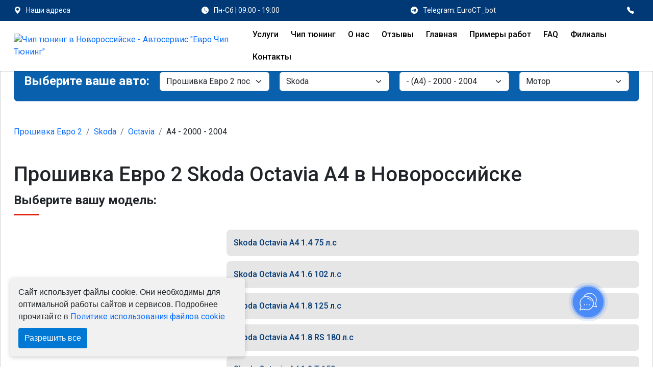

--- FILE ---
content_type: text/html; charset=UTF-8
request_url: https://chip-tyuning-23.ru/proshivka-evro-2-Skoda-Octavia-A4
body_size: 63998
content:
<!DOCTYPE html>
<html lang="ru">

<head>
    <!-- Required meta tags -->
    <meta charset="utf-8">
    <meta http-equiv="X-UA-Compatible" content="IE=edge">

    <meta name="viewport" content="width=device-width, initial-scale=1">

    <link rel="apple-touch-icon" sizes="57x57" href="https://chip-tyuning-23.ru/apple-icon-57x57.png">
    <link rel="apple-touch-icon" sizes="60x60" href="https://chip-tyuning-23.ru/apple-icon-60x60.png">
    <link rel="apple-touch-icon" sizes="72x72" href="https://chip-tyuning-23.ru/apple-icon-72x72.png">
    <link rel="apple-touch-icon" sizes="76x76" href="https://chip-tyuning-23.ru/apple-icon-76x76.png">
    <link rel="apple-touch-icon" sizes="114x114" href="https://chip-tyuning-23.ru/apple-icon-114x114.png">
    <link rel="apple-touch-icon" sizes="120x120" href="https://chip-tyuning-23.ru/apple-icon-120x120.png">
    <link rel="apple-touch-icon" sizes="144x144" href="https://chip-tyuning-23.ru/apple-icon-144x144.png">
    <link rel="apple-touch-icon" sizes="152x152" href="https://chip-tyuning-23.ru/apple-icon-152x152.png">
    <link rel="apple-touch-icon" sizes="180x180" href="https://chip-tyuning-23.ru/apple-icon-180x180.png">
    <link rel="icon" type="image/png" sizes="192x192" href="https://chip-tyuning-23.ru/android-icon-192x192.png">
    <link rel="icon" type="image/png" sizes="32x32" href="https://chip-tyuning-23.ru/favicon-32x32.png">
    <link rel="icon" type="image/png" sizes="96x96" href="https://chip-tyuning-23.ru/favicon-96x96.png">
    <link rel="icon" type="image/png" sizes="16x16" href="https://chip-tyuning-23.ru/favicon-16x16.png">
    <link rel="manifest" href="https://chip-tyuning-23.ru/manifest.json">
    <meta name="msapplication-TileColor" content="#ffffff">
    <meta name="msapplication-TileImage" content="https://chip-tyuning-23.ru/ms-icon-144x144.png">
    <meta name="theme-color" content="#ffffff">
    <meta name="description" content="Прошивка Евро 2 Шкода Octavia A4 2000-2004 в Новороссийске: отключение контроля катализатора выхлопной системы без обманки заднего лямбда зонда (датчика кислорода ДК 2), снижение расхода топлива после удаления катализатора.">
    
    <!-- OG tags -->
    <meta property="og:type" content="website">
    <meta property="og:title" content="Прошивка Евро 2 Skoda Octavia A4 в Новороссийске после удаления катализатора">
    <meta property="og:image" content="https://chip-tyuning-23.ru/app/settings\August2022\5Q1yrCpwWxSZ5QBaLqaw.png">
    <meta property="og:description" content="Прошивка Евро 2 Шкода Octavia A4 2000-2004 в Новороссийске: отключение контроля катализатора выхлопной системы без обманки заднего лямбда зонда (датчика кислорода ДК 2), снижение расхода топлива после удаления катализатора.">
    <meta property="og:site_name" content="Чип тюнинг в Новороссийске - Автосервис &quot;Евро Чип Тюнинг&quot;">
    <meta property="og:locale" content="ru_RU">
    <meta property="og:url" content="https://chip-tyuning-23.ru/proshivka-evro-2-Skoda-Octavia-A4">
    <meta name="twitter:card" content="summary">
    <meta name="twitter:title" content="Прошивка Евро 2 Skoda Octavia A4 в Новороссийске после удаления катализатора">
    <meta name="twitter:description" content="Прошивка Евро 2 Шкода Octavia A4 2000-2004 в Новороссийске: отключение контроля катализатора выхлопной системы без обманки заднего лямбда зонда (датчика кислорода ДК 2), снижение расхода топлива после удаления катализатора.">
    <meta name="twitter:image" content="https://chip-tyuning-23.ru/app/settings\August2022\5Q1yrCpwWxSZ5QBaLqaw.png">

    

    
            <meta name="robots" content="noindex, nofollow"/>
        


    <title>Прошивка Евро 2 Skoda Octavia A4 в Новороссийске после удаления катализатора</title>


    <!-- CSS -->
<style>@charset "UTF-8";:root{--bs-blue:#0d6efd;--bs-indigo:#6610f2;--bs-purple:#6f42c1;--bs-pink:#d63384;--bs-red:#dc3545;--bs-orange:#fd7e14;--bs-yellow:#ffc107;--bs-green:#198754;--bs-teal:#20c997;--bs-cyan:#0dcaf0;--bs-black:#000;--bs-white:#fff;--bs-gray:#6c757d;--bs-gray-dark:#343a40;--bs-gray-100:#f8f9fa;--bs-gray-200:#e9ecef;--bs-gray-300:#dee2e6;--bs-gray-400:#ced4da;--bs-gray-500:#adb5bd;--bs-gray-600:#6c757d;--bs-gray-700:#495057;--bs-gray-800:#343a40;--bs-gray-900:#212529;--bs-primary:#0d6efd;--bs-secondary:#6c757d;--bs-success:#198754;--bs-info:#0dcaf0;--bs-warning:#ffc107;--bs-danger:#dc3545;--bs-light:#f8f9fa;--bs-dark:#212529;--bs-primary-rgb:13,110,253;--bs-secondary-rgb:108,117,125;--bs-success-rgb:25,135,84;--bs-info-rgb:13,202,240;--bs-warning-rgb:255,193,7;--bs-danger-rgb:220,53,69;--bs-light-rgb:248,249,250;--bs-dark-rgb:33,37,41;--bs-white-rgb:255,255,255;--bs-black-rgb:0,0,0;--bs-body-color-rgb:33,37,41;--bs-body-bg-rgb:255,255,255;--bs-font-sans-serif:system-ui,-apple-system,"Segoe UI",Roboto,"Helvetica Neue","Noto Sans","Liberation Sans",Arial,sans-serif,"Apple Color Emoji","Segoe UI Emoji","Segoe UI Symbol","Noto Color Emoji";--bs-font-monospace:SFMono-Regular,Menlo,Monaco,Consolas,"Liberation Mono","Courier New",monospace;--bs-gradient:linear-gradient(180deg,hsla(0,0%,100%,.15),hsla(0,0%,100%,0));--bs-body-font-family:var(--bs-font-sans-serif);--bs-body-font-size:1rem;--bs-body-font-weight:400;--bs-body-line-height:1.5;--bs-body-color:#212529;--bs-body-bg:#fff;--bs-border-color:#dee2e6;border:1px solid rgba(0,0,0,.175);--bs-border-radius:0.375rem;--bs-border-radius-sm:0.25rem;--bs-border-radius-lg:0.5rem;--bs-border-radius-xl:1rem;--bs-border-radius-2xl:2rem;--bs-border-radius-pill:50rem;--bs-link-color:#0d6efd;--bs-link-hover-color:#0a58ca;--bs-code-color:#d63384;--bs-highlight-bg:#fff3cd}*,:after,:before{box-sizing:border-box}@media (prefers-reduced-motion:no-preference){:root{scroll-behavior:smooth}}body{margin:0;font-family:var(--bs-body-font-family);font-size:var(--bs-body-font-size);font-weight:var(--bs-body-font-weight);line-height:var(--bs-body-line-height);color:var(--bs-body-color);text-align:var(--bs-body-text-align);background-color:var(--bs-body-bg);-webkit-text-size-adjust:100%;-webkit-tap-highlight-color:transparent}hr{margin:1rem 0;color:inherit;border:0;border-top:1px solid;opacity:.25}.h1,.h2,.h3,.h4,.h5,.h6,h1,h2,h3,h4,h5,h6{margin-top:0;margin-bottom:.5rem;font-weight:500;line-height:1.2;color:var(--bs-heading-color)}.h1,h1{font-size:calc(1.375rem + 1.5vw)}@media (min-width:1200px){.h1,h1{font-size:2.5rem}}.h2,h2{font-size:calc(1.325rem + .9vw)}@media (min-width:1200px){.h2,h2{font-size:2rem}}.h3,h3{font-size:calc(1.3rem + .6vw)}@media (min-width:1200px){.h3,h3{font-size:1.75rem}}.h4,h4{font-size:calc(1.275rem + .3vw)}@media (min-width:1200px){.h4,h4{font-size:1.5rem}}.h5,h5{font-size:1.25rem}.h6,h6{font-size:1rem}p{margin-top:0;margin-bottom:1rem}abbr[title]{-webkit-text-decoration:underline dotted;text-decoration:underline dotted;cursor:help;-webkit-text-decoration-skip-ink:none;text-decoration-skip-ink:none}address{margin-bottom:1rem;font-style:normal;line-height:inherit}ol,ul{padding-left:2rem}dl,ol,ul{margin-top:0;margin-bottom:1rem}ol ol,ol ul,ul ol,ul ul{margin-bottom:0}dt{font-weight:700}dd{margin-bottom:.5rem;margin-left:0}blockquote{margin:0 0 1rem}b,strong{font-weight:bolder}.small,small{font-size:.875em}.mark,mark{padding:.1875em;background-color:var(--bs-highlight-bg)}sub,sup{position:relative;font-size:.75em;line-height:0;vertical-align:baseline}sub{bottom:-.25em}sup{top:-.5em}a{color:var(--bs-link-color);text-decoration:underline}a:hover{color:var(--bs-link-hover-color)}a:not([href]):not([class]),a:not([href]):not([class]):hover{color:inherit;text-decoration:none}code,kbd,pre,samp{font-family:var(--bs-font-monospace);font-size:1em}pre{display:block;margin-top:0;margin-bottom:1rem;overflow:auto;font-size:.875em}pre code{font-size:inherit;color:inherit;word-break:normal}code{font-size:.875em;color:var(--bs-code-color);word-wrap:break-word}a>code{color:inherit}kbd{padding:.1875rem .375rem;font-size:.875em;color:var(--bs-body-bg);background-color:var(--bs-body-color);border-radius:.25rem}kbd kbd{padding:0;font-size:1em}figure{margin:0 0 1rem}img,svg{vertical-align:middle}table{caption-side:bottom;border-collapse:collapse}caption{padding-top:.5rem;padding-bottom:.5rem;color:rgba(var(--bs-body-color-rgb),.75);text-align:left}th{text-align:inherit;text-align:-webkit-match-parent}tbody,td,tfoot,th,thead,tr{border-color:inherit;border-style:solid;border-width:0}label{display:inline-block}button{border-radius:0}button:focus:not(:focus-visible){outline:0}button,input,optgroup,select,textarea{margin:0;font-family:inherit;font-size:inherit;line-height:inherit}button,select{text-transform:none}[role=button]{cursor:pointer}select{word-wrap:normal}select:disabled{opacity:1}[list]:not([type=date]):not([type=datetime-local]):not([type=month]):not([type=week]):not([type=time])::-webkit-calendar-picker-indicator{display:none!important}[type=button],[type=reset],[type=submit],button{-webkit-appearance:button}[type=button]:not(:disabled),[type=reset]:not(:disabled),[type=submit]:not(:disabled),button:not(:disabled){cursor:pointer}::-moz-focus-inner{padding:0;border-style:none}textarea{resize:vertical}fieldset{min-width:0;padding:0;margin:0;border:0}legend{float:left;width:100%;padding:0;margin-bottom:.5rem;font-size:calc(1.275rem + .3vw);line-height:inherit}@media (min-width:1200px){legend{font-size:1.5rem}}legend+*{clear:left}::-webkit-datetime-edit-day-field,::-webkit-datetime-edit-fields-wrapper,::-webkit-datetime-edit-hour-field,::-webkit-datetime-edit-minute,::-webkit-datetime-edit-month-field,::-webkit-datetime-edit-text,::-webkit-datetime-edit-year-field{padding:0}::-webkit-inner-spin-button{height:auto}[type=search]{outline-offset:-2px;-webkit-appearance:textfield}::-webkit-search-decoration{-webkit-appearance:none}::-webkit-color-swatch-wrapper{padding:0}::-webkit-file-upload-button{font:inherit;-webkit-appearance:button}::file-selector-button{font:inherit;-webkit-appearance:button}output{display:inline-block}iframe{border:0}summary{display:list-item;cursor:pointer}progress{vertical-align:baseline}[hidden]{display:none!important}.lead{font-size:1.25rem;font-weight:300}.display-1{font-size:calc(1.625rem + 4.5vw);font-weight:300;line-height:1.2}@media (min-width:1200px){.display-1{font-size:5rem}}.display-2{font-size:calc(1.575rem + 3.9vw);font-weight:300;line-height:1.2}@media (min-width:1200px){.display-2{font-size:4.5rem}}.display-3{font-size:calc(1.525rem + 3.3vw);font-weight:300;line-height:1.2}@media (min-width:1200px){.display-3{font-size:4rem}}.display-4{font-size:calc(1.475rem + 2.7vw);font-weight:300;line-height:1.2}@media (min-width:1200px){.display-4{font-size:3.5rem}}.display-5{font-size:calc(1.425rem + 2.1vw);font-weight:300;line-height:1.2}@media (min-width:1200px){.display-5{font-size:3rem}}.display-6{font-size:calc(1.375rem + 1.5vw);font-weight:300;line-height:1.2}@media (min-width:1200px){.display-6{font-size:2.5rem}}.list-inline,.list-unstyled{padding-left:0;list-style:none}.list-inline-item{display:inline-block}.list-inline-item:not(:last-child){margin-right:.5rem}.initialism{font-size:.875em;text-transform:uppercase}.blockquote{margin-bottom:1rem;font-size:1.25rem}.blockquote>:last-child{margin-bottom:0}.blockquote-footer{margin-top:-1rem;margin-bottom:1rem;font-size:.875em;color:#6c757d}.blockquote-footer:before{content:"— "}.img-fluid,.img-thumbnail{max-width:100%;height:auto}.img-thumbnail{padding:.25rem;background-color:#fff;border:1px solid var(--bs-border-color);border-radius:.375rem}.figure{display:inline-block}.figure-img{margin-bottom:.5rem;line-height:1}.figure-caption{font-size:.875em;color:#6c757d}.container,.container-fluid,.container-lg,.container-md,.container-sm,.container-xl,.container-xxl{--bs-gutter-x:1.5rem;--bs-gutter-y:0;width:100%;padding-right:calc(var(--bs-gutter-x) * .5);padding-left:calc(var(--bs-gutter-x) * .5);margin-right:auto;margin-left:auto}@media (min-width:576px){.container,.container-sm{max-width:540px}}@media (min-width:768px){.container,.container-md,.container-sm{max-width:720px}}@media (min-width:992px){.container,.container-lg,.container-md,.container-sm{max-width:960px}}@media (min-width:1200px){.container,.container-lg,.container-md,.container-sm,.container-xl{max-width:1140px}}@media (min-width:1400px){.container,.container-lg,.container-md,.container-sm,.container-xl,.container-xxl{max-width:1320px}}.row{--bs-gutter-x:1.5rem;--bs-gutter-y:0;display:-ms-flexbox;display:flex;-ms-flex-wrap:wrap;flex-wrap:wrap;margin-top:calc(-1 * var(--bs-gutter-y));margin-right:calc(-.5 * var(--bs-gutter-x));margin-left:calc(-.5 * var(--bs-gutter-x))}.row>*{-ms-flex-negative:0;flex-shrink:0;width:100%;max-width:100%;padding-right:calc(var(--bs-gutter-x) * .5);padding-left:calc(var(--bs-gutter-x) * .5);margin-top:var(--bs-gutter-y)}.col{-ms-flex:1 0 0%;flex:1 0 0%}.row-cols-auto>*{width:auto}.row-cols-1>*,.row-cols-auto>*{-ms-flex:0 0 auto;flex:0 0 auto}.row-cols-1>*{width:100%}.row-cols-2>*{width:50%}.row-cols-2>*,.row-cols-3>*{-ms-flex:0 0 auto;flex:0 0 auto}.row-cols-3>*{width:33.3333333333%}.row-cols-4>*{width:25%}.row-cols-4>*,.row-cols-5>*{-ms-flex:0 0 auto;flex:0 0 auto}.row-cols-5>*{width:20%}.row-cols-6>*{width:16.6666666667%}.col-auto,.row-cols-6>*{-ms-flex:0 0 auto;flex:0 0 auto}.col-auto{width:auto}.col-1{width:8.33333333%}.col-1,.col-2{-ms-flex:0 0 auto;flex:0 0 auto}.col-2{width:16.66666667%}.col-3{width:25%}.col-3,.col-4{-ms-flex:0 0 auto;flex:0 0 auto}.col-4{width:33.33333333%}.col-5{width:41.66666667%}.col-5,.col-6{-ms-flex:0 0 auto;flex:0 0 auto}.col-6{width:50%}.col-7{width:58.33333333%}.col-7,.col-8{-ms-flex:0 0 auto;flex:0 0 auto}.col-8{width:66.66666667%}.col-9{width:75%}.col-9,.col-10{-ms-flex:0 0 auto;flex:0 0 auto}.col-10{width:83.33333333%}.col-11{width:91.66666667%}.col-11,.col-12{-ms-flex:0 0 auto;flex:0 0 auto}.col-12{width:100%}.offset-1{margin-left:8.33333333%}.offset-2{margin-left:16.66666667%}.offset-3{margin-left:25%}.offset-4{margin-left:33.33333333%}.offset-5{margin-left:41.66666667%}.offset-6{margin-left:50%}.offset-7{margin-left:58.33333333%}.offset-8{margin-left:66.66666667%}.offset-9{margin-left:75%}.offset-10{margin-left:83.33333333%}.offset-11{margin-left:91.66666667%}.g-0,.gx-0{--bs-gutter-x:0}.g-0,.gy-0{--bs-gutter-y:0}.g-1,.gx-1{--bs-gutter-x:0.25rem}.g-1,.gy-1{--bs-gutter-y:0.25rem}.g-2,.gx-2{--bs-gutter-x:0.5rem}.g-2,.gy-2{--bs-gutter-y:0.5rem}.g-3,.gx-3{--bs-gutter-x:1rem}.g-3,.gy-3{--bs-gutter-y:1rem}.g-4,.gx-4{--bs-gutter-x:1.5rem}.g-4,.gy-4{--bs-gutter-y:1.5rem}.g-5,.gx-5{--bs-gutter-x:3rem}.g-5,.gy-5{--bs-gutter-y:3rem}@media (min-width:576px){.col-sm{-ms-flex:1 0 0%;flex:1 0 0%}.row-cols-sm-auto>*{-ms-flex:0 0 auto;flex:0 0 auto;width:auto}.row-cols-sm-1>*{-ms-flex:0 0 auto;flex:0 0 auto;width:100%}.row-cols-sm-2>*{-ms-flex:0 0 auto;flex:0 0 auto;width:50%}.row-cols-sm-3>*{-ms-flex:0 0 auto;flex:0 0 auto;width:33.3333333333%}.row-cols-sm-4>*{-ms-flex:0 0 auto;flex:0 0 auto;width:25%}.row-cols-sm-5>*{-ms-flex:0 0 auto;flex:0 0 auto;width:20%}.row-cols-sm-6>*{width:16.6666666667%}.col-sm-auto,.row-cols-sm-6>*{-ms-flex:0 0 auto;flex:0 0 auto}.col-sm-auto{width:auto}.col-sm-1{width:8.33333333%}.col-sm-1,.col-sm-2{-ms-flex:0 0 auto;flex:0 0 auto}.col-sm-2{width:16.66666667%}.col-sm-3{width:25%}.col-sm-3,.col-sm-4{-ms-flex:0 0 auto;flex:0 0 auto}.col-sm-4{width:33.33333333%}.col-sm-5{width:41.66666667%}.col-sm-5,.col-sm-6{-ms-flex:0 0 auto;flex:0 0 auto}.col-sm-6{width:50%}.col-sm-7{width:58.33333333%}.col-sm-7,.col-sm-8{-ms-flex:0 0 auto;flex:0 0 auto}.col-sm-8{width:66.66666667%}.col-sm-9{width:75%}.col-sm-9,.col-sm-10{-ms-flex:0 0 auto;flex:0 0 auto}.col-sm-10{width:83.33333333%}.col-sm-11{width:91.66666667%}.col-sm-11,.col-sm-12{-ms-flex:0 0 auto;flex:0 0 auto}.col-sm-12{width:100%}.offset-sm-0{margin-left:0}.offset-sm-1{margin-left:8.33333333%}.offset-sm-2{margin-left:16.66666667%}.offset-sm-3{margin-left:25%}.offset-sm-4{margin-left:33.33333333%}.offset-sm-5{margin-left:41.66666667%}.offset-sm-6{margin-left:50%}.offset-sm-7{margin-left:58.33333333%}.offset-sm-8{margin-left:66.66666667%}.offset-sm-9{margin-left:75%}.offset-sm-10{margin-left:83.33333333%}.offset-sm-11{margin-left:91.66666667%}.g-sm-0,.gx-sm-0{--bs-gutter-x:0}.g-sm-0,.gy-sm-0{--bs-gutter-y:0}.g-sm-1,.gx-sm-1{--bs-gutter-x:0.25rem}.g-sm-1,.gy-sm-1{--bs-gutter-y:0.25rem}.g-sm-2,.gx-sm-2{--bs-gutter-x:0.5rem}.g-sm-2,.gy-sm-2{--bs-gutter-y:0.5rem}.g-sm-3,.gx-sm-3{--bs-gutter-x:1rem}.g-sm-3,.gy-sm-3{--bs-gutter-y:1rem}.g-sm-4,.gx-sm-4{--bs-gutter-x:1.5rem}.g-sm-4,.gy-sm-4{--bs-gutter-y:1.5rem}.g-sm-5,.gx-sm-5{--bs-gutter-x:3rem}.g-sm-5,.gy-sm-5{--bs-gutter-y:3rem}}@media (min-width:768px){.col-md{-ms-flex:1 0 0%;flex:1 0 0%}.row-cols-md-auto>*{-ms-flex:0 0 auto;flex:0 0 auto;width:auto}.row-cols-md-1>*{-ms-flex:0 0 auto;flex:0 0 auto;width:100%}.row-cols-md-2>*{-ms-flex:0 0 auto;flex:0 0 auto;width:50%}.row-cols-md-3>*{-ms-flex:0 0 auto;flex:0 0 auto;width:33.3333333333%}.row-cols-md-4>*{-ms-flex:0 0 auto;flex:0 0 auto;width:25%}.row-cols-md-5>*{-ms-flex:0 0 auto;flex:0 0 auto;width:20%}.row-cols-md-6>*{width:16.6666666667%}.col-md-auto,.row-cols-md-6>*{-ms-flex:0 0 auto;flex:0 0 auto}.col-md-auto{width:auto}.col-md-1{width:8.33333333%}.col-md-1,.col-md-2{-ms-flex:0 0 auto;flex:0 0 auto}.col-md-2{width:16.66666667%}.col-md-3{width:25%}.col-md-3,.col-md-4{-ms-flex:0 0 auto;flex:0 0 auto}.col-md-4{width:33.33333333%}.col-md-5{width:41.66666667%}.col-md-5,.col-md-6{-ms-flex:0 0 auto;flex:0 0 auto}.col-md-6{width:50%}.col-md-7{width:58.33333333%}.col-md-7,.col-md-8{-ms-flex:0 0 auto;flex:0 0 auto}.col-md-8{width:66.66666667%}.col-md-9{width:75%}.col-md-9,.col-md-10{-ms-flex:0 0 auto;flex:0 0 auto}.col-md-10{width:83.33333333%}.col-md-11{width:91.66666667%}.col-md-11,.col-md-12{-ms-flex:0 0 auto;flex:0 0 auto}.col-md-12{width:100%}.offset-md-0{margin-left:0}.offset-md-1{margin-left:8.33333333%}.offset-md-2{margin-left:16.66666667%}.offset-md-3{margin-left:25%}.offset-md-4{margin-left:33.33333333%}.offset-md-5{margin-left:41.66666667%}.offset-md-6{margin-left:50%}.offset-md-7{margin-left:58.33333333%}.offset-md-8{margin-left:66.66666667%}.offset-md-9{margin-left:75%}.offset-md-10{margin-left:83.33333333%}.offset-md-11{margin-left:91.66666667%}.g-md-0,.gx-md-0{--bs-gutter-x:0}.g-md-0,.gy-md-0{--bs-gutter-y:0}.g-md-1,.gx-md-1{--bs-gutter-x:0.25rem}.g-md-1,.gy-md-1{--bs-gutter-y:0.25rem}.g-md-2,.gx-md-2{--bs-gutter-x:0.5rem}.g-md-2,.gy-md-2{--bs-gutter-y:0.5rem}.g-md-3,.gx-md-3{--bs-gutter-x:1rem}.g-md-3,.gy-md-3{--bs-gutter-y:1rem}.g-md-4,.gx-md-4{--bs-gutter-x:1.5rem}.g-md-4,.gy-md-4{--bs-gutter-y:1.5rem}.g-md-5,.gx-md-5{--bs-gutter-x:3rem}.g-md-5,.gy-md-5{--bs-gutter-y:3rem}}@media (min-width:992px){.col-lg{-ms-flex:1 0 0%;flex:1 0 0%}.row-cols-lg-auto>*{-ms-flex:0 0 auto;flex:0 0 auto;width:auto}.row-cols-lg-1>*{-ms-flex:0 0 auto;flex:0 0 auto;width:100%}.row-cols-lg-2>*{-ms-flex:0 0 auto;flex:0 0 auto;width:50%}.row-cols-lg-3>*{-ms-flex:0 0 auto;flex:0 0 auto;width:33.3333333333%}.row-cols-lg-4>*{-ms-flex:0 0 auto;flex:0 0 auto;width:25%}.row-cols-lg-5>*{-ms-flex:0 0 auto;flex:0 0 auto;width:20%}.row-cols-lg-6>*{width:16.6666666667%}.col-lg-auto,.row-cols-lg-6>*{-ms-flex:0 0 auto;flex:0 0 auto}.col-lg-auto{width:auto}.col-lg-1{width:8.33333333%}.col-lg-1,.col-lg-2{-ms-flex:0 0 auto;flex:0 0 auto}.col-lg-2{width:16.66666667%}.col-lg-3{width:25%}.col-lg-3,.col-lg-4{-ms-flex:0 0 auto;flex:0 0 auto}.col-lg-4{width:33.33333333%}.col-lg-5{width:41.66666667%}.col-lg-5,.col-lg-6{-ms-flex:0 0 auto;flex:0 0 auto}.col-lg-6{width:50%}.col-lg-7{width:58.33333333%}.col-lg-7,.col-lg-8{-ms-flex:0 0 auto;flex:0 0 auto}.col-lg-8{width:66.66666667%}.col-lg-9{width:75%}.col-lg-9,.col-lg-10{-ms-flex:0 0 auto;flex:0 0 auto}.col-lg-10{width:83.33333333%}.col-lg-11{width:91.66666667%}.col-lg-11,.col-lg-12{-ms-flex:0 0 auto;flex:0 0 auto}.col-lg-12{width:100%}.offset-lg-0{margin-left:0}.offset-lg-1{margin-left:8.33333333%}.offset-lg-2{margin-left:16.66666667%}.offset-lg-3{margin-left:25%}.offset-lg-4{margin-left:33.33333333%}.offset-lg-5{margin-left:41.66666667%}.offset-lg-6{margin-left:50%}.offset-lg-7{margin-left:58.33333333%}.offset-lg-8{margin-left:66.66666667%}.offset-lg-9{margin-left:75%}.offset-lg-10{margin-left:83.33333333%}.offset-lg-11{margin-left:91.66666667%}.g-lg-0,.gx-lg-0{--bs-gutter-x:0}.g-lg-0,.gy-lg-0{--bs-gutter-y:0}.g-lg-1,.gx-lg-1{--bs-gutter-x:0.25rem}.g-lg-1,.gy-lg-1{--bs-gutter-y:0.25rem}.g-lg-2,.gx-lg-2{--bs-gutter-x:0.5rem}.g-lg-2,.gy-lg-2{--bs-gutter-y:0.5rem}.g-lg-3,.gx-lg-3{--bs-gutter-x:1rem}.g-lg-3,.gy-lg-3{--bs-gutter-y:1rem}.g-lg-4,.gx-lg-4{--bs-gutter-x:1.5rem}.g-lg-4,.gy-lg-4{--bs-gutter-y:1.5rem}.g-lg-5,.gx-lg-5{--bs-gutter-x:3rem}.g-lg-5,.gy-lg-5{--bs-gutter-y:3rem}}@media (min-width:1200px){.col-xl{-ms-flex:1 0 0%;flex:1 0 0%}.row-cols-xl-auto>*{-ms-flex:0 0 auto;flex:0 0 auto;width:auto}.row-cols-xl-1>*{-ms-flex:0 0 auto;flex:0 0 auto;width:100%}.row-cols-xl-2>*{-ms-flex:0 0 auto;flex:0 0 auto;width:50%}.row-cols-xl-3>*{-ms-flex:0 0 auto;flex:0 0 auto;width:33.3333333333%}.row-cols-xl-4>*{-ms-flex:0 0 auto;flex:0 0 auto;width:25%}.row-cols-xl-5>*{-ms-flex:0 0 auto;flex:0 0 auto;width:20%}.row-cols-xl-6>*{width:16.6666666667%}.col-xl-auto,.row-cols-xl-6>*{-ms-flex:0 0 auto;flex:0 0 auto}.col-xl-auto{width:auto}.col-xl-1{width:8.33333333%}.col-xl-1,.col-xl-2{-ms-flex:0 0 auto;flex:0 0 auto}.col-xl-2{width:16.66666667%}.col-xl-3{width:25%}.col-xl-3,.col-xl-4{-ms-flex:0 0 auto;flex:0 0 auto}.col-xl-4{width:33.33333333%}.col-xl-5{width:41.66666667%}.col-xl-5,.col-xl-6{-ms-flex:0 0 auto;flex:0 0 auto}.col-xl-6{width:50%}.col-xl-7{width:58.33333333%}.col-xl-7,.col-xl-8{-ms-flex:0 0 auto;flex:0 0 auto}.col-xl-8{width:66.66666667%}.col-xl-9{width:75%}.col-xl-9,.col-xl-10{-ms-flex:0 0 auto;flex:0 0 auto}.col-xl-10{width:83.33333333%}.col-xl-11{width:91.66666667%}.col-xl-11,.col-xl-12{-ms-flex:0 0 auto;flex:0 0 auto}.col-xl-12{width:100%}.offset-xl-0{margin-left:0}.offset-xl-1{margin-left:8.33333333%}.offset-xl-2{margin-left:16.66666667%}.offset-xl-3{margin-left:25%}.offset-xl-4{margin-left:33.33333333%}.offset-xl-5{margin-left:41.66666667%}.offset-xl-6{margin-left:50%}.offset-xl-7{margin-left:58.33333333%}.offset-xl-8{margin-left:66.66666667%}.offset-xl-9{margin-left:75%}.offset-xl-10{margin-left:83.33333333%}.offset-xl-11{margin-left:91.66666667%}.g-xl-0,.gx-xl-0{--bs-gutter-x:0}.g-xl-0,.gy-xl-0{--bs-gutter-y:0}.g-xl-1,.gx-xl-1{--bs-gutter-x:0.25rem}.g-xl-1,.gy-xl-1{--bs-gutter-y:0.25rem}.g-xl-2,.gx-xl-2{--bs-gutter-x:0.5rem}.g-xl-2,.gy-xl-2{--bs-gutter-y:0.5rem}.g-xl-3,.gx-xl-3{--bs-gutter-x:1rem}.g-xl-3,.gy-xl-3{--bs-gutter-y:1rem}.g-xl-4,.gx-xl-4{--bs-gutter-x:1.5rem}.g-xl-4,.gy-xl-4{--bs-gutter-y:1.5rem}.g-xl-5,.gx-xl-5{--bs-gutter-x:3rem}.g-xl-5,.gy-xl-5{--bs-gutter-y:3rem}}@media (min-width:1400px){.col-xxl{-ms-flex:1 0 0%;flex:1 0 0%}.row-cols-xxl-auto>*{-ms-flex:0 0 auto;flex:0 0 auto;width:auto}.row-cols-xxl-1>*{-ms-flex:0 0 auto;flex:0 0 auto;width:100%}.row-cols-xxl-2>*{-ms-flex:0 0 auto;flex:0 0 auto;width:50%}.row-cols-xxl-3>*{-ms-flex:0 0 auto;flex:0 0 auto;width:33.3333333333%}.row-cols-xxl-4>*{-ms-flex:0 0 auto;flex:0 0 auto;width:25%}.row-cols-xxl-5>*{-ms-flex:0 0 auto;flex:0 0 auto;width:20%}.row-cols-xxl-6>*{-ms-flex:0 0 auto;flex:0 0 auto;width:16.6666666667%}.col-xxl-auto{width:auto}.col-xxl-1,.col-xxl-auto{-ms-flex:0 0 auto;flex:0 0 auto}.col-xxl-1{width:8.33333333%}.col-xxl-2{width:16.66666667%}.col-xxl-2,.col-xxl-3{-ms-flex:0 0 auto;flex:0 0 auto}.col-xxl-3{width:25%}.col-xxl-4{width:33.33333333%}.col-xxl-4,.col-xxl-5{-ms-flex:0 0 auto;flex:0 0 auto}.col-xxl-5{width:41.66666667%}.col-xxl-6{width:50%}.col-xxl-6,.col-xxl-7{-ms-flex:0 0 auto;flex:0 0 auto}.col-xxl-7{width:58.33333333%}.col-xxl-8{width:66.66666667%}.col-xxl-8,.col-xxl-9{-ms-flex:0 0 auto;flex:0 0 auto}.col-xxl-9{width:75%}.col-xxl-10{width:83.33333333%}.col-xxl-10,.col-xxl-11{-ms-flex:0 0 auto;flex:0 0 auto}.col-xxl-11{width:91.66666667%}.col-xxl-12{-ms-flex:0 0 auto;flex:0 0 auto;width:100%}.offset-xxl-0{margin-left:0}.offset-xxl-1{margin-left:8.33333333%}.offset-xxl-2{margin-left:16.66666667%}.offset-xxl-3{margin-left:25%}.offset-xxl-4{margin-left:33.33333333%}.offset-xxl-5{margin-left:41.66666667%}.offset-xxl-6{margin-left:50%}.offset-xxl-7{margin-left:58.33333333%}.offset-xxl-8{margin-left:66.66666667%}.offset-xxl-9{margin-left:75%}.offset-xxl-10{margin-left:83.33333333%}.offset-xxl-11{margin-left:91.66666667%}.g-xxl-0,.gx-xxl-0{--bs-gutter-x:0}.g-xxl-0,.gy-xxl-0{--bs-gutter-y:0}.g-xxl-1,.gx-xxl-1{--bs-gutter-x:0.25rem}.g-xxl-1,.gy-xxl-1{--bs-gutter-y:0.25rem}.g-xxl-2,.gx-xxl-2{--bs-gutter-x:0.5rem}.g-xxl-2,.gy-xxl-2{--bs-gutter-y:0.5rem}.g-xxl-3,.gx-xxl-3{--bs-gutter-x:1rem}.g-xxl-3,.gy-xxl-3{--bs-gutter-y:1rem}.g-xxl-4,.gx-xxl-4{--bs-gutter-x:1.5rem}.g-xxl-4,.gy-xxl-4{--bs-gutter-y:1.5rem}.g-xxl-5,.gx-xxl-5{--bs-gutter-x:3rem}.g-xxl-5,.gy-xxl-5{--bs-gutter-y:3rem}}.table{--bs-table-color:var(--bs-body-color);--bs-table-bg:transparent;--bs-table-border-color:var(--bs-border-color);--bs-table-accent-bg:transparent;--bs-table-striped-color:var(--bs-body-color);--bs-table-striped-bg:rgba(0,0,0,.05);--bs-table-active-color:var(--bs-body-color);--bs-table-active-bg:rgba(0,0,0,.1);--bs-table-hover-color:var(--bs-body-color);--bs-table-hover-bg:rgba(0,0,0,.075);width:100%;margin-bottom:1rem;color:var(--bs-table-color);vertical-align:top;border-color:var(--bs-table-border-color)}.table>:not(caption)>*>*{padding:.5rem;background-color:var(--bs-table-bg);border-bottom-width:1px;box-shadow:inset 0 0 0 9999px var(--bs-table-accent-bg)}.table>tbody{vertical-align:inherit}.table>thead{vertical-align:bottom}.table-group-divider{border-top:2px solid currentcolor}.caption-top{caption-side:top}.table-sm>:not(caption)>*>*{padding:.25rem}.table-bordered>:not(caption)>*{border-width:1px 0}.table-bordered>:not(caption)>*>*{border-width:0 1px}.table-borderless>:not(caption)>*>*{border-bottom-width:0}.table-borderless>:not(:first-child){border-top-width:0}.table-striped-columns>:not(caption)>tr>:nth-child(2n),.table-striped>tbody>tr:nth-of-type(odd)>*{--bs-table-accent-bg:var(--bs-table-striped-bg);color:var(--bs-table-striped-color)}.table-active{--bs-table-accent-bg:var(--bs-table-active-bg);color:var(--bs-table-active-color)}.table-hover>tbody>tr:hover>*{--bs-table-accent-bg:var(--bs-table-hover-bg);color:var(--bs-table-hover-color)}.table-primary{--bs-table-color:#000;--bs-table-bg:#cfe2ff;--bs-table-border-color:#bacbe6;--bs-table-striped-bg:#c5d7f2;--bs-table-striped-color:#000;--bs-table-active-bg:#bacbe6;--bs-table-active-color:#000;--bs-table-hover-bg:#bfd1ec;--bs-table-hover-color:#000}.table-primary,.table-secondary{color:var(--bs-table-color);border-color:var(--bs-table-border-color)}.table-secondary{--bs-table-color:#000;--bs-table-bg:#e2e3e5;--bs-table-border-color:#cbccce;--bs-table-striped-bg:#d7d8da;--bs-table-striped-color:#000;--bs-table-active-bg:#cbccce;--bs-table-active-color:#000;--bs-table-hover-bg:#d1d2d4;--bs-table-hover-color:#000}.table-success{--bs-table-color:#000;--bs-table-bg:#d1e7dd;--bs-table-border-color:#bcd0c7;--bs-table-striped-bg:#c7dbd2;--bs-table-striped-color:#000;--bs-table-active-bg:#bcd0c7;--bs-table-active-color:#000;--bs-table-hover-bg:#c1d6cc;--bs-table-hover-color:#000}.table-info,.table-success{color:var(--bs-table-color);border-color:var(--bs-table-border-color)}.table-info{--bs-table-color:#000;--bs-table-bg:#cff4fc;--bs-table-border-color:#badce3;--bs-table-striped-bg:#c5e8ef;--bs-table-striped-color:#000;--bs-table-active-bg:#badce3;--bs-table-active-color:#000;--bs-table-hover-bg:#bfe2e9;--bs-table-hover-color:#000}.table-warning{--bs-table-color:#000;--bs-table-bg:#fff3cd;--bs-table-border-color:#e6dbb9;--bs-table-striped-bg:#f2e7c3;--bs-table-striped-color:#000;--bs-table-active-bg:#e6dbb9;--bs-table-active-color:#000;--bs-table-hover-bg:#ece1be;--bs-table-hover-color:#000}.table-danger,.table-warning{color:var(--bs-table-color);border-color:var(--bs-table-border-color)}.table-danger{--bs-table-color:#000;--bs-table-bg:#f8d7da;--bs-table-border-color:#dfc2c4;--bs-table-striped-bg:#eccccf;--bs-table-striped-color:#000;--bs-table-active-bg:#dfc2c4;--bs-table-active-color:#000;--bs-table-hover-bg:#e5c7ca;--bs-table-hover-color:#000}.table-light{--bs-table-color:#000;--bs-table-bg:#f8f9fa;--bs-table-border-color:#dfe0e1;--bs-table-striped-bg:#ecedee;--bs-table-striped-color:#000;--bs-table-active-bg:#dfe0e1;--bs-table-active-color:#000;--bs-table-hover-bg:#e5e6e7;--bs-table-hover-color:#000}.table-dark,.table-light{color:var(--bs-table-color);border-color:var(--bs-table-border-color)}.table-dark{--bs-table-color:#fff;--bs-table-bg:#212529;--bs-table-border-color:#373b3e;--bs-table-striped-bg:#2c3034;--bs-table-striped-color:#fff;--bs-table-active-bg:#373b3e;--bs-table-active-color:#fff;--bs-table-hover-bg:#323539;--bs-table-hover-color:#fff}.table-responsive{overflow-x:auto;-webkit-overflow-scrolling:touch}@media (max-width:575.98px){.table-responsive-sm{overflow-x:auto;-webkit-overflow-scrolling:touch}}@media (max-width:767.98px){.table-responsive-md{overflow-x:auto;-webkit-overflow-scrolling:touch}}@media (max-width:991.98px){.table-responsive-lg{overflow-x:auto;-webkit-overflow-scrolling:touch}}@media (max-width:1199.98px){.table-responsive-xl{overflow-x:auto;-webkit-overflow-scrolling:touch}}@media (max-width:1399.98px){.table-responsive-xxl{overflow-x:auto;-webkit-overflow-scrolling:touch}}.form-label{margin-bottom:.5rem}.col-form-label{padding-top:calc(.375rem + 1px);padding-bottom:calc(.375rem + 1px);margin-bottom:0;font-size:inherit;line-height:1.5}.col-form-label-lg{padding-top:calc(.5rem + 1px);padding-bottom:calc(.5rem + 1px);font-size:1.25rem}.col-form-label-sm{padding-top:calc(.25rem + 1px);padding-bottom:calc(.25rem + 1px);font-size:.875rem}.form-text{margin-top:.25rem;font-size:.875em;color:rgba(var(--bs-body-color-rgb),.75)}.form-control{display:block;width:100%;padding:.375rem .75rem;font-size:1rem;font-weight:400;line-height:1.5;color:#212529;background-color:#fff;background-clip:padding-box;border:1px solid #ced4da;-webkit-appearance:none;appearance:none;border-radius:.375rem;transition:border-color .15s ease-in-out,box-shadow .15s ease-in-out}@media (prefers-reduced-motion:reduce){.form-control{transition:none}}.form-control[type=file]{overflow:hidden}.form-control[type=file]:not(:disabled):not([readonly]){cursor:pointer}.form-control:focus{color:#212529;background-color:#fff;border-color:#86b7fe;outline:0;box-shadow:0 0 0 .25rem rgba(13,110,253,.25)}.form-control::-webkit-date-and-time-value{height:1.5em}.form-control::-moz-placeholder{color:#6c757d;opacity:1}.form-control::-webkit-input-placeholder{color:#6c757d;opacity:1}.form-control:-ms-input-placeholder,.form-control::-ms-input-placeholder{color:#6c757d;opacity:1}.form-control::placeholder{color:#6c757d;opacity:1}.form-control:disabled,.form-control[readonly]{background-color:#e9ecef;opacity:1}.form-control::-webkit-file-upload-button{padding:.375rem .75rem;margin:-.375rem -.75rem;margin-inline-end:.75rem;color:#212529;background-color:#e9ecef;pointer-events:none;border-color:inherit;border-style:solid;border-width:0;border-inline-end-width:1px;border-radius:0;transition:color .15s ease-in-out,background-color .15s ease-in-out,border-color .15s ease-in-out,box-shadow .15s ease-in-out}.form-control::file-selector-button{padding:.375rem .75rem;margin:-.375rem -.75rem;margin-inline-end:.75rem;color:#212529;background-color:#e9ecef;pointer-events:none;border-color:inherit;border-style:solid;border-width:0;border-inline-end-width:1px;border-radius:0;transition:color .15s ease-in-out,background-color .15s ease-in-out,border-color .15s ease-in-out,box-shadow .15s ease-in-out}@media (prefers-reduced-motion:reduce){.form-control::-webkit-file-upload-button{transition:none}.form-control::file-selector-button{transition:none}}.form-control:hover:not(:disabled):not([readonly])::-webkit-file-upload-button{background-color:#dde0e3}.form-control:hover:not(:disabled):not([readonly])::file-selector-button{background-color:#dde0e3}.form-control-plaintext{display:block;width:100%;padding:.375rem 0;margin-bottom:0;line-height:1.5;color:#212529;background-color:transparent;border:solid transparent;border-width:1px 0}.form-control-plaintext.form-control-lg,.form-control-plaintext.form-control-sm{padding-right:0;padding-left:0}.form-control-sm{min-height:calc(1.5em + .5rem + 2px);padding:.25rem .5rem;font-size:.875rem;border-radius:.25rem}.form-control-sm::-webkit-file-upload-button{padding:.25rem .5rem;margin:-.25rem -.5rem;margin-inline-end:.5rem}.form-control-sm::file-selector-button{padding:.25rem .5rem;margin:-.25rem -.5rem;margin-inline-end:.5rem}.form-control-lg{min-height:calc(1.5em + 1rem + 2px);padding:.5rem 1rem;font-size:1.25rem;border-radius:.5rem}.form-control-lg::-webkit-file-upload-button{padding:.5rem 1rem;margin:-.5rem -1rem;margin-inline-end:1rem}.form-control-lg::file-selector-button{padding:.5rem 1rem;margin:-.5rem -1rem;margin-inline-end:1rem}textarea.form-control{min-height:calc(1.5em + .75rem + 2px)}textarea.form-control-sm{min-height:calc(1.5em + .5rem + 2px)}textarea.form-control-lg{min-height:calc(1.5em + 1rem + 2px)}.form-control-color{width:3rem;height:auto;padding:.375rem}.form-control-color:not(:disabled):not([readonly]){cursor:pointer}.form-control-color::-moz-color-swatch{height:1.5em;border-radius:.375rem}.form-control-color::-webkit-color-swatch{height:1.5em;border-radius:.375rem}.form-select{display:block;width:100%;padding:.375rem 2.25rem .375rem .75rem;-moz-padding-start:calc(.75rem - 3px);font-size:1rem;font-weight:400;line-height:1.5;color:#212529;background-color:#fff;background-image:url("data:image/svg+xml;charset=utf-8,%3Csvg xmlns='http://www.w3.org/2000/svg' viewBox='0 0 16 16'%3E%3Cpath fill='none' stroke='%23343a40' stroke-linecap='round' stroke-linejoin='round' stroke-width='2' d='M2 5l6 6 6-6'/%3E%3C/svg%3E");background-repeat:no-repeat;background-position:right .75rem center;background-size:16px 12px;border:1px solid #ced4da;border-radius:.375rem;transition:border-color .15s ease-in-out,box-shadow .15s ease-in-out;-webkit-appearance:none;appearance:none}@media (prefers-reduced-motion:reduce){.form-select{transition:none}}.form-select:focus{border-color:#86b7fe;outline:0;box-shadow:0 0 0 .25rem rgba(13,110,253,.25)}.form-select[multiple],.form-select[size]:not([size="1"]){padding-right:.75rem;background-image:none}.form-select:disabled{background-color:#e9ecef}.form-select:-moz-focusring{color:transparent;text-shadow:0 0 0 #212529}.form-select-sm{padding-top:.25rem;padding-bottom:.25rem;padding-left:.5rem;font-size:.875rem;border-radius:.25rem}.form-select-lg{padding-top:.5rem;padding-bottom:.5rem;padding-left:1rem;font-size:1.25rem;border-radius:.5rem}.form-check{display:block;min-height:1.5rem;padding-left:1.5em;margin-bottom:.125rem}.form-check .form-check-input{float:left;margin-left:-1.5em}.form-check-reverse{padding-right:1.5em;padding-left:0;text-align:right}.form-check-reverse .form-check-input{float:right;margin-right:-1.5em;margin-left:0}.form-check-input{width:1em;height:1em;margin-top:.25em;vertical-align:top;background-color:#fff;background-repeat:no-repeat;background-position:50%;background-size:contain;border:1px solid rgba(0,0,0,.25);-webkit-appearance:none;appearance:none;-webkit-print-color-adjust:exact;color-adjust:exact;print-color-adjust:exact}.form-check-input[type=checkbox]{border-radius:.25em}.form-check-input[type=radio]{border-radius:50%}.form-check-input:active{filter:brightness(90%)}.form-check-input:focus{border-color:#86b7fe;outline:0;box-shadow:0 0 0 .25rem rgba(13,110,253,.25)}.form-check-input:checked{background-color:#0d6efd;border-color:#0d6efd}.form-check-input:checked[type=checkbox]{background-image:url("data:image/svg+xml;charset=utf-8,%3Csvg xmlns='http://www.w3.org/2000/svg' viewBox='0 0 20 20'%3E%3Cpath fill='none' stroke='%23fff' stroke-linecap='round' stroke-linejoin='round' stroke-width='3' d='M6 10l3 3 6-6'/%3E%3C/svg%3E")}.form-check-input:checked[type=radio]{background-image:url("data:image/svg+xml;charset=utf-8,%3Csvg xmlns='http://www.w3.org/2000/svg' viewBox='-4 -4 8 8'%3E%3Ccircle r='2' fill='%23fff'/%3E%3C/svg%3E")}.form-check-input[type=checkbox]:indeterminate{background-color:#0d6efd;border-color:#0d6efd;background-image:url("data:image/svg+xml;charset=utf-8,%3Csvg xmlns='http://www.w3.org/2000/svg' viewBox='0 0 20 20'%3E%3Cpath fill='none' stroke='%23fff' stroke-linecap='round' stroke-linejoin='round' stroke-width='3' d='M6 10h8'/%3E%3C/svg%3E")}.form-check-input:disabled{pointer-events:none;filter:none;opacity:.5}.form-check-input:disabled~.form-check-label,.form-check-input[disabled]~.form-check-label{cursor:default;opacity:.5}.form-switch{padding-left:2.5em}.form-switch .form-check-input{width:2.8em;height:1.5em;margin-left:-2.5em;background-image:url("data:image/svg+xml;charset=utf-8,%3Csvg xmlns='http://www.w3.org/2000/svg' viewBox='-4 -4 8 8'%3E%3Ccircle r='3' fill='rgba(0, 0, 0, 0.25)'/%3E%3C/svg%3E");background-position:0;border-radius:2em;transition:background-position .15s ease-in-out}@media (prefers-reduced-motion:reduce){.form-switch .form-check-input{transition:none}}.form-switch .form-check-input:focus{background-image:url("data:image/svg+xml;charset=utf-8,%3Csvg xmlns='http://www.w3.org/2000/svg' viewBox='-4 -4 8 8'%3E%3Ccircle r='3' fill='%2386b7fe'/%3E%3C/svg%3E")}.form-switch .form-check-input:checked{background-position:100%;background-image:url("data:image/svg+xml;charset=utf-8,%3Csvg xmlns='http://www.w3.org/2000/svg' viewBox='-4 -4 8 8'%3E%3Ccircle r='3' fill='%23fff'/%3E%3C/svg%3E")}.form-switch.form-check-reverse{padding-right:2.5em;padding-left:0}.form-switch.form-check-reverse .form-check-input{margin-right:-2.5em;margin-left:0}.form-check-inline{display:inline-block;margin-right:1rem}.btn-check{position:absolute;clip:rect(0,0,0,0);pointer-events:none}.btn-check:disabled+.btn,.btn-check[disabled]+.btn{pointer-events:none;filter:none;opacity:.65}.form-range{width:100%;height:1.5rem;padding:0;background-color:transparent;-webkit-appearance:none;appearance:none}.form-range:focus{outline:0}.form-range:focus::-webkit-slider-thumb{box-shadow:0 0 0 1px #fff,0 0 0 .25rem rgba(13,110,253,.25)}.form-range:focus::-moz-range-thumb{box-shadow:0 0 0 1px #fff,0 0 0 .25rem rgba(13,110,253,.25)}.form-range::-moz-focus-outer{border:0}.form-range::-webkit-slider-thumb{width:1rem;height:1rem;margin-top:-.25rem;background-color:#0d6efd;border:0;border-radius:1rem;transition:background-color .15s ease-in-out,border-color .15s ease-in-out,box-shadow .15s ease-in-out;-webkit-appearance:none;appearance:none}@media (prefers-reduced-motion:reduce){.form-range::-webkit-slider-thumb{transition:none}}.form-range::-webkit-slider-thumb:active{background-color:#b6d4fe}.form-range::-webkit-slider-runnable-track{width:100%;height:.5rem;color:transparent;cursor:pointer;background-color:#dee2e6;border-color:transparent;border-radius:1rem}.form-range::-moz-range-thumb{width:1rem;height:1rem;background-color:#0d6efd;border:0;border-radius:1rem;transition:background-color .15s ease-in-out,border-color .15s ease-in-out,box-shadow .15s ease-in-out;appearance:none}@media (prefers-reduced-motion:reduce){.form-range::-moz-range-thumb{transition:none}}.form-range::-moz-range-thumb:active{background-color:#b6d4fe}.form-range::-moz-range-track{width:100%;height:.5rem;color:transparent;cursor:pointer;background-color:#dee2e6;border-color:transparent;border-radius:1rem}.form-range:disabled{pointer-events:none}.form-range:disabled::-webkit-slider-thumb{background-color:#adb5bd}.form-range:disabled::-moz-range-thumb{background-color:#adb5bd}.form-floating{position:relative}.form-floating>.form-control,.form-floating>.form-control-plaintext,.form-floating>.form-select{height:calc(3.5rem + 2px);line-height:1.25}.form-floating>label{position:absolute;top:0;left:0;height:100%;padding:1rem .75rem;pointer-events:none;border:1px solid transparent;transform-origin:0 0;transition:opacity .1s ease-in-out,transform .1s ease-in-out}@media (prefers-reduced-motion:reduce){.form-floating>label{transition:none}}.form-floating>.form-control,.form-floating>.form-control-plaintext{padding:1rem .75rem}.form-floating>.form-control-plaintext::-webkit-input-placeholder,.form-floating>.form-control::-webkit-input-placeholder{color:transparent}.form-floating>.form-control-plaintext::-moz-placeholder,.form-floating>.form-control::-moz-placeholder{color:transparent}.form-floating>.form-control-plaintext:-ms-input-placeholder,.form-floating>.form-control-plaintext::-ms-input-placeholder,.form-floating>.form-control:-ms-input-placeholder,.form-floating>.form-control::-ms-input-placeholder{color:transparent}.form-floating>.form-control-plaintext::placeholder,.form-floating>.form-control::placeholder{color:transparent}.form-floating>.form-control-plaintext:not(:-moz-placeholder-shown),.form-floating>.form-control:not(:-moz-placeholder-shown){padding-top:1.625rem;padding-bottom:.625rem}.form-floating>.form-control-plaintext:not(:-ms-input-placeholder),.form-floating>.form-control:not(:-ms-input-placeholder){padding-top:1.625rem;padding-bottom:.625rem}.form-floating>.form-control-plaintext:focus,.form-floating>.form-control-plaintext:not(:placeholder-shown),.form-floating>.form-control:focus,.form-floating>.form-control:not(:placeholder-shown){padding-top:1.625rem;padding-bottom:.625rem}.form-floating>.form-control-plaintext:-webkit-autofill,.form-floating>.form-control:-webkit-autofill{padding-top:1.625rem;padding-bottom:.625rem}.form-floating>.form-select{padding-top:1.625rem;padding-bottom:.625rem}.form-floating>.form-control:not(:-moz-placeholder-shown)~label{opacity:.65;transform:scale(.85) translateY(-.5rem) translateX(.15rem)}.form-floating>.form-control:not(:-ms-input-placeholder)~label{opacity:.65;transform:scale(.85) translateY(-.5rem) translateX(.15rem)}.form-floating>.form-control-plaintext~label,.form-floating>.form-control:focus~label,.form-floating>.form-control:not(:placeholder-shown)~label,.form-floating>.form-select~label{opacity:.65;transform:scale(.85) translateY(-.5rem) translateX(.15rem)}.form-floating>.form-control:-webkit-autofill~label{opacity:.65;transform:scale(.85) translateY(-.5rem) translateX(.15rem)}.form-floating>.form-control-plaintext~label{border-width:1px 0}.input-group{position:relative;display:-ms-flexbox;display:flex;-ms-flex-wrap:wrap;flex-wrap:wrap;-ms-flex-align:stretch;align-items:stretch;width:100%}.input-group>.form-control,.input-group>.form-select{position:relative;-ms-flex:1 1 auto;flex:1 1 auto;width:1%;min-width:0}.input-group>.form-control:focus,.input-group>.form-select:focus{z-index:3}.input-group .btn{position:relative;z-index:2}.input-group .btn:focus{z-index:3}.input-group-text{display:-ms-flexbox;display:flex;-ms-flex-align:center;align-items:center;padding:.375rem .75rem;font-size:1rem;font-weight:400;line-height:1.5;color:#212529;text-align:center;white-space:nowrap;background-color:#e9ecef;border:1px solid #ced4da;border-radius:.375rem}.input-group-lg>.btn,.input-group-lg>.form-control,.input-group-lg>.form-select,.input-group-lg>.input-group-text{padding:.5rem 1rem;font-size:1.25rem;border-radius:.5rem}.input-group-sm>.btn,.input-group-sm>.form-control,.input-group-sm>.form-select,.input-group-sm>.input-group-text{padding:.25rem .5rem;font-size:.875rem;border-radius:.25rem}.input-group-lg>.form-select,.input-group-sm>.form-select{padding-right:3rem}.input-group.has-validation>.dropdown-toggle:nth-last-child(n+4),.input-group.has-validation>:nth-last-child(n+3):not(.dropdown-toggle):not(.dropdown-menu),.input-group:not(.has-validation)>.dropdown-toggle:nth-last-child(n+3),.input-group:not(.has-validation)>:not(:last-child):not(.dropdown-toggle):not(.dropdown-menu){border-top-right-radius:0;border-bottom-right-radius:0}.input-group>:not(:first-child):not(.dropdown-menu):not(.valid-tooltip):not(.valid-feedback):not(.invalid-tooltip):not(.invalid-feedback){margin-left:-1px;border-top-left-radius:0;border-bottom-left-radius:0}.valid-feedback{display:none;width:100%;margin-top:.25rem;font-size:.875em;color:#198754}.valid-tooltip{position:absolute;top:100%;z-index:5;display:none;max-width:100%;padding:.25rem .5rem;margin-top:.1rem;font-size:.875rem;color:#fff;background-color:rgba(25,135,84,.9);border-radius:.375rem}.is-valid~.valid-feedback,.is-valid~.valid-tooltip,.was-validated :valid~.valid-feedback,.was-validated :valid~.valid-tooltip{display:block}.form-control.is-valid,.was-validated .form-control:valid{border-color:#198754;padding-right:calc(1.5em + .75rem);background-image:url("data:image/svg+xml;charset=utf-8,%3Csvg xmlns='http://www.w3.org/2000/svg' viewBox='0 0 8 8'%3E%3Cpath fill='%23198754' d='M2.3 6.73L.6 4.53c-.4-1.04.46-1.4 1.1-.8l1.1 1.4 3.4-3.8c.6-.63 1.6-.27 1.2.7l-4 4.6c-.43.5-.8.4-1.1.1z'/%3E%3C/svg%3E");background-repeat:no-repeat;background-position:right calc(.375em + .1875rem) center;background-size:calc(.75em + .375rem) calc(.75em + .375rem)}.form-control.is-valid:focus,.was-validated .form-control:valid:focus{border-color:#198754;box-shadow:0 0 0 .25rem rgba(25,135,84,.25)}.was-validated textarea.form-control:valid,textarea.form-control.is-valid{padding-right:calc(1.5em + .75rem);background-position:top calc(.375em + .1875rem) right calc(.375em + .1875rem)}.form-select.is-valid,.was-validated .form-select:valid{border-color:#198754}.form-select.is-valid:not([multiple]):not([size]),.form-select.is-valid:not([multiple])[size="1"],.was-validated .form-select:valid:not([multiple]):not([size]),.was-validated .form-select:valid:not([multiple])[size="1"]{padding-right:4.125rem;background-image:url("data:image/svg+xml;charset=utf-8,%3Csvg xmlns='http://www.w3.org/2000/svg' viewBox='0 0 16 16'%3E%3Cpath fill='none' stroke='%23343a40' stroke-linecap='round' stroke-linejoin='round' stroke-width='2' d='M2 5l6 6 6-6'/%3E%3C/svg%3E"),url("data:image/svg+xml;charset=utf-8,%3Csvg xmlns='http://www.w3.org/2000/svg' viewBox='0 0 8 8'%3E%3Cpath fill='%23198754' d='M2.3 6.73L.6 4.53c-.4-1.04.46-1.4 1.1-.8l1.1 1.4 3.4-3.8c.6-.63 1.6-.27 1.2.7l-4 4.6c-.43.5-.8.4-1.1.1z'/%3E%3C/svg%3E");background-position:right .75rem center,center right 2.25rem;background-size:16px 12px,calc(.75em + .375rem) calc(.75em + .375rem)}.form-select.is-valid:focus,.was-validated .form-select:valid:focus{border-color:#198754;box-shadow:0 0 0 .25rem rgba(25,135,84,.25)}.form-control-color.is-valid,.was-validated .form-control-color:valid{width:calc(3rem + (1.5em + .75rem))}.form-check-input.is-valid,.was-validated .form-check-input:valid{border-color:#198754}.form-check-input.is-valid:checked,.was-validated .form-check-input:valid:checked{background-color:#198754}.form-check-input.is-valid:focus,.was-validated .form-check-input:valid:focus{box-shadow:0 0 0 .25rem rgba(25,135,84,.25)}.form-check-input.is-valid~.form-check-label,.was-validated .form-check-input:valid~.form-check-label{color:#198754}.form-check-inline .form-check-input~.valid-feedback{margin-left:.5em}.input-group .form-control.is-valid,.input-group .form-select.is-valid,.was-validated .input-group .form-control:valid,.was-validated .input-group .form-select:valid{z-index:1}.input-group .form-control.is-valid:focus,.input-group .form-select.is-valid:focus,.was-validated .input-group .form-control:valid:focus,.was-validated .input-group .form-select:valid:focus{z-index:3}.invalid-feedback{display:none;width:100%;margin-top:.25rem;font-size:.875em;color:#dc3545}.invalid-tooltip{position:absolute;top:100%;z-index:5;display:none;max-width:100%;padding:.25rem .5rem;margin-top:.1rem;font-size:.875rem;color:#fff;background-color:rgba(220,53,69,.9);border-radius:.375rem}.is-invalid~.invalid-feedback,.is-invalid~.invalid-tooltip,.was-validated :invalid~.invalid-feedback,.was-validated :invalid~.invalid-tooltip{display:block}.form-control.is-invalid,.was-validated .form-control:invalid{border-color:#dc3545;padding-right:calc(1.5em + .75rem);background-image:url("data:image/svg+xml;charset=utf-8,%3Csvg xmlns='http://www.w3.org/2000/svg' viewBox='0 0 12 12' width='12' height='12' fill='none' stroke='%23dc3545'%3E%3Ccircle cx='6' cy='6' r='4.5'/%3E%3Cpath stroke-linejoin='round' d='M5.8 3.6h.4L6 6.5z'/%3E%3Ccircle cx='6' cy='8.2' r='.6' fill='%23dc3545' stroke='none'/%3E%3C/svg%3E");background-repeat:no-repeat;background-position:right calc(.375em + .1875rem) center;background-size:calc(.75em + .375rem) calc(.75em + .375rem)}.form-control.is-invalid:focus,.was-validated .form-control:invalid:focus{border-color:#dc3545;box-shadow:0 0 0 .25rem rgba(220,53,69,.25)}.was-validated textarea.form-control:invalid,textarea.form-control.is-invalid{padding-right:calc(1.5em + .75rem);background-position:top calc(.375em + .1875rem) right calc(.375em + .1875rem)}.form-select.is-invalid,.was-validated .form-select:invalid{border-color:#dc3545}.form-select.is-invalid:not([multiple]):not([size]),.form-select.is-invalid:not([multiple])[size="1"],.was-validated .form-select:invalid:not([multiple]):not([size]),.was-validated .form-select:invalid:not([multiple])[size="1"]{padding-right:4.125rem;background-image:url("data:image/svg+xml;charset=utf-8,%3Csvg xmlns='http://www.w3.org/2000/svg' viewBox='0 0 16 16'%3E%3Cpath fill='none' stroke='%23343a40' stroke-linecap='round' stroke-linejoin='round' stroke-width='2' d='M2 5l6 6 6-6'/%3E%3C/svg%3E"),url("data:image/svg+xml;charset=utf-8,%3Csvg xmlns='http://www.w3.org/2000/svg' viewBox='0 0 12 12' width='12' height='12' fill='none' stroke='%23dc3545'%3E%3Ccircle cx='6' cy='6' r='4.5'/%3E%3Cpath stroke-linejoin='round' d='M5.8 3.6h.4L6 6.5z'/%3E%3Ccircle cx='6' cy='8.2' r='.6' fill='%23dc3545' stroke='none'/%3E%3C/svg%3E");background-position:right .75rem center,center right 2.25rem;background-size:16px 12px,calc(.75em + .375rem) calc(.75em + .375rem)}.form-select.is-invalid:focus,.was-validated .form-select:invalid:focus{border-color:#dc3545;box-shadow:0 0 0 .25rem rgba(220,53,69,.25)}.form-control-color.is-invalid,.was-validated .form-control-color:invalid{width:calc(3rem + (1.5em + .75rem))}.form-check-input.is-invalid,.was-validated .form-check-input:invalid{border-color:#dc3545}.form-check-input.is-invalid:checked,.was-validated .form-check-input:invalid:checked{background-color:#dc3545}.form-check-input.is-invalid:focus,.was-validated .form-check-input:invalid:focus{box-shadow:0 0 0 .25rem rgba(220,53,69,.25)}.form-check-input.is-invalid~.form-check-label,.was-validated .form-check-input:invalid~.form-check-label{color:#dc3545}.form-check-inline .form-check-input~.invalid-feedback{margin-left:.5em}.input-group .form-control.is-invalid,.input-group .form-select.is-invalid,.was-validated .input-group .form-control:invalid,.was-validated .input-group .form-select:invalid{z-index:2}.input-group .form-control.is-invalid:focus,.input-group .form-select.is-invalid:focus,.was-validated .input-group .form-control:invalid:focus,.was-validated .input-group .form-select:invalid:focus{z-index:3}.btn{--bs-btn-padding-x:0.75rem;--bs-btn-padding-y:0.375rem;--bs-btn-font-size:1rem;--bs-btn-font-weight:400;--bs-btn-line-height:1.5;--bs-btn-color:#212529;--bs-btn-bg:transparent;--bs-btn-border-width:1px;--bs-btn-border-color:transparent;--bs-btn-border-radius:0.375rem;--bs-btn-box-shadow:inset 0 1px 0 hsla(0,0%,100%,.15),0 1px 1px rgba(0,0,0,.075);--bs-btn-disabled-opacity:0.65;--bs-btn-focus-box-shadow:0 0 0 0.25rem rgba(var(--bs-btn-focus-shadow-rgb),.5);display:inline-block;padding:var(--bs-btn-padding-y) var(--bs-btn-padding-x);font-family:var(--bs-btn-font-family);font-size:var(--bs-btn-font-size);font-weight:var(--bs-btn-font-weight);line-height:var(--bs-btn-line-height);color:var(--bs-btn-color);text-align:center;text-decoration:none;vertical-align:middle;cursor:pointer;-webkit-user-select:none;-ms-user-select:none;user-select:none;border:var(--bs-btn-border-width) solid var(--bs-btn-border-color);border-radius:var(--bs-btn-border-radius);background-color:var(--bs-btn-bg);transition:color .15s ease-in-out,background-color .15s ease-in-out,border-color .15s ease-in-out,box-shadow .15s ease-in-out}@media (prefers-reduced-motion:reduce){.btn{transition:none}}.btn-check:focus+.btn,.btn:focus,.btn:hover{color:var(--bs-btn-hover-color);background-color:var(--bs-btn-hover-bg);border-color:var(--bs-btn-hover-border-color)}.btn-check:focus+.btn,.btn:focus{outline:0;box-shadow:var(--bs-btn-focus-box-shadow)}.btn-check:active+.btn,.btn-check:checked+.btn,.btn.active,.btn.show,.btn:active{color:var(--bs-btn-active-color);background-color:var(--bs-btn-active-bg);border-color:var(--bs-btn-active-border-color)}.btn-check:active+.btn:focus,.btn-check:checked+.btn:focus,.btn.active:focus,.btn.show:focus,.btn:active:focus{box-shadow:var(--bs-btn-focus-box-shadow)}.btn.disabled,.btn:disabled,fieldset:disabled .btn{color:var(--bs-btn-disabled-color);pointer-events:none;background-color:var(--bs-btn-disabled-bg);border-color:var(--bs-btn-disabled-border-color);opacity:var(--bs-btn-disabled-opacity)}.btn-primary{--bs-btn-color:#fff;--bs-btn-bg:#0d6efd;--bs-btn-border-color:#0d6efd;--bs-btn-hover-color:#fff;--bs-btn-hover-bg:#0b5ed7;--bs-btn-hover-border-color:#0a58ca;--bs-btn-focus-shadow-rgb:49,132,253;--bs-btn-active-color:#fff;--bs-btn-active-bg:#0a58ca;--bs-btn-active-border-color:#0a53be;--bs-btn-active-shadow:inset 0 3px 5px rgba(0,0,0,.125);--bs-btn-disabled-color:#fff;--bs-btn-disabled-bg:#0d6efd;--bs-btn-disabled-border-color:#0d6efd}.btn-secondary{--bs-btn-color:#fff;--bs-btn-bg:#6c757d;--bs-btn-border-color:#6c757d;--bs-btn-hover-color:#fff;--bs-btn-hover-bg:#5c636a;--bs-btn-hover-border-color:#565e64;--bs-btn-focus-shadow-rgb:130,138,145;--bs-btn-active-color:#fff;--bs-btn-active-bg:#565e64;--bs-btn-active-border-color:#51585e;--bs-btn-active-shadow:inset 0 3px 5px rgba(0,0,0,.125);--bs-btn-disabled-color:#fff;--bs-btn-disabled-bg:#6c757d;--bs-btn-disabled-border-color:#6c757d}.btn-success{--bs-btn-color:#fff;--bs-btn-bg:#198754;--bs-btn-border-color:#198754;--bs-btn-hover-color:#fff;--bs-btn-hover-bg:#157347;--bs-btn-hover-border-color:#146c43;--bs-btn-focus-shadow-rgb:60,153,110;--bs-btn-active-color:#fff;--bs-btn-active-bg:#146c43;--bs-btn-active-border-color:#13653f;--bs-btn-active-shadow:inset 0 3px 5px rgba(0,0,0,.125);--bs-btn-disabled-color:#fff;--bs-btn-disabled-bg:#198754;--bs-btn-disabled-border-color:#198754}.btn-info{--bs-btn-color:#000;--bs-btn-bg:#0dcaf0;--bs-btn-border-color:#0dcaf0;--bs-btn-hover-color:#000;--bs-btn-hover-bg:#31d2f2;--bs-btn-hover-border-color:#25cff2;--bs-btn-focus-shadow-rgb:11,172,204;--bs-btn-active-color:#000;--bs-btn-active-bg:#3dd5f3;--bs-btn-active-border-color:#25cff2;--bs-btn-active-shadow:inset 0 3px 5px rgba(0,0,0,.125);--bs-btn-disabled-color:#000;--bs-btn-disabled-bg:#0dcaf0;--bs-btn-disabled-border-color:#0dcaf0}.btn-warning{--bs-btn-color:#000;--bs-btn-bg:#ffc107;--bs-btn-border-color:#ffc107;--bs-btn-hover-color:#000;--bs-btn-hover-bg:#ffca2c;--bs-btn-hover-border-color:#ffc720;--bs-btn-focus-shadow-rgb:217,164,6;--bs-btn-active-color:#000;--bs-btn-active-bg:#ffcd39;--bs-btn-active-border-color:#ffc720;--bs-btn-active-shadow:inset 0 3px 5px rgba(0,0,0,.125);--bs-btn-disabled-color:#000;--bs-btn-disabled-bg:#ffc107;--bs-btn-disabled-border-color:#ffc107}.btn-danger{--bs-btn-color:#fff;--bs-btn-bg:#dc3545;--bs-btn-border-color:#dc3545;--bs-btn-hover-color:#fff;--bs-btn-hover-bg:#bb2d3b;--bs-btn-hover-border-color:#b02a37;--bs-btn-focus-shadow-rgb:225,83,97;--bs-btn-active-color:#fff;--bs-btn-active-bg:#b02a37;--bs-btn-active-border-color:#a52834;--bs-btn-active-shadow:inset 0 3px 5px rgba(0,0,0,.125);--bs-btn-disabled-color:#fff;--bs-btn-disabled-bg:#dc3545;--bs-btn-disabled-border-color:#dc3545}.btn-light{--bs-btn-color:#000;--bs-btn-bg:#f8f9fa;--bs-btn-border-color:#f8f9fa;--bs-btn-hover-color:#000;--bs-btn-hover-bg:#f9fafb;--bs-btn-hover-border-color:#f9fafb;--bs-btn-focus-shadow-rgb:211,212,213;--bs-btn-active-color:#000;--bs-btn-active-bg:#f9fafb;--bs-btn-active-border-color:#f9fafb;--bs-btn-active-shadow:inset 0 3px 5px rgba(0,0,0,.125);--bs-btn-disabled-color:#000;--bs-btn-disabled-bg:#f8f9fa;--bs-btn-disabled-border-color:#f8f9fa}.btn-dark{--bs-btn-color:#fff;--bs-btn-bg:#212529;--bs-btn-border-color:#212529;--bs-btn-hover-color:#fff;--bs-btn-hover-bg:#1c1f23;--bs-btn-hover-border-color:#1a1e21;--bs-btn-focus-shadow-rgb:66,70,73;--bs-btn-active-color:#fff;--bs-btn-active-bg:#1a1e21;--bs-btn-active-border-color:#191c1f;--bs-btn-active-shadow:inset 0 3px 5px rgba(0,0,0,.125);--bs-btn-disabled-color:#fff;--bs-btn-disabled-bg:#212529;--bs-btn-disabled-border-color:#212529}.btn-outline-primary{--bs-btn-color:#0d6efd;--bs-btn-border-color:#0d6efd;--bs-btn-hover-color:#fff;--bs-btn-hover-bg:#0d6efd;--bs-btn-hover-border-color:#0d6efd;--bs-btn-focus-shadow-rgb:13,110,253;--bs-btn-active-color:#fff;--bs-btn-active-bg:#0d6efd;--bs-btn-active-border-color:#0d6efd;--bs-btn-active-shadow:inset 0 3px 5px rgba(0,0,0,.125);--bs-btn-disabled-color:#0d6efd;--bs-btn-disabled-bg:transparent;--bs-gradient:none}.btn-outline-secondary{--bs-btn-color:#6c757d;--bs-btn-border-color:#6c757d;--bs-btn-hover-color:#fff;--bs-btn-hover-bg:#6c757d;--bs-btn-hover-border-color:#6c757d;--bs-btn-focus-shadow-rgb:108,117,125;--bs-btn-active-color:#fff;--bs-btn-active-bg:#6c757d;--bs-btn-active-border-color:#6c757d;--bs-btn-active-shadow:inset 0 3px 5px rgba(0,0,0,.125);--bs-btn-disabled-color:#6c757d;--bs-btn-disabled-bg:transparent;--bs-gradient:none}.btn-outline-success{--bs-btn-color:#198754;--bs-btn-border-color:#198754;--bs-btn-hover-color:#fff;--bs-btn-hover-bg:#198754;--bs-btn-hover-border-color:#198754;--bs-btn-focus-shadow-rgb:25,135,84;--bs-btn-active-color:#fff;--bs-btn-active-bg:#198754;--bs-btn-active-border-color:#198754;--bs-btn-active-shadow:inset 0 3px 5px rgba(0,0,0,.125);--bs-btn-disabled-color:#198754;--bs-btn-disabled-bg:transparent;--bs-gradient:none}.btn-outline-info{--bs-btn-color:#0dcaf0;--bs-btn-border-color:#0dcaf0;--bs-btn-hover-color:#000;--bs-btn-hover-bg:#0dcaf0;--bs-btn-hover-border-color:#0dcaf0;--bs-btn-focus-shadow-rgb:13,202,240;--bs-btn-active-color:#000;--bs-btn-active-bg:#0dcaf0;--bs-btn-active-border-color:#0dcaf0;--bs-btn-active-shadow:inset 0 3px 5px rgba(0,0,0,.125);--bs-btn-disabled-color:#0dcaf0;--bs-btn-disabled-bg:transparent;--bs-gradient:none}.btn-outline-warning{--bs-btn-color:#ffc107;--bs-btn-border-color:#ffc107;--bs-btn-hover-color:#000;--bs-btn-hover-bg:#ffc107;--bs-btn-hover-border-color:#ffc107;--bs-btn-focus-shadow-rgb:255,193,7;--bs-btn-active-color:#000;--bs-btn-active-bg:#ffc107;--bs-btn-active-border-color:#ffc107;--bs-btn-active-shadow:inset 0 3px 5px rgba(0,0,0,.125);--bs-btn-disabled-color:#ffc107;--bs-btn-disabled-bg:transparent;--bs-gradient:none}.btn-outline-danger{--bs-btn-color:#dc3545;--bs-btn-border-color:#dc3545;--bs-btn-hover-color:#fff;--bs-btn-hover-bg:#dc3545;--bs-btn-hover-border-color:#dc3545;--bs-btn-focus-shadow-rgb:220,53,69;--bs-btn-active-color:#fff;--bs-btn-active-bg:#dc3545;--bs-btn-active-border-color:#dc3545;--bs-btn-active-shadow:inset 0 3px 5px rgba(0,0,0,.125);--bs-btn-disabled-color:#dc3545;--bs-btn-disabled-bg:transparent;--bs-gradient:none}.btn-outline-light{--bs-btn-color:#f8f9fa;--bs-btn-border-color:#f8f9fa;--bs-btn-hover-color:#000;--bs-btn-hover-bg:#f8f9fa;--bs-btn-hover-border-color:#f8f9fa;--bs-btn-focus-shadow-rgb:248,249,250;--bs-btn-active-color:#000;--bs-btn-active-bg:#f8f9fa;--bs-btn-active-border-color:#f8f9fa;--bs-btn-active-shadow:inset 0 3px 5px rgba(0,0,0,.125);--bs-btn-disabled-color:#f8f9fa;--bs-btn-disabled-bg:transparent;--bs-gradient:none}.btn-outline-dark{--bs-btn-color:#212529;--bs-btn-border-color:#212529;--bs-btn-hover-color:#fff;--bs-btn-hover-bg:#212529;--bs-btn-hover-border-color:#212529;--bs-btn-focus-shadow-rgb:33,37,41;--bs-btn-active-color:#fff;--bs-btn-active-bg:#212529;--bs-btn-active-border-color:#212529;--bs-btn-active-shadow:inset 0 3px 5px rgba(0,0,0,.125);--bs-btn-disabled-color:#212529;--bs-btn-disabled-bg:transparent;--bs-gradient:none}.btn-link{--bs-btn-font-weight:400;--bs-btn-color:var(--bs-link-color);--bs-btn-bg:transparent;--bs-btn-border-color:transparent;--bs-btn-hover-color:var(--bs-link-hover-color);--bs-btn-hover-border-color:transparent;--bs-btn-active-border-color:transparent;--bs-btn-disabled-color:#6c757d;--bs-btn-disabled-border-color:transparent;--bs-btn-box-shadow:none;text-decoration:underline}.btn-group-lg>.btn,.btn-lg{--bs-btn-padding-y:0.5rem;--bs-btn-padding-x:1rem;--bs-btn-font-size:1.25rem;--bs-btn-border-radius:0.5rem}.btn-group-sm>.btn,.btn-sm{--bs-btn-padding-y:0.25rem;--bs-btn-padding-x:0.5rem;--bs-btn-font-size:0.875rem;--bs-btn-border-radius:0.25rem}.fade{transition:opacity .15s linear}@media (prefers-reduced-motion:reduce){.fade{transition:none}}.fade:not(.show){opacity:0}.collapse:not(.show){display:none}.collapsing{height:0;overflow:hidden;transition:height .35s ease}@media (prefers-reduced-motion:reduce){.collapsing{transition:none}}.collapsing.collapse-horizontal{width:0;height:auto;transition:width .35s ease}@media (prefers-reduced-motion:reduce){.collapsing.collapse-horizontal{transition:none}}.dropdown,.dropdown-center,.dropend,.dropstart,.dropup,.dropup-center{position:relative}.dropdown-toggle{white-space:nowrap}.dropdown-toggle:after{display:inline-block;margin-left:.255em;vertical-align:.255em;content:"";border-top:.3em solid;border-right:.3em solid transparent;border-bottom:0;border-left:.3em solid transparent}.dropdown-toggle:empty:after{margin-left:0}.dropdown-menu{--bs-dropdown-min-width:10rem;--bs-dropdown-padding-x:0;--bs-dropdown-padding-y:0.5rem;--bs-dropdown-spacer:0.125rem;--bs-dropdown-font-size:1rem;--bs-dropdown-color:#212529;--bs-dropdown-bg:#fff;--bs-dropdown-border-color:var(--bs-border-color-translucent);--bs-dropdown-border-radius:0.375rem;--bs-dropdown-border-width:1px;--bs-dropdown-inner-border-radius:calc(0.375rem - 1px);--bs-dropdown-divider-bg:var(--bs-border-color-translucent);--bs-dropdown-divider-margin-y:0.5rem;--bs-dropdown-box-shadow:0 0.5rem 1rem rgba(0,0,0,.15);--bs-dropdown-link-color:#212529;--bs-dropdown-link-hover-color:#1e2125;--bs-dropdown-link-hover-bg:#e9ecef;--bs-dropdown-link-active-color:#fff;--bs-dropdown-link-active-bg:#0d6efd;--bs-dropdown-link-disabled-color:#adb5bd;--bs-dropdown-item-padding-x:1rem;--bs-dropdown-item-padding-y:0.25rem;--bs-dropdown-header-color:#6c757d;--bs-dropdown-header-padding-x:1rem;--bs-dropdown-header-padding-y:0.5rem;position:absolute;z-index:1000;display:none;min-width:var(--bs-dropdown-min-width);padding:var(--bs-dropdown-padding-y) var(--bs-dropdown-padding-x);margin:0;font-size:var(--bs-dropdown-font-size);color:var(--bs-dropdown-color);text-align:left;list-style:none;background-color:var(--bs-dropdown-bg);background-clip:padding-box;border:var(--bs-dropdown-border-width) solid var(--bs-dropdown-border-color);border-radius:var(--bs-dropdown-border-radius)}.dropdown-menu[data-bs-popper]{top:100%;left:0;margin-top:var(--bs-dropdown-spacer)}.dropdown-menu-start{--bs-position:start}.dropdown-menu-start[data-bs-popper]{right:auto;left:0}.dropdown-menu-end{--bs-position:end}.dropdown-menu-end[data-bs-popper]{right:0;left:auto}@media (min-width:576px){.dropdown-menu-sm-start{--bs-position:start}.dropdown-menu-sm-start[data-bs-popper]{right:auto;left:0}.dropdown-menu-sm-end{--bs-position:end}.dropdown-menu-sm-end[data-bs-popper]{right:0;left:auto}}@media (min-width:768px){.dropdown-menu-md-start{--bs-position:start}.dropdown-menu-md-start[data-bs-popper]{right:auto;left:0}.dropdown-menu-md-end{--bs-position:end}.dropdown-menu-md-end[data-bs-popper]{right:0;left:auto}}@media (min-width:992px){.dropdown-menu-lg-start{--bs-position:start}.dropdown-menu-lg-start[data-bs-popper]{right:auto;left:0}.dropdown-menu-lg-end{--bs-position:end}.dropdown-menu-lg-end[data-bs-popper]{right:0;left:auto}}@media (min-width:1200px){.dropdown-menu-xl-start{--bs-position:start}.dropdown-menu-xl-start[data-bs-popper]{right:auto;left:0}.dropdown-menu-xl-end{--bs-position:end}.dropdown-menu-xl-end[data-bs-popper]{right:0;left:auto}}@media (min-width:1400px){.dropdown-menu-xxl-start{--bs-position:start}.dropdown-menu-xxl-start[data-bs-popper]{right:auto;left:0}.dropdown-menu-xxl-end{--bs-position:end}.dropdown-menu-xxl-end[data-bs-popper]{right:0;left:auto}}.dropup .dropdown-menu[data-bs-popper]{top:auto;bottom:100%;margin-top:0;margin-bottom:var(--bs-dropdown-spacer)}.dropup .dropdown-toggle:after{display:inline-block;margin-left:.255em;vertical-align:.255em;content:"";border-top:0;border-right:.3em solid transparent;border-bottom:.3em solid;border-left:.3em solid transparent}.dropup .dropdown-toggle:empty:after{margin-left:0}.dropend .dropdown-menu[data-bs-popper]{top:0;right:auto;left:100%;margin-top:0;margin-left:var(--bs-dropdown-spacer)}.dropend .dropdown-toggle:after{display:inline-block;margin-left:.255em;vertical-align:.255em;content:"";border-top:.3em solid transparent;border-right:0;border-bottom:.3em solid transparent;border-left:.3em solid}.dropend .dropdown-toggle:empty:after{margin-left:0}.dropend .dropdown-toggle:after{vertical-align:0}.dropstart .dropdown-menu[data-bs-popper]{top:0;right:100%;left:auto;margin-top:0;margin-right:var(--bs-dropdown-spacer)}.dropstart .dropdown-toggle:after{display:inline-block;margin-left:.255em;vertical-align:.255em;content:"";display:none}.dropstart .dropdown-toggle:before{display:inline-block;margin-right:.255em;vertical-align:.255em;content:"";border-top:.3em solid transparent;border-right:.3em solid;border-bottom:.3em solid transparent}.dropstart .dropdown-toggle:empty:after{margin-left:0}.dropstart .dropdown-toggle:before{vertical-align:0}.dropdown-divider{height:0;margin:var(--bs-dropdown-divider-margin-y) 0;overflow:hidden;border-top:1px solid var(--bs-dropdown-divider-bg);opacity:1}.dropdown-item{display:block;width:100%;padding:var(--bs-dropdown-item-padding-y) var(--bs-dropdown-item-padding-x);clear:both;font-weight:400;color:var(--bs-dropdown-link-color);text-align:inherit;text-decoration:none;white-space:nowrap;background-color:transparent;border:0}.dropdown-item:focus,.dropdown-item:hover{color:var(--bs-dropdown-link-hover-color);background-color:var(--bs-dropdown-link-hover-bg)}.dropdown-item.active,.dropdown-item:active{color:var(--bs-dropdown-link-active-color);text-decoration:none;background-color:var(--bs-dropdown-link-active-bg)}.dropdown-item.disabled,.dropdown-item:disabled{color:var(--bs-dropdown-link-disabled-color);pointer-events:none;background-color:transparent}.dropdown-menu.show{display:block}.dropdown-header{display:block;padding:var(--bs-dropdown-header-padding-y) var(--bs-dropdown-header-padding-x);margin-bottom:0;font-size:.875rem;color:var(--bs-dropdown-header-color);white-space:nowrap}.dropdown-item-text{display:block;padding:var(--bs-dropdown-item-padding-y) var(--bs-dropdown-item-padding-x);color:var(--bs-dropdown-link-color)}.dropdown-menu-dark{--bs-dropdown-color:#dee2e6;--bs-dropdown-bg:#343a40;--bs-dropdown-border-color:var(--bs-border-color-translucent);--bs-dropdown-link-color:#dee2e6;--bs-dropdown-link-hover-color:#fff;--bs-dropdown-divider-bg:var(--bs-border-color-translucent);--bs-dropdown-link-hover-bg:hsla(0,0%,100%,.15);--bs-dropdown-link-active-color:#fff;--bs-dropdown-link-active-bg:#0d6efd;--bs-dropdown-link-disabled-color:#adb5bd;--bs-dropdown-header-color:#adb5bd}.btn-group,.btn-group-vertical{position:relative;display:-ms-inline-flexbox;display:inline-flex;vertical-align:middle}.btn-group-vertical>.btn,.btn-group>.btn{position:relative;-ms-flex:1 1 auto;flex:1 1 auto}.btn-group-vertical>.btn-check:checked+.btn,.btn-group-vertical>.btn-check:focus+.btn,.btn-group-vertical>.btn.active,.btn-group-vertical>.btn:active,.btn-group-vertical>.btn:focus,.btn-group-vertical>.btn:hover,.btn-group>.btn-check:checked+.btn,.btn-group>.btn-check:focus+.btn,.btn-group>.btn.active,.btn-group>.btn:active,.btn-group>.btn:focus,.btn-group>.btn:hover{z-index:1}.btn-toolbar{display:-ms-flexbox;display:flex;-ms-flex-wrap:wrap;flex-wrap:wrap;-ms-flex-pack:start;justify-content:flex-start}.btn-toolbar .input-group{width:auto}.btn-group{border-radius:.375rem}.btn-group>.btn-group:not(:first-child),.btn-group>.btn:not(:first-child){margin-left:-1px}.btn-group>.btn-group:not(:last-child)>.btn,.btn-group>.btn.dropdown-toggle-split:first-child,.btn-group>.btn:not(:last-child):not(.dropdown-toggle){border-top-right-radius:0;border-bottom-right-radius:0}.btn-group>.btn-group:not(:first-child)>.btn,.btn-group>.btn:nth-child(n+3),.btn-group>:not(.btn-check)+.btn{border-top-left-radius:0;border-bottom-left-radius:0}.dropdown-toggle-split{padding-right:.5625rem;padding-left:.5625rem}.dropdown-toggle-split:after,.dropend .dropdown-toggle-split:after,.dropup .dropdown-toggle-split:after{margin-left:0}.dropstart .dropdown-toggle-split:before{margin-right:0}.btn-group-sm>.btn+.dropdown-toggle-split,.btn-sm+.dropdown-toggle-split{padding-right:.375rem;padding-left:.375rem}.btn-group-lg>.btn+.dropdown-toggle-split,.btn-lg+.dropdown-toggle-split{padding-right:.75rem;padding-left:.75rem}.btn-group-vertical{-ms-flex-direction:column;flex-direction:column;-ms-flex-align:start;align-items:flex-start;-ms-flex-pack:center;justify-content:center}.btn-group-vertical>.btn,.btn-group-vertical>.btn-group{width:100%}.btn-group-vertical>.btn-group:not(:first-child),.btn-group-vertical>.btn:not(:first-child){margin-top:-1px}.btn-group-vertical>.btn-group:not(:last-child)>.btn,.btn-group-vertical>.btn:not(:last-child):not(.dropdown-toggle){border-bottom-right-radius:0;border-bottom-left-radius:0}.btn-group-vertical>.btn-group:not(:first-child)>.btn,.btn-group-vertical>.btn~.btn{border-top-left-radius:0;border-top-right-radius:0}.nav{--bs-nav-link-padding-x:1rem;--bs-nav-link-padding-y:0.5rem;--bs-nav-link-color:var(--bs-link-color);--bs-nav-link-hover-color:var(--bs-link-hover-color);--bs-nav-link-disabled-color:#6c757d;display:-ms-flexbox;display:flex;-ms-flex-wrap:wrap;flex-wrap:wrap;padding-left:0;margin-bottom:0;list-style:none}.nav-link{display:block;padding:var(--bs-nav-link-padding-y) var(--bs-nav-link-padding-x);font-size:var(--bs-nav-link-font-size);font-weight:var(--bs-nav-link-font-weight);color:var(--bs-nav-link-color);text-decoration:none;transition:color .15s ease-in-out,background-color .15s ease-in-out,border-color .15s ease-in-out}@media (prefers-reduced-motion:reduce){.nav-link{transition:none}}.nav-link:focus,.nav-link:hover{color:var(--bs-nav-link-hover-color)}.nav-link.disabled{color:var(--bs-nav-link-disabled-color);pointer-events:none;cursor:default}.nav-tabs{--bs-nav-tabs-border-width:1px;--bs-nav-tabs-border-color:#dee2e6;--bs-nav-tabs-border-radius:0.375rem;--bs-nav-tabs-link-hover-border-color:#e9ecef #e9ecef #dee2e6;--bs-nav-tabs-link-active-color:#495057;--bs-nav-tabs-link-active-bg:#fff;--bs-nav-tabs-link-active-border-color:#dee2e6 #dee2e6 #fff;border-bottom:var(--bs-nav-tabs-border-width) solid var(--bs-nav-tabs-border-color)}.nav-tabs .nav-link{margin-bottom:calc(var(--bs-nav-tabs-border-width) * -1);background:0 0;border:var(--bs-nav-tabs-border-width) solid transparent;border-top-left-radius:var(--bs-nav-tabs-border-radius);border-top-right-radius:var(--bs-nav-tabs-border-radius)}.nav-tabs .nav-link:focus,.nav-tabs .nav-link:hover{isolation:isolate;border-color:var(--bs-nav-tabs-link-hover-border-color)}.nav-tabs .nav-link.disabled,.nav-tabs .nav-link:disabled{color:var(--bs-nav-link-disabled-color);background-color:transparent;border-color:transparent}.nav-tabs .nav-item.show .nav-link,.nav-tabs .nav-link.active{color:var(--bs-nav-tabs-link-active-color);background-color:var(--bs-nav-tabs-link-active-bg);border-color:var(--bs-nav-tabs-link-active-border-color)}.nav-tabs .dropdown-menu{margin-top:calc(var(--bs-nav-tabs-border-width) * -1);border-top-left-radius:0;border-top-right-radius:0}.nav-pills{--bs-nav-pills-border-radius:0.375rem;--bs-nav-pills-link-active-color:#fff;--bs-nav-pills-link-active-bg:#0d6efd}.nav-pills .nav-link{background:0 0;border:0;border-radius:var(--bs-nav-pills-border-radius)}.nav-pills .nav-link:disabled{color:var(--bs-nav-link-disabled-color);background-color:transparent;border-color:transparent}.nav-pills .nav-link.active,.nav-pills .show>.nav-link{color:var(--bs-nav-pills-link-active-color);background-color:var(--bs-nav-pills-link-active-bg)}.nav-fill .nav-item,.nav-fill>.nav-link{-ms-flex:1 1 auto;flex:1 1 auto;text-align:center}.nav-justified .nav-item,.nav-justified>.nav-link{-ms-flex-preferred-size:0;flex-basis:0;-ms-flex-positive:1;flex-grow:1;text-align:center}.nav-fill .nav-item .nav-link,.nav-justified .nav-item .nav-link{width:100%}.tab-content>.tab-pane{display:none}.tab-content>.active{display:block}.navbar{--bs-navbar-padding-x:0;--bs-navbar-padding-y:0.5rem;--bs-navbar-color:rgba(0,0,0,.55);--bs-navbar-hover-color:rgba(0,0,0,.7);--bs-navbar-disabled-color:rgba(0,0,0,.3);--bs-navbar-active-color:rgba(0,0,0,.9);--bs-navbar-brand-padding-y:0.3125rem;--bs-navbar-brand-margin-end:1rem;--bs-navbar-brand-font-size:1.25rem;--bs-navbar-brand-color:rgba(0,0,0,.9);--bs-navbar-brand-hover-color:rgba(0,0,0,.9);--bs-navbar-nav-link-padding-x:0.5rem;--bs-navbar-toggler-padding-y:0.25rem;--bs-navbar-toggler-padding-x:0.75rem;--bs-navbar-toggler-font-size:1.25rem;--bs-navbar-toggler-icon-bg:url("data:image/svg+xml;charset=utf-8,%3Csvg xmlns='http://www.w3.org/2000/svg' viewBox='0 0 30 30'%3E%3Cpath stroke='rgba(0, 0, 0, 0.55)' stroke-linecap='round' stroke-miterlimit='10' stroke-width='2' d='M4 7h22M4 15h22M4 23h22'/%3E%3C/svg%3E");--bs-navbar-toggler-border-color:rgba(0,0,0,.1);--bs-navbar-toggler-border-radius:0.375rem;--bs-navbar-toggler-focus-width:0.25rem;--bs-navbar-toggler-transition:box-shadow 0.15s ease-in-out;position:relative;display:-ms-flexbox;display:flex;-ms-flex-wrap:wrap;flex-wrap:wrap;-ms-flex-align:center;align-items:center;-ms-flex-pack:justify;justify-content:space-between;padding:var(--bs-navbar-padding-y) var(--bs-navbar-padding-x)}.navbar>.container,.navbar>.container-fluid,.navbar>.container-lg,.navbar>.container-md,.navbar>.container-sm,.navbar>.container-xl,.navbar>.container-xxl{display:-ms-flexbox;display:flex;-ms-flex-wrap:inherit;flex-wrap:inherit;-ms-flex-align:center;align-items:center;-ms-flex-pack:justify;justify-content:space-between}.navbar-brand{padding-top:var(--bs-navbar-brand-padding-y);padding-bottom:var(--bs-navbar-brand-padding-y);margin-right:var(--bs-navbar-brand-margin-end);font-size:var(--bs-navbar-brand-font-size);color:var(--bs-navbar-brand-color);text-decoration:none;white-space:nowrap}.navbar-brand:focus,.navbar-brand:hover{color:var(--bs-navbar-brand-hover-color)}.navbar-nav{--bs-nav-link-padding-x:0;--bs-nav-link-padding-y:0.5rem;--bs-nav-link-color:var(--bs-navbar-color);--bs-nav-link-hover-color:var(--bs-navbar-hover-color);--bs-nav-link-disabled-color:var(--bs-navbar-disabled-color);display:-ms-flexbox;display:flex;-ms-flex-direction:column;flex-direction:column;padding-left:0;margin-bottom:0;list-style:none}.navbar-nav .nav-link.active,.navbar-nav .show>.nav-link{color:var(--bs-navbar-active-color)}.navbar-nav .dropdown-menu{position:static}.navbar-text{padding-top:.5rem;padding-bottom:.5rem;color:var(--bs-navbar-color)}.navbar-text a,.navbar-text a:focus,.navbar-text a:hover{color:var(--bs-navbar-active-color)}.navbar-collapse{-ms-flex-preferred-size:100%;flex-basis:100%;-ms-flex-positive:1;flex-grow:1;-ms-flex-align:center;align-items:center}.navbar-toggler{padding:var(--bs-navbar-toggler-padding-y) var(--bs-navbar-toggler-padding-x);font-size:var(--bs-navbar-toggler-font-size);line-height:1;color:var(--bs-navbar-color);background-color:transparent;border:var(--bs-border-width) solid var(--bs-navbar-toggler-border-color);border-radius:var(--bs-navbar-toggler-border-radius);transition:var(--bs-navbar-toggler-transition)}@media (prefers-reduced-motion:reduce){.navbar-toggler{transition:none}}.navbar-toggler:hover{text-decoration:none}.navbar-toggler:focus{text-decoration:none;outline:0;box-shadow:0 0 0 var(--bs-navbar-toggler-focus-width)}.navbar-toggler-icon{display:inline-block;width:1.5em;height:1.5em;vertical-align:middle;background-image:var(--bs-navbar-toggler-icon-bg);background-repeat:no-repeat;background-position:50%;background-size:100%}.navbar-nav-scroll{max-height:var(--bs-scroll-height,75vh);overflow-y:auto}@media (min-width:576px){.navbar-expand-sm{-ms-flex-wrap:nowrap;flex-wrap:nowrap;-ms-flex-pack:start;justify-content:flex-start}.navbar-expand-sm .navbar-nav{-ms-flex-direction:row;flex-direction:row}.navbar-expand-sm .navbar-nav .dropdown-menu{position:absolute}.navbar-expand-sm .navbar-nav .nav-link{padding-right:var(--bs-navbar-nav-link-padding-x);padding-left:var(--bs-navbar-nav-link-padding-x)}.navbar-expand-sm .navbar-nav-scroll{overflow:visible}.navbar-expand-sm .navbar-collapse{display:-ms-flexbox!important;display:flex!important;-ms-flex-preferred-size:auto;flex-basis:auto}.navbar-expand-sm .navbar-toggler{display:none}.navbar-expand-sm .offcanvas{position:static;z-index:auto;-ms-flex-positive:1;flex-grow:1;width:auto!important;height:auto!important;visibility:visible!important;background-color:transparent!important;border:0!important;transform:none!important;transition:none}.navbar-expand-sm .offcanvas .offcanvas-header{display:none}.navbar-expand-sm .offcanvas .offcanvas-body{display:-ms-flexbox;display:flex;-ms-flex-positive:0;flex-grow:0;padding:0;overflow-y:visible}}@media (min-width:768px){.navbar-expand-md{-ms-flex-wrap:nowrap;flex-wrap:nowrap;-ms-flex-pack:start;justify-content:flex-start}.navbar-expand-md .navbar-nav{-ms-flex-direction:row;flex-direction:row}.navbar-expand-md .navbar-nav .dropdown-menu{position:absolute}.navbar-expand-md .navbar-nav .nav-link{padding-right:var(--bs-navbar-nav-link-padding-x);padding-left:var(--bs-navbar-nav-link-padding-x)}.navbar-expand-md .navbar-nav-scroll{overflow:visible}.navbar-expand-md .navbar-collapse{display:-ms-flexbox!important;display:flex!important;-ms-flex-preferred-size:auto;flex-basis:auto}.navbar-expand-md .navbar-toggler{display:none}.navbar-expand-md .offcanvas{position:static;z-index:auto;-ms-flex-positive:1;flex-grow:1;width:auto!important;height:auto!important;visibility:visible!important;background-color:transparent!important;border:0!important;transform:none!important;transition:none}.navbar-expand-md .offcanvas .offcanvas-header{display:none}.navbar-expand-md .offcanvas .offcanvas-body{display:-ms-flexbox;display:flex;-ms-flex-positive:0;flex-grow:0;padding:0;overflow-y:visible}}@media (min-width:992px){.navbar-expand-lg{-ms-flex-wrap:nowrap;flex-wrap:nowrap;-ms-flex-pack:start;justify-content:flex-start}.navbar-expand-lg .navbar-nav{-ms-flex-direction:row;flex-direction:row}.navbar-expand-lg .navbar-nav .dropdown-menu{position:absolute}.navbar-expand-lg .navbar-nav .nav-link{padding-right:var(--bs-navbar-nav-link-padding-x);padding-left:var(--bs-navbar-nav-link-padding-x)}.navbar-expand-lg .navbar-nav-scroll{overflow:visible}.navbar-expand-lg .navbar-collapse{display:-ms-flexbox!important;display:flex!important;-ms-flex-preferred-size:auto;flex-basis:auto}.navbar-expand-lg .navbar-toggler{display:none}.navbar-expand-lg .offcanvas{position:static;z-index:auto;-ms-flex-positive:1;flex-grow:1;width:auto!important;height:auto!important;visibility:visible!important;background-color:transparent!important;border:0!important;transform:none!important;transition:none}.navbar-expand-lg .offcanvas .offcanvas-header{display:none}.navbar-expand-lg .offcanvas .offcanvas-body{display:-ms-flexbox;display:flex;-ms-flex-positive:0;flex-grow:0;padding:0;overflow-y:visible}}@media (min-width:1200px){.navbar-expand-xl{-ms-flex-wrap:nowrap;flex-wrap:nowrap;-ms-flex-pack:start;justify-content:flex-start}.navbar-expand-xl .navbar-nav{-ms-flex-direction:row;flex-direction:row}.navbar-expand-xl .navbar-nav .dropdown-menu{position:absolute}.navbar-expand-xl .navbar-nav .nav-link{padding-right:var(--bs-navbar-nav-link-padding-x);padding-left:var(--bs-navbar-nav-link-padding-x)}.navbar-expand-xl .navbar-nav-scroll{overflow:visible}.navbar-expand-xl .navbar-collapse{display:-ms-flexbox!important;display:flex!important;-ms-flex-preferred-size:auto;flex-basis:auto}.navbar-expand-xl .navbar-toggler{display:none}.navbar-expand-xl .offcanvas{position:static;z-index:auto;-ms-flex-positive:1;flex-grow:1;width:auto!important;height:auto!important;visibility:visible!important;background-color:transparent!important;border:0!important;transform:none!important;transition:none}.navbar-expand-xl .offcanvas .offcanvas-header{display:none}.navbar-expand-xl .offcanvas .offcanvas-body{display:-ms-flexbox;display:flex;-ms-flex-positive:0;flex-grow:0;padding:0;overflow-y:visible}}@media (min-width:1400px){.navbar-expand-xxl{-ms-flex-wrap:nowrap;flex-wrap:nowrap;-ms-flex-pack:start;justify-content:flex-start}.navbar-expand-xxl .navbar-nav{-ms-flex-direction:row;flex-direction:row}.navbar-expand-xxl .navbar-nav .dropdown-menu{position:absolute}.navbar-expand-xxl .navbar-nav .nav-link{padding-right:var(--bs-navbar-nav-link-padding-x);padding-left:var(--bs-navbar-nav-link-padding-x)}.navbar-expand-xxl .navbar-nav-scroll{overflow:visible}.navbar-expand-xxl .navbar-collapse{display:-ms-flexbox!important;display:flex!important;-ms-flex-preferred-size:auto;flex-basis:auto}.navbar-expand-xxl .navbar-toggler{display:none}.navbar-expand-xxl .offcanvas{position:static;z-index:auto;-ms-flex-positive:1;flex-grow:1;width:auto!important;height:auto!important;visibility:visible!important;background-color:transparent!important;border:0!important;transform:none!important;transition:none}.navbar-expand-xxl .offcanvas .offcanvas-header{display:none}.navbar-expand-xxl .offcanvas .offcanvas-body{display:-ms-flexbox;display:flex;-ms-flex-positive:0;flex-grow:0;padding:0;overflow-y:visible}}.navbar-expand{-ms-flex-wrap:nowrap;flex-wrap:nowrap;-ms-flex-pack:start;justify-content:flex-start}.navbar-expand .navbar-nav{-ms-flex-direction:row;flex-direction:row}.navbar-expand .navbar-nav .dropdown-menu{position:absolute}.navbar-expand .navbar-nav .nav-link{padding-right:var(--bs-navbar-nav-link-padding-x);padding-left:var(--bs-navbar-nav-link-padding-x)}.navbar-expand .navbar-nav-scroll{overflow:visible}.navbar-expand .navbar-collapse{display:-ms-flexbox!important;display:flex!important;-ms-flex-preferred-size:auto;flex-basis:auto}.navbar-expand .navbar-toggler{display:none}.navbar-expand .offcanvas{position:static;z-index:auto;-ms-flex-positive:1;flex-grow:1;width:auto!important;height:auto!important;visibility:visible!important;background-color:transparent!important;border:0!important;transform:none!important;transition:none}.navbar-expand .offcanvas .offcanvas-header{display:none}.navbar-expand .offcanvas .offcanvas-body{display:-ms-flexbox;display:flex;-ms-flex-positive:0;flex-grow:0;padding:0;overflow-y:visible}.navbar-dark{--bs-navbar-color:hsla(0,0%,100%,.55);--bs-navbar-hover-color:hsla(0,0%,100%,.75);--bs-navbar-disabled-color:hsla(0,0%,100%,.25);--bs-navbar-active-color:#fff;--bs-navbar-brand-color:#fff;--bs-navbar-brand-hover-color:#fff;--bs-navbar-toggler-border-color:hsla(0,0%,100%,.1);--bs-navbar-toggler-icon-bg:url("data:image/svg+xml;charset=utf-8,%3Csvg xmlns='http://www.w3.org/2000/svg' viewBox='0 0 30 30'%3E%3Cpath stroke='rgba(255, 255, 255, 0.55)' stroke-linecap='round' stroke-miterlimit='10' stroke-width='2' d='M4 7h22M4 15h22M4 23h22'/%3E%3C/svg%3E")}.card{--bs-card-spacer-y:1rem;--bs-card-spacer-x:1rem;--bs-card-title-spacer-y:0.5rem;--bs-card-border-width:1px;--bs-card-border-color:var(--bs-border-color-translucent);--bs-card-border-radius:0.375rem;--bs-card-inner-border-radius:calc(0.375rem - 1px);--bs-card-cap-padding-y:0.5rem;--bs-card-cap-padding-x:1rem;--bs-card-cap-bg:rgba(0,0,0,.03);--bs-card-bg:#fff;--bs-card-img-overlay-padding:1rem;--bs-card-group-margin:0.75rem;position:relative;display:-ms-flexbox;display:flex;-ms-flex-direction:column;flex-direction:column;min-width:0;height:var(--bs-card-height);word-wrap:break-word;background-color:var(--bs-card-bg);background-clip:border-box;border:var(--bs-card-border-width) solid var(--bs-card-border-color);border-radius:var(--bs-card-border-radius)}.card>hr{margin-right:0;margin-left:0}.card>.list-group{border-top:inherit;border-bottom:inherit}.card>.list-group:first-child{border-top-width:0;border-top-left-radius:var(--bs-card-inner-border-radius);border-top-right-radius:var(--bs-card-inner-border-radius)}.card>.list-group:last-child{border-bottom-width:0;border-bottom-right-radius:var(--bs-card-inner-border-radius);border-bottom-left-radius:var(--bs-card-inner-border-radius)}.card>.card-header+.list-group,.card>.list-group+.card-footer{border-top:0}.card-body{-ms-flex:1 1 auto;flex:1 1 auto;padding:var(--bs-card-spacer-y) var(--bs-card-spacer-x);color:var(--bs-card-color)}.card-title{margin-bottom:var(--bs-card-title-spacer-y)}.card-subtitle{margin-top:calc(-.5 * var(--bs-card-title-spacer-y))}.card-subtitle,.card-text:last-child{margin-bottom:0}.card-link+.card-link{margin-left:var(--bs-card-spacer-x)}.card-header{padding:var(--bs-card-cap-padding-y) var(--bs-card-cap-padding-x);margin-bottom:0;color:var(--bs-card-cap-color);background-color:var(--bs-card-cap-bg);border-bottom:var(--bs-card-border-width) solid var(--bs-card-border-color)}.card-header:first-child{border-radius:var(--bs-card-inner-border-radius) var(--bs-card-inner-border-radius) 0 0}.card-footer{padding:var(--bs-card-cap-padding-y) var(--bs-card-cap-padding-x);color:var(--bs-card-cap-color);background-color:var(--bs-card-cap-bg);border-top:var(--bs-card-border-width) solid var(--bs-card-border-color)}.card-footer:last-child{border-radius:0 0 var(--bs-card-inner-border-radius) var(--bs-card-inner-border-radius)}.card-header-tabs{margin-right:calc(-.5 * var(--bs-card-cap-padding-x));margin-bottom:calc(-1 * var(--bs-card-cap-padding-y));margin-left:calc(-.5 * var(--bs-card-cap-padding-x));border-bottom:0}.card-header-tabs .nav-link.active{background-color:var(--bs-card-bg);border-bottom-color:var(--bs-card-bg)}.card-header-pills{margin-right:calc(-.5 * var(--bs-card-cap-padding-x));margin-left:calc(-.5 * var(--bs-card-cap-padding-x))}.card-img-overlay{position:absolute;top:0;right:0;bottom:0;left:0;padding:var(--bs-card-img-overlay-padding);border-radius:var(--bs-card-inner-border-radius)}.card-img,.card-img-bottom,.card-img-top{width:100%}.card-img,.card-img-top{border-top-left-radius:var(--bs-card-inner-border-radius);border-top-right-radius:var(--bs-card-inner-border-radius)}.card-img,.card-img-bottom{border-bottom-right-radius:var(--bs-card-inner-border-radius);border-bottom-left-radius:var(--bs-card-inner-border-radius)}.card-group>.card{margin-bottom:var(--bs-card-group-margin)}@media (min-width:576px){.card-group{display:-ms-flexbox;display:flex;-ms-flex-flow:row wrap;flex-flow:row wrap}.card-group>.card{-ms-flex:1 0 0%;flex:1 0 0%;margin-bottom:0}.card-group>.card+.card{margin-left:0;border-left:0}.card-group>.card:not(:last-child){border-top-right-radius:0;border-bottom-right-radius:0}.card-group>.card:not(:last-child) .card-header,.card-group>.card:not(:last-child) .card-img-top{border-top-right-radius:0}.card-group>.card:not(:last-child) .card-footer,.card-group>.card:not(:last-child) .card-img-bottom{border-bottom-right-radius:0}.card-group>.card:not(:first-child){border-top-left-radius:0;border-bottom-left-radius:0}.card-group>.card:not(:first-child) .card-header,.card-group>.card:not(:first-child) .card-img-top{border-top-left-radius:0}.card-group>.card:not(:first-child) .card-footer,.card-group>.card:not(:first-child) .card-img-bottom{border-bottom-left-radius:0}}.accordion{--bs-accordion-color:#000;--bs-accordion-bg:#fff;--bs-accordion-transition:color 0.15s ease-in-out,background-color 0.15s ease-in-out,border-color 0.15s ease-in-out,box-shadow 0.15s ease-in-out,border-radius 0.15s ease;--bs-accordion-border-color:var(--bs-border-color);--bs-accordion-border-width:1px;--bs-accordion-border-radius:0.375rem;--bs-accordion-inner-border-radius:calc(0.375rem - 1px);--bs-accordion-btn-padding-x:1.25rem;--bs-accordion-btn-padding-y:1rem;--bs-accordion-btn-color:var(--bs-body-color);--bs-accordion-btn-bg:var(--bs-accordion-bg);--bs-accordion-btn-icon:url("data:image/svg+xml;charset=utf-8,%3Csvg xmlns='http://www.w3.org/2000/svg' viewBox='0 0 16 16' fill='var(--bs-body-color)'%3E%3Cpath fill-rule='evenodd' d='M1.646 4.646a.5.5 0 0 1 .708 0L8 10.293l5.646-5.647a.5.5 0 0 1 .708.708l-6 6a.5.5 0 0 1-.708 0l-6-6a.5.5 0 0 1 0-.708z'/%3E%3C/svg%3E");--bs-accordion-btn-icon-width:1.25rem;--bs-accordion-btn-icon-transform:rotate(-180deg);--bs-accordion-btn-icon-transition:transform 0.2s ease-in-out;--bs-accordion-btn-active-icon:url("data:image/svg+xml;charset=utf-8,%3Csvg xmlns='http://www.w3.org/2000/svg' viewBox='0 0 16 16' fill='%230c63e4'%3E%3Cpath fill-rule='evenodd' d='M1.646 4.646a.5.5 0 0 1 .708 0L8 10.293l5.646-5.647a.5.5 0 0 1 .708.708l-6 6a.5.5 0 0 1-.708 0l-6-6a.5.5 0 0 1 0-.708z'/%3E%3C/svg%3E");--bs-accordion-btn-focus-border-color:#86b7fe;--bs-accordion-btn-focus-box-shadow:0 0 0 0.25rem rgba(13,110,253,.25);--bs-accordion-body-padding-x:1.25rem;--bs-accordion-body-padding-y:1rem;--bs-accordion-active-color:#0c63e4;--bs-accordion-active-bg:#e7f1ff}.accordion-button{position:relative;display:-ms-flexbox;display:flex;-ms-flex-align:center;align-items:center;width:100%;padding:var(--bs-accordion-btn-padding-y) var(--bs-accordion-btn-padding-x);font-size:1rem;color:var(--bs-accordion-btn-color);text-align:left;background-color:var(--bs-accordion-btn-bg);border:0;border-radius:0;overflow-anchor:none;transition:var(--bs-accordion-transition)}@media (prefers-reduced-motion:reduce){.accordion-button{transition:none}}.accordion-button:not(.collapsed){color:var(--bs-accordion-active-color);background-color:var(--bs-accordion-active-bg);box-shadow:inset 0 calc(var(--bs-accordion-border-width) * -1) 0 var(--bs-accordion-border-color)}.accordion-button:not(.collapsed):after{background-image:var(--bs-accordion-btn-active-icon);transform:var(--bs-accordion-btn-icon-transform)}.accordion-button:after{-ms-flex-negative:0;flex-shrink:0;width:var(--bs-accordion-btn-icon-width);height:var(--bs-accordion-btn-icon-width);margin-left:auto;content:"";background-image:var(--bs-accordion-btn-icon);background-repeat:no-repeat;background-size:var(--bs-accordion-btn-icon-width);transition:var(--bs-accordion-btn-icon-transition)}@media (prefers-reduced-motion:reduce){.accordion-button:after{transition:none}}.accordion-button:hover{z-index:2}.accordion-button:focus{z-index:3;border-color:var(--bs-accordion-btn-focus-border-color);outline:0;box-shadow:var(--bs-accordion-btn-focus-box-shadow)}.accordion-header{margin-bottom:0}.accordion-item{color:var(--bs-accordion-color);background-color:var(--bs-accordion-bg);border:var(--bs-accordion-border-width) solid var(--bs-accordion-border-color)}.accordion-item:first-of-type{border-top-left-radius:var(--bs-accordion-border-radius);border-top-right-radius:var(--bs-accordion-border-radius)}.accordion-item:first-of-type .accordion-button{border-top-left-radius:var(--bs-accordion-inner-border-radius);border-top-right-radius:var(--bs-accordion-inner-border-radius)}.accordion-item:not(:first-of-type){border-top:0}.accordion-item:last-of-type{border-bottom-right-radius:var(--bs-accordion-border-radius);border-bottom-left-radius:var(--bs-accordion-border-radius)}.accordion-item:last-of-type .accordion-button.collapsed{border-bottom-right-radius:var(--bs-accordion-inner-border-radius);border-bottom-left-radius:var(--bs-accordion-inner-border-radius)}.accordion-item:last-of-type .accordion-collapse{border-bottom-right-radius:var(--bs-accordion-border-radius);border-bottom-left-radius:var(--bs-accordion-border-radius)}.accordion-body{padding:var(--bs-accordion-body-padding-y) var(--bs-accordion-body-padding-x)}.accordion-flush .accordion-collapse{border-width:0}.accordion-flush .accordion-item{border-right:0;border-left:0;border-radius:0}.accordion-flush .accordion-item:first-child{border-top:0}.accordion-flush .accordion-item:last-child{border-bottom:0}.accordion-flush .accordion-item .accordion-button{border-radius:0}.breadcrumb{--bs-breadcrumb-padding-x:0;--bs-breadcrumb-padding-y:0;--bs-breadcrumb-margin-bottom:1rem;--bs-breadcrumb-divider-color:#6c757d;--bs-breadcrumb-item-padding-x:0.5rem;--bs-breadcrumb-item-active-color:#6c757d;display:-ms-flexbox;display:flex;-ms-flex-wrap:wrap;flex-wrap:wrap;padding:var(--bs-breadcrumb-padding-y) var(--bs-breadcrumb-padding-x);margin-bottom:var(--bs-breadcrumb-margin-bottom);font-size:var(--bs-breadcrumb-font-size);list-style:none;background-color:var(--bs-breadcrumb-bg);border-radius:var(--bs-breadcrumb-border-radius)}.breadcrumb-item+.breadcrumb-item{padding-left:var(--bs-breadcrumb-item-padding-x)}.breadcrumb-item+.breadcrumb-item:before{float:left;padding-right:var(--bs-breadcrumb-item-padding-x);color:var(--bs-breadcrumb-divider-color);content:var(--bs-breadcrumb-divider,"/")}.breadcrumb-item.active{color:var(--bs-breadcrumb-item-active-color)}.pagination{--bs-pagination-padding-x:0.75rem;--bs-pagination-padding-y:0.375rem;--bs-pagination-font-size:1rem;--bs-pagination-color:var(--bs-link-color);--bs-pagination-bg:#fff;--bs-pagination-border-width:1px;--bs-pagination-border-color:#dee2e6;--bs-pagination-border-radius:0.375rem;--bs-pagination-hover-color:var(--bs-link-hover-color);--bs-pagination-hover-bg:#e9ecef;--bs-pagination-hover-border-color:#dee2e6;--bs-pagination-focus-color:var(--bs-link-hover-color);--bs-pagination-focus-bg:#e9ecef;--bs-pagination-focus-box-shadow:0 0 0 0.25rem rgba(13,110,253,.25);--bs-pagination-active-color:#fff;--bs-pagination-active-bg:#0d6efd;--bs-pagination-active-border-color:#0d6efd;--bs-pagination-disabled-color:#6c757d;--bs-pagination-disabled-bg:#fff;--bs-pagination-disabled-border-color:#dee2e6;display:-ms-flexbox;display:flex;padding-left:0;list-style:none}.page-link{position:relative;display:block;padding:var(--bs-pagination-padding-y) var(--bs-pagination-padding-x);font-size:var(--bs-pagination-font-size);color:var(--bs-pagination-color);text-decoration:none;background-color:var(--bs-pagination-bg);border:var(--bs-pagination-border-width) solid var(--bs-pagination-border-color);transition:color .15s ease-in-out,background-color .15s ease-in-out,border-color .15s ease-in-out,box-shadow .15s ease-in-out}@media (prefers-reduced-motion:reduce){.page-link{transition:none}}.page-link:hover{z-index:2;color:var(--bs-pagination-hover-color);background-color:var(--bs-pagination-hover-bg);border-color:var(--bs-pagination-hover-border-color)}.page-link:focus{z-index:3;color:var(--bs-pagination-focus-color);background-color:var(--bs-pagination-focus-bg);outline:0;box-shadow:var(--bs-pagination-focus-box-shadow)}.active>.page-link,.page-link.active{z-index:3;color:var(--bs-pagination-active-color);background-color:var(--bs-pagination-active-bg);border-color:var(--bs-pagination-active-border-color)}.disabled>.page-link,.page-link.disabled{color:var(--bs-pagination-disabled-color);pointer-events:none;background-color:var(--bs-pagination-disabled-bg);border-color:var(--bs-pagination-disabled-border-color)}.page-item:not(:first-child) .page-link{margin-left:-1px}.page-item:first-child .page-link{border-top-left-radius:var(--bs-pagination-border-radius);border-bottom-left-radius:var(--bs-pagination-border-radius)}.page-item:last-child .page-link{border-top-right-radius:var(--bs-pagination-border-radius);border-bottom-right-radius:var(--bs-pagination-border-radius)}.pagination-lg{--bs-pagination-padding-x:1.5rem;--bs-pagination-padding-y:0.75rem;--bs-pagination-font-size:1.25rem;--bs-pagination-border-radius:0.5rem}.pagination-sm{--bs-pagination-padding-x:0.5rem;--bs-pagination-padding-y:0.25rem;--bs-pagination-font-size:0.875rem;--bs-pagination-border-radius:0.25rem}.badge{--bs-badge-padding-x:0.65em;--bs-badge-padding-y:0.35em;--bs-badge-font-size:0.75em;--bs-badge-font-weight:700;--bs-badge-color:#fff;--bs-badge-border-radius:0.375rem;display:inline-block;padding:var(--bs-badge-padding-y) var(--bs-badge-padding-x);font-size:var(--bs-badge-font-size);font-weight:var(--bs-badge-font-weight);line-height:1;color:var(--bs-badge-color);text-align:center;white-space:nowrap;vertical-align:baseline;border-radius:var(--bs-badge-border-radius,0)}.badge:empty{display:none}.btn .badge{position:relative;top:-1px}.alert{--bs-alert-bg:transparent;--bs-alert-padding-x:1rem;--bs-alert-padding-y:1rem;--bs-alert-margin-bottom:1rem;--bs-alert-color:inherit;--bs-alert-border-color:transparent;--bs-alert-border:1px solid var(--bs-alert-border-color);--bs-alert-border-radius:0.375rem;position:relative;padding:var(--bs-alert-padding-y) var(--bs-alert-padding-x);margin-bottom:var(--bs-alert-margin-bottom);color:var(--bs-alert-color);background-color:var(--bs-alert-bg);border:var(--bs-alert-border);border-radius:var(--bs-alert-border-radius,0)}.alert-heading{color:inherit}.alert-link{font-weight:700}.alert-dismissible{padding-right:3rem}.alert-dismissible .btn-close{position:absolute;top:0;right:0;z-index:2;padding:1.25rem 1rem}.alert-primary{--bs-alert-color:#084298;--bs-alert-bg:#cfe2ff;--bs-alert-border-color:#b6d4fe}.alert-primary .alert-link{color:#06357a}.alert-secondary{--bs-alert-color:#41464b;--bs-alert-bg:#e2e3e5;--bs-alert-border-color:#d3d6d8}.alert-secondary .alert-link{color:#34383c}.alert-success{--bs-alert-color:#0f5132;--bs-alert-bg:#d1e7dd;--bs-alert-border-color:#badbcc}.alert-success .alert-link{color:#0c4128}.alert-info{--bs-alert-color:#055160;--bs-alert-bg:#cff4fc;--bs-alert-border-color:#b6effb}.alert-info .alert-link{color:#04414d}.alert-warning{--bs-alert-color:#664d03;--bs-alert-bg:#fff3cd;--bs-alert-border-color:#ffecb5}.alert-warning .alert-link{color:#523e02}.alert-danger{--bs-alert-color:#842029;--bs-alert-bg:#f8d7da;--bs-alert-border-color:#f5c2c7}.alert-danger .alert-link{color:#6a1a21}.alert-light{--bs-alert-color:#636464;--bs-alert-bg:#fefefe;--bs-alert-border-color:#fdfdfe}.alert-light .alert-link{color:#4f5050}.alert-dark{--bs-alert-color:#141619;--bs-alert-bg:#d3d3d4;--bs-alert-border-color:#bcbebf}.alert-dark .alert-link{color:#101214}@keyframes a{0%{background-position-x:1rem}}.progress{--bs-progress-height:1rem;--bs-progress-font-size:0.75rem;--bs-progress-bg:#e9ecef;--bs-progress-border-radius:0.375rem;--bs-progress-box-shadow:inset 0 1px 2px rgba(0,0,0,.075);--bs-progress-bar-color:#fff;--bs-progress-bar-bg:#0d6efd;--bs-progress-bar-transition:width 0.6s ease;height:var(--bs-progress-height);font-size:var(--bs-progress-font-size);background-color:var(--bs-progress-bg);border-radius:var(--bs-progress-border-radius)}.progress,.progress-bar{display:-ms-flexbox;display:flex;overflow:hidden}.progress-bar{-ms-flex-direction:column;flex-direction:column;-ms-flex-pack:center;justify-content:center;color:var(--bs-progress-bar-color);text-align:center;white-space:nowrap;background-color:var(--bs-progress-bar-bg);transition:var(--bs-progress-bar-transition)}@media (prefers-reduced-motion:reduce){.progress-bar{transition:none}}.progress-bar-striped{background-image:linear-gradient(45deg,hsla(0,0%,100%,.15) 25%,transparent 0,transparent 50%,hsla(0,0%,100%,.15) 0,hsla(0,0%,100%,.15) 75%,transparent 0,transparent);background-size:var(--bs-progress-height) var(--bs-progress-height)}.progress-bar-animated{animation:1s linear infinite a}@media (prefers-reduced-motion:reduce){.progress-bar-animated{animation:none}}.list-group{--bs-list-group-color:#212529;--bs-list-group-bg:#fff;--bs-list-group-border-color:rgba(0,0,0,.125);--bs-list-group-border-width:1px;--bs-list-group-border-radius:0.375rem;--bs-list-group-item-padding-x:1rem;--bs-list-group-item-padding-y:0.5rem;--bs-list-group-action-color:#495057;--bs-list-group-action-hover-color:#495057;--bs-list-group-action-hover-bg:#f8f9fa;--bs-list-group-action-active-color:#212529;--bs-list-group-action-active-bg:#e9ecef;--bs-list-group-disabled-color:#6c757d;--bs-list-group-disabled-bg:#fff;--bs-list-group-active-color:#fff;--bs-list-group-active-bg:#0d6efd;--bs-list-group-active-border-color:#0d6efd;display:-ms-flexbox;display:flex;-ms-flex-direction:column;flex-direction:column;padding-left:0;margin-bottom:0;border-radius:var(--bs-list-group-border-radius)}.list-group-numbered{list-style-type:none;counter-reset:a}.list-group-numbered>.list-group-item:before{content:counters(a,".") ". ";counter-increment:a}.list-group-item-action{width:100%;color:var(--bs-list-group-action-color);text-align:inherit}.list-group-item-action:focus,.list-group-item-action:hover{z-index:1;color:var(--bs-list-group-action-hover-color);text-decoration:none;background-color:var(--bs-list-group-action-hover-bg)}.list-group-item-action:active{color:var(--bs-list-group-action-active-color);background-color:var(--bs-list-group-action-active-bg)}.list-group-item{position:relative;display:block;padding:var(--bs-list-group-item-padding-y) var(--bs-list-group-item-padding-x);color:var(--bs-list-group-color);text-decoration:none;background-color:var(--bs-list-group-bg);border:var(--bs-list-group-border-width) solid var(--bs-list-group-border-color)}.list-group-item:first-child{border-top-left-radius:inherit;border-top-right-radius:inherit}.list-group-item:last-child{border-bottom-right-radius:inherit;border-bottom-left-radius:inherit}.list-group-item.disabled,.list-group-item:disabled{color:var(--bs-list-group-disabled-color);pointer-events:none;background-color:var(--bs-list-group-disabled-bg)}.list-group-item.active{z-index:2;color:var(--bs-list-group-active-color);background-color:var(--bs-list-group-active-bg);border-color:var(--bs-list-group-active-border-color)}.list-group-item+.list-group-item{border-top-width:0}.list-group-item+.list-group-item.active{margin-top:calc(var(--bs-list-group-border-width) * -1);border-top-width:var(--bs-list-group-border-width)}.list-group-horizontal{-ms-flex-direction:row;flex-direction:row}.list-group-horizontal>.list-group-item:first-child{border-bottom-left-radius:var(--bs-list-group-border-radius);border-top-right-radius:0}.list-group-horizontal>.list-group-item:last-child{border-top-right-radius:var(--bs-list-group-border-radius);border-bottom-left-radius:0}.list-group-horizontal>.list-group-item.active{margin-top:0}.list-group-horizontal>.list-group-item+.list-group-item{border-top-width:var(--bs-list-group-border-width);border-left-width:0}.list-group-horizontal>.list-group-item+.list-group-item.active{margin-left:calc(var(--bs-list-group-border-width) * -1);border-left-width:var(--bs-list-group-border-width)}@media (min-width:576px){.list-group-horizontal-sm{-ms-flex-direction:row;flex-direction:row}.list-group-horizontal-sm>.list-group-item:first-child{border-bottom-left-radius:var(--bs-list-group-border-radius);border-top-right-radius:0}.list-group-horizontal-sm>.list-group-item:last-child{border-top-right-radius:var(--bs-list-group-border-radius);border-bottom-left-radius:0}.list-group-horizontal-sm>.list-group-item.active{margin-top:0}.list-group-horizontal-sm>.list-group-item+.list-group-item{border-top-width:var(--bs-list-group-border-width);border-left-width:0}.list-group-horizontal-sm>.list-group-item+.list-group-item.active{margin-left:calc(var(--bs-list-group-border-width) * -1);border-left-width:var(--bs-list-group-border-width)}}@media (min-width:768px){.list-group-horizontal-md{-ms-flex-direction:row;flex-direction:row}.list-group-horizontal-md>.list-group-item:first-child{border-bottom-left-radius:var(--bs-list-group-border-radius);border-top-right-radius:0}.list-group-horizontal-md>.list-group-item:last-child{border-top-right-radius:var(--bs-list-group-border-radius);border-bottom-left-radius:0}.list-group-horizontal-md>.list-group-item.active{margin-top:0}.list-group-horizontal-md>.list-group-item+.list-group-item{border-top-width:var(--bs-list-group-border-width);border-left-width:0}.list-group-horizontal-md>.list-group-item+.list-group-item.active{margin-left:calc(var(--bs-list-group-border-width) * -1);border-left-width:var(--bs-list-group-border-width)}}@media (min-width:992px){.list-group-horizontal-lg{-ms-flex-direction:row;flex-direction:row}.list-group-horizontal-lg>.list-group-item:first-child{border-bottom-left-radius:var(--bs-list-group-border-radius);border-top-right-radius:0}.list-group-horizontal-lg>.list-group-item:last-child{border-top-right-radius:var(--bs-list-group-border-radius);border-bottom-left-radius:0}.list-group-horizontal-lg>.list-group-item.active{margin-top:0}.list-group-horizontal-lg>.list-group-item+.list-group-item{border-top-width:var(--bs-list-group-border-width);border-left-width:0}.list-group-horizontal-lg>.list-group-item+.list-group-item.active{margin-left:calc(var(--bs-list-group-border-width) * -1);border-left-width:var(--bs-list-group-border-width)}}@media (min-width:1200px){.list-group-horizontal-xl{-ms-flex-direction:row;flex-direction:row}.list-group-horizontal-xl>.list-group-item:first-child{border-bottom-left-radius:var(--bs-list-group-border-radius);border-top-right-radius:0}.list-group-horizontal-xl>.list-group-item:last-child{border-top-right-radius:var(--bs-list-group-border-radius);border-bottom-left-radius:0}.list-group-horizontal-xl>.list-group-item.active{margin-top:0}.list-group-horizontal-xl>.list-group-item+.list-group-item{border-top-width:var(--bs-list-group-border-width);border-left-width:0}.list-group-horizontal-xl>.list-group-item+.list-group-item.active{margin-left:calc(var(--bs-list-group-border-width) * -1);border-left-width:var(--bs-list-group-border-width)}}@media (min-width:1400px){.list-group-horizontal-xxl{-ms-flex-direction:row;flex-direction:row}.list-group-horizontal-xxl>.list-group-item:first-child{border-bottom-left-radius:var(--bs-list-group-border-radius);border-top-right-radius:0}.list-group-horizontal-xxl>.list-group-item:last-child{border-top-right-radius:var(--bs-list-group-border-radius);border-bottom-left-radius:0}.list-group-horizontal-xxl>.list-group-item.active{margin-top:0}.list-group-horizontal-xxl>.list-group-item+.list-group-item{border-top-width:var(--bs-list-group-border-width);border-left-width:0}.list-group-horizontal-xxl>.list-group-item+.list-group-item.active{margin-left:calc(var(--bs-list-group-border-width) * -1);border-left-width:var(--bs-list-group-border-width)}}.list-group-flush{border-radius:0}.list-group-flush>.list-group-item{border-width:0 0 var(--bs-list-group-border-width)}.list-group-flush>.list-group-item:last-child{border-bottom-width:0}.list-group-item-primary{color:#084298;background-color:#cfe2ff}.list-group-item-primary.list-group-item-action:focus,.list-group-item-primary.list-group-item-action:hover{color:#084298;background-color:#bacbe6}.list-group-item-primary.list-group-item-action.active{color:#fff;background-color:#084298;border-color:#084298}.list-group-item-secondary{color:#41464b;background-color:#e2e3e5}.list-group-item-secondary.list-group-item-action:focus,.list-group-item-secondary.list-group-item-action:hover{color:#41464b;background-color:#cbccce}.list-group-item-secondary.list-group-item-action.active{color:#fff;background-color:#41464b;border-color:#41464b}.list-group-item-success{color:#0f5132;background-color:#d1e7dd}.list-group-item-success.list-group-item-action:focus,.list-group-item-success.list-group-item-action:hover{color:#0f5132;background-color:#bcd0c7}.list-group-item-success.list-group-item-action.active{color:#fff;background-color:#0f5132;border-color:#0f5132}.list-group-item-info{color:#055160;background-color:#cff4fc}.list-group-item-info.list-group-item-action:focus,.list-group-item-info.list-group-item-action:hover{color:#055160;background-color:#badce3}.list-group-item-info.list-group-item-action.active{color:#fff;background-color:#055160;border-color:#055160}.list-group-item-warning{color:#664d03;background-color:#fff3cd}.list-group-item-warning.list-group-item-action:focus,.list-group-item-warning.list-group-item-action:hover{color:#664d03;background-color:#e6dbb9}.list-group-item-warning.list-group-item-action.active{color:#fff;background-color:#664d03;border-color:#664d03}.list-group-item-danger{color:#842029;background-color:#f8d7da}.list-group-item-danger.list-group-item-action:focus,.list-group-item-danger.list-group-item-action:hover{color:#842029;background-color:#dfc2c4}.list-group-item-danger.list-group-item-action.active{color:#fff;background-color:#842029;border-color:#842029}.list-group-item-light{color:#636464;background-color:#fefefe}.list-group-item-light.list-group-item-action:focus,.list-group-item-light.list-group-item-action:hover{color:#636464;background-color:#e5e5e5}.list-group-item-light.list-group-item-action.active{color:#fff;background-color:#636464;border-color:#636464}.list-group-item-dark{color:#141619;background-color:#d3d3d4}.list-group-item-dark.list-group-item-action:focus,.list-group-item-dark.list-group-item-action:hover{color:#141619;background-color:#bebebf}.list-group-item-dark.list-group-item-action.active{color:#fff;background-color:#141619;border-color:#141619}.btn-close{box-sizing:content-box;width:1em;height:1em;padding:.25em;color:#000;background:transparent url("data:image/svg+xml;charset=utf-8,%3Csvg xmlns='http://www.w3.org/2000/svg' viewBox='0 0 16 16'%3E%3Cpath d='M.293.293a1 1 0 0 1 1.414 0L8 6.586 14.293.293a1 1 0 1 1 1.414 1.414L9.414 8l6.293 6.293a1 1 0 0 1-1.414 1.414L8 9.414l-6.293 6.293a1 1 0 0 1-1.414-1.414L6.586 8 .293 1.707a1 1 0 0 1 0-1.414z'/%3E%3C/svg%3E") 50%/1em auto no-repeat;border:0;border-radius:.375rem;opacity:.5}.btn-close:hover{color:#000;text-decoration:none;opacity:.75}.btn-close:focus{outline:0;box-shadow:0 0 0 .25rem rgba(13,110,253,.25);opacity:1}.btn-close.disabled,.btn-close:disabled{pointer-events:none;-webkit-user-select:none;-ms-user-select:none;user-select:none;opacity:.25}.btn-close-white{filter:invert(1) grayscale(100%) brightness(200%)}.toast{--bs-toast-padding-x:0.75rem;--bs-toast-padding-y:0.5rem;--bs-toast-spacing:1.5rem;--bs-toast-max-width:350px;--bs-toast-font-size:0.875rem;--bs-toast-bg:hsla(0,0%,100%,.85);--bs-toast-border-width:1px;--bs-toast-border-color:var(--bs-border-color-translucent);--bs-toast-border-radius:0.375rem;--bs-toast-box-shadow:0 0.5rem 1rem rgba(0,0,0,.15);--bs-toast-header-color:#6c757d;--bs-toast-header-bg:hsla(0,0%,100%,.85);--bs-toast-header-border-color:rgba(0,0,0,.05);width:var(--bs-toast-max-width);max-width:100%;font-size:var(--bs-toast-font-size);color:var(--bs-toast-color);pointer-events:auto;background-color:var(--bs-toast-bg);background-clip:padding-box;border:var(--bs-toast-border-width) solid var(--bs-toast-border-color);box-shadow:var(--bs-toast-box-shadow);border-radius:var(--bs-toast-border-radius)}.toast.showing{opacity:0}.toast:not(.show){display:none}.toast-container{position:absolute;z-index:1090;width:max-content;max-width:100%;pointer-events:none}.toast-container>:not(:last-child){margin-bottom:var(--bs-toast-spacing)}.toast-header{display:-ms-flexbox;display:flex;-ms-flex-align:center;align-items:center;padding:var(--bs-toast-padding-y) var(--bs-toast-padding-x);color:var(--bs-toast-header-color);background-color:var(--bs-toast-header-bg);background-clip:padding-box;border-bottom:var(--bs-toast-border-width) solid var(--bs-toast-header-border-color);border-top-left-radius:calc(var(--bs-toast-border-radius) - var(--bs-toast-border-width));border-top-right-radius:calc(var(--bs-toast-border-radius) - var(--bs-toast-border-width))}.toast-header .btn-close{margin-right:calc(var(--bs-toast-padding-x) * -.5);margin-left:var(--bs-toast-padding-x)}.toast-body{padding:var(--bs-toast-padding-x);word-wrap:break-word}.modal{--bs-modal-zindex:1055;--bs-modal-width:500px;--bs-modal-padding:1rem;--bs-modal-margin:0.5rem;--bs-modal-bg:#fff;--bs-modal-border-color:var(--bs-border-color-translucent);--bs-modal-border-width:1px;--bs-modal-border-radius:0.5rem;--bs-modal-box-shadow:0 0.125rem 0.25rem rgba(0,0,0,.075);--bs-modal-inner-border-radius:calc(0.5rem - 1px);--bs-modal-header-padding-x:1rem;--bs-modal-header-padding-y:1rem;--bs-modal-header-padding:1rem 1rem;--bs-modal-header-border-color:var(--bs-border-color);--bs-modal-header-border-width:1px;--bs-modal-title-line-height:1.5;--bs-modal-footer-gap:0.5rem;--bs-modal-footer-border-color:var(--bs-border-color);--bs-modal-footer-border-width:1px;position:fixed;top:0;left:0;z-index:var(--bs-modal-zindex);display:none;width:100%;height:100%;overflow-x:hidden;overflow-y:auto;outline:0}.modal-dialog{position:relative;width:auto;margin:var(--bs-modal-margin);pointer-events:none}.modal.fade .modal-dialog{transition:transform .3s ease-out;transform:translateY(-50px)}@media (prefers-reduced-motion:reduce){.modal.fade .modal-dialog{transition:none}}.modal.show .modal-dialog{transform:none}.modal.modal-static .modal-dialog{transform:scale(1.02)}.modal-dialog-scrollable{height:calc(100% - var(--bs-modal-margin) * 2)}.modal-dialog-scrollable .modal-content{max-height:100%;overflow:hidden}.modal-dialog-scrollable .modal-body{overflow-y:auto}.modal-dialog-centered{display:-ms-flexbox;display:flex;-ms-flex-align:center;align-items:center;min-height:calc(100% - var(--bs-modal-margin) * 2)}.modal-content{position:relative;display:-ms-flexbox;display:flex;-ms-flex-direction:column;flex-direction:column;width:100%;color:var(--bs-modal-color);pointer-events:auto;background-color:var(--bs-modal-bg);background-clip:padding-box;border:var(--bs-modal-border-width) solid var(--bs-modal-border-color);border-radius:var(--bs-modal-border-radius);outline:0}.modal-backdrop{--bs-backdrop-zindex:1050;--bs-backdrop-bg:#000;--bs-backdrop-opacity:0.5;position:fixed;top:0;left:0;z-index:var(--bs-backdrop-zindex);width:100vw;height:100vh;background-color:var(--bs-backdrop-bg)}.modal-backdrop.fade{opacity:0}.modal-backdrop.show{opacity:var(--bs-backdrop-opacity)}.modal-header{display:-ms-flexbox;display:flex;-ms-flex-negative:0;flex-shrink:0;-ms-flex-align:center;align-items:center;-ms-flex-pack:justify;justify-content:space-between;padding:var(--bs-modal-header-padding);border-bottom:var(--bs-modal-header-border-width) solid var(--bs-modal-header-border-color);border-top-left-radius:var(--bs-modal-inner-border-radius);border-top-right-radius:var(--bs-modal-inner-border-radius)}.modal-header .btn-close{padding:calc(var(--bs-modal-header-padding-y) * .5) calc(var(--bs-modal-header-padding-x) * .5);margin:calc(var(--bs-modal-header-padding-y) * -.5) calc(var(--bs-modal-header-padding-x) * -.5) calc(var(--bs-modal-header-padding-y) * -.5) auto}.modal-title{margin-bottom:0;line-height:var(--bs-modal-title-line-height)}.modal-body{position:relative;-ms-flex:1 1 auto;flex:1 1 auto;padding:var(--bs-modal-padding)}.modal-footer{display:-ms-flexbox;display:flex;-ms-flex-negative:0;flex-shrink:0;-ms-flex-wrap:wrap;flex-wrap:wrap;-ms-flex-align:center;align-items:center;-ms-flex-pack:end;justify-content:flex-end;padding:calc(var(--bs-modal-padding) - var(--bs-modal-footer-gap) * .5);background-color:var(--bs-modal-footer-bg);border-top:var(--bs-modal-footer-border-width) solid var(--bs-modal-footer-border-color);border-bottom-right-radius:var(--bs-modal-inner-border-radius);border-bottom-left-radius:var(--bs-modal-inner-border-radius)}.modal-footer>*{margin:calc(var(--bs-modal-footer-gap) * .5)}@media (min-width:576px){.modal{--bs-modal-margin:1.75rem;--bs-modal-box-shadow:0 0.5rem 1rem rgba(0,0,0,.15)}.modal-dialog{max-width:var(--bs-modal-width);margin-right:auto;margin-left:auto}.modal-sm{--bs-modal-width:300px}}@media (min-width:992px){.modal-lg,.modal-xl{--bs-modal-width:800px}}@media (min-width:1200px){.modal-xl{--bs-modal-width:1140px}}.modal-fullscreen{width:100vw;max-width:none;height:100%;margin:0}.modal-fullscreen .modal-content{height:100%;border:0;border-radius:0}.modal-fullscreen .modal-footer,.modal-fullscreen .modal-header{border-radius:0}.modal-fullscreen .modal-body{overflow-y:auto}@media (max-width:575.98px){.modal-fullscreen-sm-down{width:100vw;max-width:none;height:100%;margin:0}.modal-fullscreen-sm-down .modal-content{height:100%;border:0;border-radius:0}.modal-fullscreen-sm-down .modal-footer,.modal-fullscreen-sm-down .modal-header{border-radius:0}.modal-fullscreen-sm-down .modal-body{overflow-y:auto}}@media (max-width:767.98px){.modal-fullscreen-md-down{width:100vw;max-width:none;height:100%;margin:0}.modal-fullscreen-md-down .modal-content{height:100%;border:0;border-radius:0}.modal-fullscreen-md-down .modal-footer,.modal-fullscreen-md-down .modal-header{border-radius:0}.modal-fullscreen-md-down .modal-body{overflow-y:auto}}@media (max-width:991.98px){.modal-fullscreen-lg-down{width:100vw;max-width:none;height:100%;margin:0}.modal-fullscreen-lg-down .modal-content{height:100%;border:0;border-radius:0}.modal-fullscreen-lg-down .modal-footer,.modal-fullscreen-lg-down .modal-header{border-radius:0}.modal-fullscreen-lg-down .modal-body{overflow-y:auto}}@media (max-width:1199.98px){.modal-fullscreen-xl-down{width:100vw;max-width:none;height:100%;margin:0}.modal-fullscreen-xl-down .modal-content{height:100%;border:0;border-radius:0}.modal-fullscreen-xl-down .modal-footer,.modal-fullscreen-xl-down .modal-header{border-radius:0}.modal-fullscreen-xl-down .modal-body{overflow-y:auto}}@media (max-width:1399.98px){.modal-fullscreen-xxl-down{width:100vw;max-width:none;height:100%;margin:0}.modal-fullscreen-xxl-down .modal-content{height:100%;border:0;border-radius:0}.modal-fullscreen-xxl-down .modal-footer,.modal-fullscreen-xxl-down .modal-header{border-radius:0}.modal-fullscreen-xxl-down .modal-body{overflow-y:auto}}.tooltip{--bs-tooltip-zindex:1080;--bs-tooltip-max-width:200px;--bs-tooltip-padding-x:0.5rem;--bs-tooltip-padding-y:0.25rem;--bs-tooltip-font-size:0.875rem;--bs-tooltip-color:#fff;--bs-tooltip-bg:#000;--bs-tooltip-border-radius:0.375rem;--bs-tooltip-opacity:0.9;--bs-tooltip-arrow-width:0.8rem;--bs-tooltip-arrow-height:0.4rem;z-index:var(--bs-tooltip-zindex);display:block;padding:var(--bs-tooltip-arrow-height);margin:var(--bs-tooltip-margin);font-family:var(--bs-font-sans-serif);font-style:normal;font-weight:400;line-height:1.5;text-align:left;text-align:start;text-decoration:none;text-shadow:none;text-transform:none;letter-spacing:normal;word-break:normal;white-space:normal;word-spacing:normal;line-break:auto;font-size:var(--bs-tooltip-font-size);word-wrap:break-word;opacity:0}.tooltip.show{opacity:var(--bs-tooltip-opacity)}.tooltip .tooltip-arrow{display:block;width:var(--bs-tooltip-arrow-width);height:var(--bs-tooltip-arrow-height)}.tooltip .tooltip-arrow:before{position:absolute;content:"";border-color:transparent;border-style:solid}.bs-tooltip-auto[data-popper-placement^=top] .tooltip-arrow,.bs-tooltip-top .tooltip-arrow{bottom:0}.bs-tooltip-auto[data-popper-placement^=top] .tooltip-arrow:before,.bs-tooltip-top .tooltip-arrow:before{top:-1px;border-width:var(--bs-tooltip-arrow-height) calc(var(--bs-tooltip-arrow-width) * .5) 0;border-top-color:var(--bs-tooltip-bg)}.bs-tooltip-auto[data-popper-placement^=right] .tooltip-arrow,.bs-tooltip-end .tooltip-arrow{left:0;width:var(--bs-tooltip-arrow-height);height:var(--bs-tooltip-arrow-width)}.bs-tooltip-auto[data-popper-placement^=right] .tooltip-arrow:before,.bs-tooltip-end .tooltip-arrow:before{right:-1px;border-width:calc(var(--bs-tooltip-arrow-width) * .5) var(--bs-tooltip-arrow-height) calc(var(--bs-tooltip-arrow-width) * .5) 0;border-right-color:var(--bs-tooltip-bg)}.bs-tooltip-auto[data-popper-placement^=bottom] .tooltip-arrow,.bs-tooltip-bottom .tooltip-arrow{top:0}.bs-tooltip-auto[data-popper-placement^=bottom] .tooltip-arrow:before,.bs-tooltip-bottom .tooltip-arrow:before{bottom:-1px;border-width:0 calc(var(--bs-tooltip-arrow-width) * .5) var(--bs-tooltip-arrow-height);border-bottom-color:var(--bs-tooltip-bg)}.bs-tooltip-auto[data-popper-placement^=left] .tooltip-arrow,.bs-tooltip-start .tooltip-arrow{right:0;width:var(--bs-tooltip-arrow-height);height:var(--bs-tooltip-arrow-width)}.bs-tooltip-auto[data-popper-placement^=left] .tooltip-arrow:before,.bs-tooltip-start .tooltip-arrow:before{left:-1px;border-width:calc(var(--bs-tooltip-arrow-width) * .5) 0 calc(var(--bs-tooltip-arrow-width) * .5) var(--bs-tooltip-arrow-height);border-left-color:var(--bs-tooltip-bg)}.tooltip-inner{max-width:var(--bs-tooltip-max-width);padding:var(--bs-tooltip-padding-y) var(--bs-tooltip-padding-x);color:var(--bs-tooltip-color);text-align:center;background-color:var(--bs-tooltip-bg);border-radius:var(--bs-tooltip-border-radius,0)}.popover{--bs-popover-zindex:1070;--bs-popover-max-width:276px;--bs-popover-font-size:0.875rem;--bs-popover-bg:#fff;--bs-popover-border-width:1px;--bs-popover-border-color:var(--bs-border-color-translucent);--bs-popover-border-radius:0.5rem;--bs-popover-inner-border-radius:calc(0.5rem - 1px);--bs-popover-box-shadow:0 0.5rem 1rem rgba(0,0,0,.15);--bs-popover-header-padding-x:1rem;--bs-popover-header-padding-y:0.5rem;--bs-popover-header-font-size:1rem;--bs-popover-header-color:var(--bs-heading-color);--bs-popover-header-bg:#f0f0f0;--bs-popover-body-padding-x:1rem;--bs-popover-body-padding-y:1rem;--bs-popover-body-color:#212529;--bs-popover-arrow-width:1rem;--bs-popover-arrow-height:0.5rem;--bs-popover-arrow-border:var(--bs-popover-border-color);z-index:var(--bs-popover-zindex);display:block;max-width:var(--bs-popover-max-width);font-family:var(--bs-font-sans-serif);font-style:normal;font-weight:400;line-height:1.5;text-align:left;text-align:start;text-decoration:none;text-shadow:none;text-transform:none;letter-spacing:normal;word-break:normal;white-space:normal;word-spacing:normal;line-break:auto;font-size:var(--bs-popover-font-size);word-wrap:break-word;background-color:var(--bs-popover-bg);background-clip:padding-box;border:var(--bs-popover-border-width) solid var(--bs-popover-border-color);border-radius:var(--bs-popover-border-radius)}.popover .popover-arrow{display:block;width:var(--bs-popover-arrow-width);height:var(--bs-popover-arrow-height)}.popover .popover-arrow:after,.popover .popover-arrow:before{position:absolute;display:block;content:"";border:0 solid transparent}.bs-popover-auto[data-popper-placement^=top]>.popover-arrow,.bs-popover-top>.popover-arrow{bottom:calc(var(--bs-popover-arrow-height) * -1 - var(--bs-popover-border-width))}.bs-popover-auto[data-popper-placement^=top]>.popover-arrow:after,.bs-popover-auto[data-popper-placement^=top]>.popover-arrow:before,.bs-popover-top>.popover-arrow:after,.bs-popover-top>.popover-arrow:before{border-width:var(--bs-popover-arrow-height) calc(var(--bs-popover-arrow-width) * .5) 0}.bs-popover-auto[data-popper-placement^=top]>.popover-arrow:before,.bs-popover-top>.popover-arrow:before{bottom:0;border-top-color:var(--bs-popover-arrow-border)}.bs-popover-auto[data-popper-placement^=top]>.popover-arrow:after,.bs-popover-top>.popover-arrow:after{bottom:var(--bs-popover-border-width);border-top-color:var(--bs-popover-bg)}.bs-popover-auto[data-popper-placement^=right]>.popover-arrow,.bs-popover-end>.popover-arrow{left:calc(var(--bs-popover-arrow-height) * -1 - var(--bs-popover-border-width));width:var(--bs-popover-arrow-height);height:var(--bs-popover-arrow-width)}.bs-popover-auto[data-popper-placement^=right]>.popover-arrow:after,.bs-popover-auto[data-popper-placement^=right]>.popover-arrow:before,.bs-popover-end>.popover-arrow:after,.bs-popover-end>.popover-arrow:before{border-width:calc(var(--bs-popover-arrow-width) * .5) var(--bs-popover-arrow-height) calc(var(--bs-popover-arrow-width) * .5) 0}.bs-popover-auto[data-popper-placement^=right]>.popover-arrow:before,.bs-popover-end>.popover-arrow:before{left:0;border-right-color:var(--bs-popover-arrow-border)}.bs-popover-auto[data-popper-placement^=right]>.popover-arrow:after,.bs-popover-end>.popover-arrow:after{left:var(--bs-popover-border-width);border-right-color:var(--bs-popover-bg)}.bs-popover-auto[data-popper-placement^=bottom]>.popover-arrow,.bs-popover-bottom>.popover-arrow{top:calc(var(--bs-popover-arrow-height) * -1 - var(--bs-popover-border-width))}.bs-popover-auto[data-popper-placement^=bottom]>.popover-arrow:after,.bs-popover-auto[data-popper-placement^=bottom]>.popover-arrow:before,.bs-popover-bottom>.popover-arrow:after,.bs-popover-bottom>.popover-arrow:before{border-width:0 calc(var(--bs-popover-arrow-width) * .5) var(--bs-popover-arrow-height)}.bs-popover-auto[data-popper-placement^=bottom]>.popover-arrow:before,.bs-popover-bottom>.popover-arrow:before{top:0;border-bottom-color:var(--bs-popover-arrow-border)}.bs-popover-auto[data-popper-placement^=bottom]>.popover-arrow:after,.bs-popover-bottom>.popover-arrow:after{top:var(--bs-popover-border-width);border-bottom-color:var(--bs-popover-bg)}.bs-popover-auto[data-popper-placement^=bottom] .popover-header:before,.bs-popover-bottom .popover-header:before{position:absolute;top:0;left:50%;display:block;width:var(--bs-popover-arrow-width);margin-left:calc(var(--bs-popover-arrow-width) * -.5);content:"";border-bottom:var(--bs-popover-border-width) solid var(--bs-popover-header-bg)}.bs-popover-auto[data-popper-placement^=left]>.popover-arrow,.bs-popover-start>.popover-arrow{right:calc(var(--bs-popover-arrow-height) * -1 - var(--bs-popover-border-width));width:var(--bs-popover-arrow-height);height:var(--bs-popover-arrow-width)}.bs-popover-auto[data-popper-placement^=left]>.popover-arrow:after,.bs-popover-auto[data-popper-placement^=left]>.popover-arrow:before,.bs-popover-start>.popover-arrow:after,.bs-popover-start>.popover-arrow:before{border-width:calc(var(--bs-popover-arrow-width) * .5) 0 calc(var(--bs-popover-arrow-width) * .5) var(--bs-popover-arrow-height)}.bs-popover-auto[data-popper-placement^=left]>.popover-arrow:before,.bs-popover-start>.popover-arrow:before{right:0;border-left-color:var(--bs-popover-arrow-border)}.bs-popover-auto[data-popper-placement^=left]>.popover-arrow:after,.bs-popover-start>.popover-arrow:after{right:var(--bs-popover-border-width);border-left-color:var(--bs-popover-bg)}.popover-header{padding:var(--bs-popover-header-padding-y) var(--bs-popover-header-padding-x);margin-bottom:0;font-size:var(--bs-popover-header-font-size);color:var(--bs-popover-header-color);background-color:var(--bs-popover-header-bg);border-bottom:var(--bs-popover-border-width) solid var(--bs-popover-border-color);border-top-left-radius:var(--bs-popover-inner-border-radius);border-top-right-radius:var(--bs-popover-inner-border-radius)}.popover-header:empty{display:none}.popover-body{padding:var(--bs-popover-body-padding-y) var(--bs-popover-body-padding-x);color:var(--bs-popover-body-color)}.carousel.pointer-event{-ms-touch-action:pan-y;touch-action:pan-y}.carousel-inner{position:relative;width:100%;overflow:hidden}.carousel-inner:after{display:block;clear:both;content:""}.carousel-item{position:relative;display:none;float:left;width:100%;margin-right:-100%;-webkit-backface-visibility:hidden;backface-visibility:hidden;transition:transform .6s ease-in-out}@media (prefers-reduced-motion:reduce){.carousel-item{transition:none}}.carousel-item-next,.carousel-item-prev,.carousel-item.active{display:block}.active.carousel-item-end,.carousel-item-next:not(.carousel-item-start){transform:translateX(100%)}.active.carousel-item-start,.carousel-item-prev:not(.carousel-item-end){transform:translateX(-100%)}.carousel-fade .carousel-item{opacity:0;transition-property:opacity;transform:none}.carousel-fade .carousel-item-next.carousel-item-start,.carousel-fade .carousel-item-prev.carousel-item-end,.carousel-fade .carousel-item.active{z-index:1;opacity:1}.carousel-fade .active.carousel-item-end,.carousel-fade .active.carousel-item-start{z-index:0;opacity:0;transition:opacity 0s .6s}@media (prefers-reduced-motion:reduce){.carousel-fade .active.carousel-item-end,.carousel-fade .active.carousel-item-start{transition:none}}.carousel-control-next,.carousel-control-prev{position:absolute;top:0;bottom:0;z-index:1;display:-ms-flexbox;display:flex;-ms-flex-align:center;align-items:center;-ms-flex-pack:center;justify-content:center;width:15%;padding:0;color:#fff;text-align:center;background:0 0;border:0;opacity:.5;transition:opacity .15s ease}@media (prefers-reduced-motion:reduce){.carousel-control-next,.carousel-control-prev{transition:none}}.carousel-control-next:focus,.carousel-control-next:hover,.carousel-control-prev:focus,.carousel-control-prev:hover{color:#fff;text-decoration:none;outline:0;opacity:.9}.carousel-control-prev{left:0}.carousel-control-next{right:0}.carousel-control-next-icon,.carousel-control-prev-icon{display:inline-block;width:2rem;height:2rem;background-repeat:no-repeat;background-position:50%;background-size:100% 100%}.carousel-control-prev-icon{background-image:url("data:image/svg+xml;charset=utf-8,%3Csvg xmlns='http://www.w3.org/2000/svg' viewBox='0 0 16 16' fill='%23fff'%3E%3Cpath d='M11.354 1.646a.5.5 0 0 1 0 .708L5.707 8l5.647 5.646a.5.5 0 0 1-.708.708l-6-6a.5.5 0 0 1 0-.708l6-6a.5.5 0 0 1 .708 0z'/%3E%3C/svg%3E")}.carousel-control-next-icon{background-image:url("data:image/svg+xml;charset=utf-8,%3Csvg xmlns='http://www.w3.org/2000/svg' viewBox='0 0 16 16' fill='%23fff'%3E%3Cpath d='M4.646 1.646a.5.5 0 0 1 .708 0l6 6a.5.5 0 0 1 0 .708l-6 6a.5.5 0 0 1-.708-.708L10.293 8 4.646 2.354a.5.5 0 0 1 0-.708z'/%3E%3C/svg%3E")}.carousel-indicators{position:absolute;right:0;bottom:0;left:0;z-index:2;display:-ms-flexbox;display:flex;-ms-flex-pack:center;justify-content:center;padding:0;margin-right:15%;margin-bottom:1rem;margin-left:15%;list-style:none}.carousel-indicators [data-bs-target]{box-sizing:content-box;-ms-flex:0 1 auto;flex:0 1 auto;width:30px;height:3px;padding:0;margin-right:3px;margin-left:3px;text-indent:-999px;cursor:pointer;background-color:#fff;background-clip:padding-box;border:0;border-top:10px solid transparent;border-bottom:10px solid transparent;opacity:.5;transition:opacity .6s ease}@media (prefers-reduced-motion:reduce){.carousel-indicators [data-bs-target]{transition:none}}.carousel-indicators .active{opacity:1}.carousel-caption{position:absolute;right:15%;bottom:1.25rem;left:15%;padding-top:1.25rem;padding-bottom:1.25rem;color:#fff;text-align:center}.carousel-dark .carousel-control-next-icon,.carousel-dark .carousel-control-prev-icon{filter:invert(1) grayscale(100)}.carousel-dark .carousel-indicators [data-bs-target]{background-color:#000}.carousel-dark .carousel-caption{color:#000}.spinner-border,.spinner-grow{display:inline-block;width:var(--bs-spinner-width);height:var(--bs-spinner-height);vertical-align:var(--bs-spinner-vertical-align);border-radius:50%;animation:var(--bs-spinner-animation-speed) linear infinite var(--bs-spinner-animation-name)}.spinner-border{--bs-spinner-width:2rem;--bs-spinner-height:2rem;--bs-spinner-vertical-align:-0.125em;--bs-spinner-border-width:0.25em;--bs-spinner-animation-speed:0.75s;--bs-spinner-animation-name:f;border:var(--bs-spinner-border-width) solid currentcolor;border-right-color:transparent}.spinner-border-sm{--bs-spinner-width:1rem;--bs-spinner-height:1rem;--bs-spinner-border-width:0.2em}@keyframes b{0%{transform:scale(0)}50%{opacity:1;transform:none}}.spinner-grow{--bs-spinner-width:2rem;--bs-spinner-height:2rem;--bs-spinner-vertical-align:-0.125em;--bs-spinner-animation-speed:0.75s;--bs-spinner-animation-name:b;background-color:currentcolor;opacity:0}.spinner-grow-sm{--bs-spinner-width:1rem;--bs-spinner-height:1rem}@media (prefers-reduced-motion:reduce){.spinner-border,.spinner-grow{--bs-spinner-animation-speed:1.5s}}.offcanvas,.offcanvas-lg,.offcanvas-md,.offcanvas-sm,.offcanvas-xl,.offcanvas-xxl{--bs-offcanvas-width:400px;--bs-offcanvas-height:30vh;--bs-offcanvas-padding-x:1rem;--bs-offcanvas-padding-y:1rem;--bs-offcanvas-bg:#fff;--bs-offcanvas-border-width:1px;--bs-offcanvas-border-color:var(--bs-border-color-translucent);--bs-offcanvas-box-shadow:0 0.125rem 0.25rem rgba(0,0,0,.075)}@media (max-width:575.98px){.offcanvas-sm{position:fixed;bottom:0;z-index:1045;display:-ms-flexbox;display:flex;-ms-flex-direction:column;flex-direction:column;max-width:100%;color:var(--bs-offcanvas-color);visibility:hidden;background-color:var(--bs-offcanvas-bg);background-clip:padding-box;outline:0;transition:transform .3s ease-in-out}}@media (max-width:575.98px) and (prefers-reduced-motion:reduce){.offcanvas-sm{transition:none}}@media (max-width:575.98px){.offcanvas-sm.show:not(.hiding),.offcanvas-sm.showing{transform:none}}@media (max-width:575.98px){.offcanvas-sm.hiding,.offcanvas-sm.show,.offcanvas-sm.showing{visibility:visible}}@media (max-width:575.98px){.offcanvas-sm.offcanvas-start{top:0;left:0;width:var(--bs-offcanvas-width);border-right:var(--bs-offcanvas-border-width) solid var(--bs-offcanvas-border-color);transform:translateX(-100%)}}@media (max-width:575.98px){.offcanvas-sm.offcanvas-end{top:0;right:0;width:var(--bs-offcanvas-width);border-left:var(--bs-offcanvas-border-width) solid var(--bs-offcanvas-border-color);transform:translateX(100%)}}@media (max-width:575.98px){.offcanvas-sm.offcanvas-top{top:0;border-bottom:var(--bs-offcanvas-border-width) solid var(--bs-offcanvas-border-color);transform:translateY(-100%)}}@media (max-width:575.98px){.offcanvas-sm.offcanvas-bottom,.offcanvas-sm.offcanvas-top{right:0;left:0;height:var(--bs-offcanvas-height);max-height:100%}.offcanvas-sm.offcanvas-bottom{border-top:var(--bs-offcanvas-border-width) solid var(--bs-offcanvas-border-color);transform:translateY(100%)}}@media (min-width:576px){.offcanvas-sm{--bs-offcanvas-height:auto;--bs-offcanvas-border-width:0;background-color:transparent!important}.offcanvas-sm .offcanvas-header{display:none}.offcanvas-sm .offcanvas-body{display:-ms-flexbox;display:flex;-ms-flex-positive:0;flex-grow:0;padding:0;overflow-y:visible;background-color:transparent!important}}@media (max-width:767.98px){.offcanvas-md{position:fixed;bottom:0;z-index:1045;display:-ms-flexbox;display:flex;-ms-flex-direction:column;flex-direction:column;max-width:100%;color:var(--bs-offcanvas-color);visibility:hidden;background-color:var(--bs-offcanvas-bg);background-clip:padding-box;outline:0;transition:transform .3s ease-in-out}}@media (max-width:767.98px) and (prefers-reduced-motion:reduce){.offcanvas-md{transition:none}}@media (max-width:767.98px){.offcanvas-md.show:not(.hiding),.offcanvas-md.showing{transform:none}}@media (max-width:767.98px){.offcanvas-md.hiding,.offcanvas-md.show,.offcanvas-md.showing{visibility:visible}}@media (max-width:767.98px){.offcanvas-md.offcanvas-start{top:0;left:0;width:var(--bs-offcanvas-width);border-right:var(--bs-offcanvas-border-width) solid var(--bs-offcanvas-border-color);transform:translateX(-100%)}}@media (max-width:767.98px){.offcanvas-md.offcanvas-end{top:0;right:0;width:var(--bs-offcanvas-width);border-left:var(--bs-offcanvas-border-width) solid var(--bs-offcanvas-border-color);transform:translateX(100%)}}@media (max-width:767.98px){.offcanvas-md.offcanvas-top{top:0;border-bottom:var(--bs-offcanvas-border-width) solid var(--bs-offcanvas-border-color);transform:translateY(-100%)}}@media (max-width:767.98px){.offcanvas-md.offcanvas-bottom,.offcanvas-md.offcanvas-top{right:0;left:0;height:var(--bs-offcanvas-height);max-height:100%}.offcanvas-md.offcanvas-bottom{border-top:var(--bs-offcanvas-border-width) solid var(--bs-offcanvas-border-color);transform:translateY(100%)}}@media (min-width:768px){.offcanvas-md{--bs-offcanvas-height:auto;--bs-offcanvas-border-width:0;background-color:transparent!important}.offcanvas-md .offcanvas-header{display:none}.offcanvas-md .offcanvas-body{display:-ms-flexbox;display:flex;-ms-flex-positive:0;flex-grow:0;padding:0;overflow-y:visible;background-color:transparent!important}}@media (max-width:991.98px){.offcanvas-lg{position:fixed;bottom:0;z-index:1045;display:-ms-flexbox;display:flex;-ms-flex-direction:column;flex-direction:column;max-width:100%;color:var(--bs-offcanvas-color);visibility:hidden;background-color:var(--bs-offcanvas-bg);background-clip:padding-box;outline:0;transition:transform .3s ease-in-out}}@media (max-width:991.98px) and (prefers-reduced-motion:reduce){.offcanvas-lg{transition:none}}@media (max-width:991.98px){.offcanvas-lg.show:not(.hiding),.offcanvas-lg.showing{transform:none}}@media (max-width:991.98px){.offcanvas-lg.hiding,.offcanvas-lg.show,.offcanvas-lg.showing{visibility:visible}}@media (max-width:991.98px){.offcanvas-lg.offcanvas-start{top:0;left:0;width:var(--bs-offcanvas-width);border-right:var(--bs-offcanvas-border-width) solid var(--bs-offcanvas-border-color);transform:translateX(-100%)}}@media (max-width:991.98px){.offcanvas-lg.offcanvas-end{top:0;right:0;width:var(--bs-offcanvas-width);border-left:var(--bs-offcanvas-border-width) solid var(--bs-offcanvas-border-color);transform:translateX(100%)}}@media (max-width:991.98px){.offcanvas-lg.offcanvas-top{top:0;border-bottom:var(--bs-offcanvas-border-width) solid var(--bs-offcanvas-border-color);transform:translateY(-100%)}}@media (max-width:991.98px){.offcanvas-lg.offcanvas-bottom,.offcanvas-lg.offcanvas-top{right:0;left:0;height:var(--bs-offcanvas-height);max-height:100%}.offcanvas-lg.offcanvas-bottom{border-top:var(--bs-offcanvas-border-width) solid var(--bs-offcanvas-border-color);transform:translateY(100%)}}@media (min-width:992px){.offcanvas-lg{--bs-offcanvas-height:auto;--bs-offcanvas-border-width:0;background-color:transparent!important}.offcanvas-lg .offcanvas-header{display:none}.offcanvas-lg .offcanvas-body{display:-ms-flexbox;display:flex;-ms-flex-positive:0;flex-grow:0;padding:0;overflow-y:visible;background-color:transparent!important}}@media (max-width:1199.98px){.offcanvas-xl{position:fixed;bottom:0;z-index:1045;display:-ms-flexbox;display:flex;-ms-flex-direction:column;flex-direction:column;max-width:100%;color:var(--bs-offcanvas-color);visibility:hidden;background-color:var(--bs-offcanvas-bg);background-clip:padding-box;outline:0;transition:transform .3s ease-in-out}}@media (max-width:1199.98px) and (prefers-reduced-motion:reduce){.offcanvas-xl{transition:none}}@media (max-width:1199.98px){.offcanvas-xl.show:not(.hiding),.offcanvas-xl.showing{transform:none}}@media (max-width:1199.98px){.offcanvas-xl.hiding,.offcanvas-xl.show,.offcanvas-xl.showing{visibility:visible}}@media (max-width:1199.98px){.offcanvas-xl.offcanvas-start{top:0;left:0;width:var(--bs-offcanvas-width);border-right:var(--bs-offcanvas-border-width) solid var(--bs-offcanvas-border-color);transform:translateX(-100%)}}@media (max-width:1199.98px){.offcanvas-xl.offcanvas-end{top:0;right:0;width:var(--bs-offcanvas-width);border-left:var(--bs-offcanvas-border-width) solid var(--bs-offcanvas-border-color);transform:translateX(100%)}}@media (max-width:1199.98px){.offcanvas-xl.offcanvas-top{top:0;border-bottom:var(--bs-offcanvas-border-width) solid var(--bs-offcanvas-border-color);transform:translateY(-100%)}}@media (max-width:1199.98px){.offcanvas-xl.offcanvas-bottom,.offcanvas-xl.offcanvas-top{right:0;left:0;height:var(--bs-offcanvas-height);max-height:100%}.offcanvas-xl.offcanvas-bottom{border-top:var(--bs-offcanvas-border-width) solid var(--bs-offcanvas-border-color);transform:translateY(100%)}}@media (min-width:1200px){.offcanvas-xl{--bs-offcanvas-height:auto;--bs-offcanvas-border-width:0;background-color:transparent!important}.offcanvas-xl .offcanvas-header{display:none}.offcanvas-xl .offcanvas-body{display:-ms-flexbox;display:flex;-ms-flex-positive:0;flex-grow:0;padding:0;overflow-y:visible;background-color:transparent!important}}@media (max-width:1399.98px){.offcanvas-xxl{position:fixed;bottom:0;z-index:1045;display:-ms-flexbox;display:flex;-ms-flex-direction:column;flex-direction:column;max-width:100%;color:var(--bs-offcanvas-color);visibility:hidden;background-color:var(--bs-offcanvas-bg);background-clip:padding-box;outline:0;transition:transform .3s ease-in-out}}@media (max-width:1399.98px) and (prefers-reduced-motion:reduce){.offcanvas-xxl{transition:none}}@media (max-width:1399.98px){.offcanvas-xxl.show:not(.hiding),.offcanvas-xxl.showing{transform:none}}@media (max-width:1399.98px){.offcanvas-xxl.hiding,.offcanvas-xxl.show,.offcanvas-xxl.showing{visibility:visible}}@media (max-width:1399.98px){.offcanvas-xxl.offcanvas-start{top:0;left:0;width:var(--bs-offcanvas-width);border-right:var(--bs-offcanvas-border-width) solid var(--bs-offcanvas-border-color);transform:translateX(-100%)}}@media (max-width:1399.98px){.offcanvas-xxl.offcanvas-end{top:0;right:0;width:var(--bs-offcanvas-width);border-left:var(--bs-offcanvas-border-width) solid var(--bs-offcanvas-border-color);transform:translateX(100%)}}@media (max-width:1399.98px){.offcanvas-xxl.offcanvas-top{top:0;border-bottom:var(--bs-offcanvas-border-width) solid var(--bs-offcanvas-border-color);transform:translateY(-100%)}}@media (max-width:1399.98px){.offcanvas-xxl.offcanvas-bottom,.offcanvas-xxl.offcanvas-top{right:0;left:0;height:var(--bs-offcanvas-height);max-height:100%}.offcanvas-xxl.offcanvas-bottom{border-top:var(--bs-offcanvas-border-width) solid var(--bs-offcanvas-border-color);transform:translateY(100%)}}@media (min-width:1400px){.offcanvas-xxl{--bs-offcanvas-height:auto;--bs-offcanvas-border-width:0;background-color:transparent!important}.offcanvas-xxl .offcanvas-header{display:none}.offcanvas-xxl .offcanvas-body{display:-ms-flexbox;display:flex;-ms-flex-positive:0;flex-grow:0;padding:0;overflow-y:visible;background-color:transparent!important}}.offcanvas{position:fixed;bottom:0;z-index:1045;display:-ms-flexbox;display:flex;-ms-flex-direction:column;flex-direction:column;max-width:100%;color:var(--bs-offcanvas-color);visibility:hidden;background-color:var(--bs-offcanvas-bg);background-clip:padding-box;outline:0;transition:transform .3s ease-in-out}@media (prefers-reduced-motion:reduce){.offcanvas{transition:none}}.offcanvas.show:not(.hiding),.offcanvas.showing{transform:none}.offcanvas.hiding,.offcanvas.show,.offcanvas.showing{visibility:visible}.offcanvas.offcanvas-start{top:0;left:0;width:var(--bs-offcanvas-width);border-right:var(--bs-offcanvas-border-width) solid var(--bs-offcanvas-border-color);transform:translateX(-100%)}.offcanvas.offcanvas-end{top:0;right:0;width:var(--bs-offcanvas-width);border-left:var(--bs-offcanvas-border-width) solid var(--bs-offcanvas-border-color);transform:translateX(100%)}.offcanvas.offcanvas-top{top:0;border-bottom:var(--bs-offcanvas-border-width) solid var(--bs-offcanvas-border-color);transform:translateY(-100%)}.offcanvas.offcanvas-bottom,.offcanvas.offcanvas-top{right:0;left:0;height:var(--bs-offcanvas-height);max-height:100%}.offcanvas.offcanvas-bottom{border-top:var(--bs-offcanvas-border-width) solid var(--bs-offcanvas-border-color);transform:translateY(100%)}.offcanvas-backdrop{position:fixed;top:0;left:0;z-index:1040;width:100vw;height:100vh;background-color:#000}.offcanvas-backdrop.fade{opacity:0}.offcanvas-backdrop.show{opacity:.5}.offcanvas-header{display:-ms-flexbox;display:flex;-ms-flex-align:center;align-items:center;-ms-flex-pack:justify;justify-content:space-between;padding:var(--bs-offcanvas-padding-y) var(--bs-offcanvas-padding-x)}.offcanvas-header .btn-close{padding:calc(var(--bs-offcanvas-padding-y) * .5) calc(var(--bs-offcanvas-padding-x) * .5);margin-top:calc(var(--bs-offcanvas-padding-y) * -.5);margin-right:calc(var(--bs-offcanvas-padding-x) * -.5);margin-bottom:calc(var(--bs-offcanvas-padding-y) * -.5)}.offcanvas-title{margin-bottom:0;line-height:1.5}.offcanvas-body{-ms-flex-positive:1;flex-grow:1;padding:var(--bs-offcanvas-padding-y) var(--bs-offcanvas-padding-x);overflow-y:auto}.placeholder{display:inline-block;min-height:1em;vertical-align:middle;cursor:wait;background-color:currentcolor;opacity:.5}.placeholder.btn:before{display:inline-block;content:""}.placeholder-xs{min-height:.6em}.placeholder-sm{min-height:.8em}.placeholder-lg{min-height:1.2em}.placeholder-glow .placeholder{animation:c 2s ease-in-out infinite}@keyframes c{50%{opacity:.2}}.placeholder-wave{-webkit-mask-image:linear-gradient(130deg,#000 55%,rgba(0,0,0,.8) 75%,#000 95%);mask-image:linear-gradient(130deg,#000 55%,rgba(0,0,0,.8) 75%,#000 95%);-webkit-mask-size:200% 100%;mask-size:200% 100%;animation:d 2s linear infinite}@keyframes d{to{-webkit-mask-position:-200% 0;mask-position:-200% 0}}.clearfix:after{display:block;clear:both;content:""}.text-bg-primary{color:#fff!important;background-color:RGBA(13,110,253,var(--bs-bg-opacity,1))!important}.text-bg-secondary{color:#fff!important;background-color:RGBA(108,117,125,var(--bs-bg-opacity,1))!important}.text-bg-success{color:#fff!important;background-color:RGBA(25,135,84,var(--bs-bg-opacity,1))!important}.text-bg-info{color:#000!important;background-color:RGBA(13,202,240,var(--bs-bg-opacity,1))!important}.text-bg-warning{color:#000!important;background-color:RGBA(255,193,7,var(--bs-bg-opacity,1))!important}.text-bg-danger{color:#fff!important;background-color:RGBA(220,53,69,var(--bs-bg-opacity,1))!important}.text-bg-light{color:#000!important;background-color:RGBA(248,249,250,var(--bs-bg-opacity,1))!important}.text-bg-dark{color:#fff!important;background-color:RGBA(33,37,41,var(--bs-bg-opacity,1))!important}.link-primary{color:#0d6efd!important}.link-primary:focus,.link-primary:hover{color:#0a58ca!important}.link-secondary{color:#6c757d!important}.link-secondary:focus,.link-secondary:hover{color:#565e64!important}.link-success{color:#198754!important}.link-success:focus,.link-success:hover{color:#146c43!important}.link-info{color:#0dcaf0!important}.link-info:focus,.link-info:hover{color:#3dd5f3!important}.link-warning{color:#ffc107!important}.link-warning:focus,.link-warning:hover{color:#ffcd39!important}.link-danger{color:#dc3545!important}.link-danger:focus,.link-danger:hover{color:#b02a37!important}.link-light{color:#f8f9fa!important}.link-light:focus,.link-light:hover{color:#f9fafb!important}.link-dark{color:#212529!important}.link-dark:focus,.link-dark:hover{color:#1a1e21!important}.ratio{position:relative;width:100%}.ratio:before{display:block;padding-top:var(--bs-aspect-ratio);content:""}.ratio>*{position:absolute;top:0;left:0;width:100%;height:100%}.ratio-1x1{--bs-aspect-ratio:100%}.ratio-4x3{--bs-aspect-ratio:75%}.ratio-16x9{--bs-aspect-ratio:56.25%}.ratio-21x9{--bs-aspect-ratio:42.8571428571%}.fixed-top{top:0}.fixed-bottom,.fixed-top{position:fixed;right:0;left:0;z-index:1030}.fixed-bottom{bottom:0}.sticky-top{top:0}.sticky-bottom,.sticky-top{position:sticky;z-index:1020}.sticky-bottom{bottom:0}@media (min-width:576px){.sticky-sm-top{position:sticky;top:0;z-index:1020}.sticky-sm-bottom{position:sticky;bottom:0;z-index:1020}}@media (min-width:768px){.sticky-md-top{position:sticky;top:0;z-index:1020}.sticky-md-bottom{position:sticky;bottom:0;z-index:1020}}@media (min-width:992px){.sticky-lg-top{position:sticky;top:0;z-index:1020}.sticky-lg-bottom{position:sticky;bottom:0;z-index:1020}}@media (min-width:1200px){.sticky-xl-top{position:sticky;top:0;z-index:1020}.sticky-xl-bottom{position:sticky;bottom:0;z-index:1020}}@media (min-width:1400px){.sticky-xxl-top{position:sticky;top:0;z-index:1020}.sticky-xxl-bottom{position:sticky;bottom:0;z-index:1020}}.hstack{-ms-flex-direction:row;flex-direction:row;-ms-flex-align:center;align-items:center;-ms-flex-item-align:stretch}.hstack,.vstack{display:-ms-flexbox;display:flex;align-self:stretch}.vstack{-ms-flex:1 1 auto;flex:1 1 auto;-ms-flex-direction:column;flex-direction:column;-ms-flex-item-align:stretch}.visually-hidden,.visually-hidden-focusable:not(:focus):not(:focus-within){position:absolute!important;width:1px!important;height:1px!important;padding:0!important;margin:-1px!important;overflow:hidden!important;clip:rect(0,0,0,0)!important;white-space:nowrap!important;border:0!important}.stretched-link:after{position:absolute;top:0;right:0;bottom:0;left:0;z-index:1;content:""}.text-truncate{overflow:hidden;text-overflow:ellipsis;white-space:nowrap}.vr{display:inline-block;-ms-flex-item-align:stretch;align-self:stretch;width:1px;min-height:1em;background-color:currentcolor;opacity:.25}.align-baseline{vertical-align:baseline!important}.align-top{vertical-align:top!important}.align-middle{vertical-align:middle!important}.align-bottom{vertical-align:bottom!important}.align-text-bottom{vertical-align:text-bottom!important}.align-text-top{vertical-align:text-top!important}.float-start{float:left!important}.float-end{float:right!important}.float-none{float:none!important}.opacity-0{opacity:0!important}.opacity-25{opacity:.25!important}.opacity-50{opacity:.5!important}.opacity-75{opacity:.75!important}.opacity-100{opacity:1!important}.overflow-auto{overflow:auto!important}.overflow-hidden{overflow:hidden!important}.overflow-visible{overflow:visible!important}.overflow-scroll{overflow:scroll!important}.d-inline{display:inline!important}.d-inline-block{display:inline-block!important}.d-block{display:block!important}.d-grid{display:grid!important}.d-table{display:table!important}.d-table-row{display:table-row!important}.d-table-cell{display:table-cell!important}.d-flex{display:-ms-flexbox!important;display:flex!important}.d-inline-flex{display:-ms-inline-flexbox!important;display:inline-flex!important}.d-none{display:none!important}.shadow{box-shadow:0 .5rem 1rem rgba(0,0,0,.15)!important}.shadow-sm{box-shadow:0 .125rem .25rem rgba(0,0,0,.075)!important}.shadow-lg{box-shadow:0 1rem 3rem rgba(0,0,0,.175)!important}.shadow-none{box-shadow:none!important}.position-static{position:static!important}.position-relative{position:relative!important}.position-absolute{position:absolute!important}.position-fixed{position:fixed!important}.position-sticky{position:sticky!important}.top-0{top:0!important}.top-50{top:50%!important}.top-100{top:100%!important}.bottom-0{bottom:0!important}.bottom-50{bottom:50%!important}.bottom-100{bottom:100%!important}.start-0{left:0!important}.start-50{left:50%!important}.start-100{left:100%!important}.end-0{right:0!important}.end-50{right:50%!important}.end-100{right:100%!important}.translate-middle{transform:translate(-50%,-50%)!important}.translate-middle-x{transform:translateX(-50%)!important}.translate-middle-y{transform:translateY(-50%)!important}.border{border:var(--bs-border-width) var(--bs-border-style) var(--bs-border-color)!important}.border-0{border:0!important}.border-top{border-top:var(--bs-border-width) var(--bs-border-style) var(--bs-border-color)!important}.border-top-0{border-top:0!important}.border-end{border-right:var(--bs-border-width) var(--bs-border-style) var(--bs-border-color)!important}.border-end-0{border-right:0!important}.border-bottom{border-bottom:var(--bs-border-width) var(--bs-border-style) var(--bs-border-color)!important}.border-bottom-0{border-bottom:0!important}.border-start{border-left:var(--bs-border-width) var(--bs-border-style) var(--bs-border-color)!important}.border-start-0{border-left:0!important}.border-primary{--bs-border-opacity:1;border-color:rgba(var(--bs-primary-rgb),var(--bs-border-opacity))!important}.border-secondary{--bs-border-opacity:1;border-color:rgba(var(--bs-secondary-rgb),var(--bs-border-opacity))!important}.border-success{--bs-border-opacity:1;border-color:rgba(var(--bs-success-rgb),var(--bs-border-opacity))!important}.border-info{--bs-border-opacity:1;border-color:rgba(var(--bs-info-rgb),var(--bs-border-opacity))!important}.border-warning{--bs-border-opacity:1;border-color:rgba(var(--bs-warning-rgb),var(--bs-border-opacity))!important}.border-danger{--bs-border-opacity:1;border-color:rgba(var(--bs-danger-rgb),var(--bs-border-opacity))!important}.border-light{--bs-border-opacity:1;border-color:rgba(var(--bs-light-rgb),var(--bs-border-opacity))!important}.border-dark{--bs-border-opacity:1;border-color:rgba(var(--bs-dark-rgb),var(--bs-border-opacity))!important}.border-white{--bs-border-opacity:1;border-color:rgba(var(--bs-white-rgb),var(--bs-border-opacity))!important}.border-1{--bs-border-width:1px}.border-2{--bs-border-width:2px}.border-3{--bs-border-width:3px}.border-4{--bs-border-width:4px}.border-5{--bs-border-width:5px}.border-opacity-10{--bs-border-opacity:0.1}.border-opacity-25{--bs-border-opacity:0.25}.border-opacity-50{--bs-border-opacity:0.5}.border-opacity-75{--bs-border-opacity:0.75}.border-opacity-100{--bs-border-opacity:1}.w-25{width:25%!important}.w-50{width:50%!important}.w-75{width:75%!important}.w-100{width:100%!important}.w-auto{width:auto!important}.mw-100{max-width:100%!important}.vw-100{width:100vw!important}.min-vw-100{min-width:100vw!important}.h-25{height:25%!important}.h-50{height:50%!important}.h-75{height:75%!important}.h-100{height:100%!important}.h-auto{height:auto!important}.mh-100{max-height:100%!important}.vh-100{height:100vh!important}.min-vh-100{min-height:100vh!important}.flex-fill{-ms-flex:1 1 auto!important;flex:1 1 auto!important}.flex-row{-ms-flex-direction:row!important;flex-direction:row!important}.flex-column{-ms-flex-direction:column!important;flex-direction:column!important}.flex-row-reverse{-ms-flex-direction:row-reverse!important;flex-direction:row-reverse!important}.flex-column-reverse{-ms-flex-direction:column-reverse!important;flex-direction:column-reverse!important}.flex-grow-0{-ms-flex-positive:0!important;flex-grow:0!important}.flex-grow-1{-ms-flex-positive:1!important;flex-grow:1!important}.flex-shrink-0{-ms-flex-negative:0!important;flex-shrink:0!important}.flex-shrink-1{-ms-flex-negative:1!important;flex-shrink:1!important}.flex-wrap{-ms-flex-wrap:wrap!important;flex-wrap:wrap!important}.flex-nowrap{-ms-flex-wrap:nowrap!important;flex-wrap:nowrap!important}.flex-wrap-reverse{-ms-flex-wrap:wrap-reverse!important;flex-wrap:wrap-reverse!important}.justify-content-start{-ms-flex-pack:start!important;justify-content:flex-start!important}.justify-content-end{-ms-flex-pack:end!important;justify-content:flex-end!important}.justify-content-center{-ms-flex-pack:center!important;justify-content:center!important}.justify-content-between{-ms-flex-pack:justify!important;justify-content:space-between!important}.justify-content-around{-ms-flex-pack:distribute!important;justify-content:space-around!important}.justify-content-evenly{-ms-flex-pack:space-evenly!important;justify-content:space-evenly!important}.align-items-start{-ms-flex-align:start!important;align-items:flex-start!important}.align-items-end{-ms-flex-align:end!important;align-items:flex-end!important}.align-items-center{-ms-flex-align:center!important;align-items:center!important}.align-items-baseline{-ms-flex-align:baseline!important;align-items:baseline!important}.align-items-stretch{-ms-flex-align:stretch!important;align-items:stretch!important}.align-content-start{-ms-flex-line-pack:start!important;align-content:flex-start!important}.align-content-end{-ms-flex-line-pack:end!important;align-content:flex-end!important}.align-content-center{-ms-flex-line-pack:center!important;align-content:center!important}.align-content-between{-ms-flex-line-pack:justify!important;align-content:space-between!important}.align-content-around{-ms-flex-line-pack:distribute!important;align-content:space-around!important}.align-content-stretch{-ms-flex-line-pack:stretch!important;align-content:stretch!important}.align-self-auto{-ms-flex-item-align:auto!important;align-self:auto!important}.align-self-start{-ms-flex-item-align:start!important;align-self:flex-start!important}.align-self-end{-ms-flex-item-align:end!important;align-self:flex-end!important}.align-self-center{-ms-flex-item-align:center!important;align-self:center!important}.align-self-baseline{-ms-flex-item-align:baseline!important;align-self:baseline!important}.align-self-stretch{-ms-flex-item-align:stretch!important;align-self:stretch!important}.order-first{-ms-flex-order:-1!important;order:-1!important}.order-0{-ms-flex-order:0!important;order:0!important}.order-1{-ms-flex-order:1!important;order:1!important}.order-2{-ms-flex-order:2!important;order:2!important}.order-3{-ms-flex-order:3!important;order:3!important}.order-4{-ms-flex-order:4!important;order:4!important}.order-5{-ms-flex-order:5!important;order:5!important}.order-last{-ms-flex-order:6!important;order:6!important}.m-0{margin:0!important}.m-1{margin:.25rem!important}.m-2{margin:.5rem!important}.m-3{margin:1rem!important}.m-4{margin:1.5rem!important}.m-5{margin:3rem!important}.m-auto{margin:auto!important}.mx-0{margin-right:0!important;margin-left:0!important}.mx-1{margin-right:.25rem!important;margin-left:.25rem!important}.mx-2{margin-right:.5rem!important;margin-left:.5rem!important}.mx-3{margin-right:1rem!important;margin-left:1rem!important}.mx-4{margin-right:1.5rem!important;margin-left:1.5rem!important}.mx-5{margin-right:3rem!important;margin-left:3rem!important}.mx-auto{margin-right:auto!important;margin-left:auto!important}.my-0{margin-top:0!important;margin-bottom:0!important}.my-1{margin-top:.25rem!important;margin-bottom:.25rem!important}.my-2{margin-top:.5rem!important;margin-bottom:.5rem!important}.my-3{margin-top:1rem!important;margin-bottom:1rem!important}.my-4{margin-top:1.5rem!important;margin-bottom:1.5rem!important}.my-5{margin-top:3rem!important;margin-bottom:3rem!important}.my-auto{margin-top:auto!important;margin-bottom:auto!important}.mt-0{margin-top:0!important}.mt-1{margin-top:.25rem!important}.mt-2{margin-top:.5rem!important}.mt-3{margin-top:1rem!important}.mt-4{margin-top:1.5rem!important}.mt-5{margin-top:3rem!important}.mt-auto{margin-top:auto!important}.me-0{margin-right:0!important}.me-1{margin-right:.25rem!important}.me-2{margin-right:.5rem!important}.me-3{margin-right:1rem!important}.me-4{margin-right:1.5rem!important}.me-5{margin-right:3rem!important}.me-auto{margin-right:auto!important}.mb-0{margin-bottom:0!important}.mb-1{margin-bottom:.25rem!important}.mb-2{margin-bottom:.5rem!important}.mb-3{margin-bottom:1rem!important}.mb-4{margin-bottom:1.5rem!important}.mb-5{margin-bottom:3rem!important}.mb-auto{margin-bottom:auto!important}.ms-0{margin-left:0!important}.ms-1{margin-left:.25rem!important}.ms-2{margin-left:.5rem!important}.ms-3{margin-left:1rem!important}.ms-4{margin-left:1.5rem!important}.ms-5{margin-left:3rem!important}.ms-auto{margin-left:auto!important}.p-0{padding:0!important}.p-1{padding:.25rem!important}.p-2{padding:.5rem!important}.p-3{padding:1rem!important}.p-4{padding:1.5rem!important}.p-5{padding:3rem!important}.px-0{padding-right:0!important;padding-left:0!important}.px-1{padding-right:.25rem!important;padding-left:.25rem!important}.px-2{padding-right:.5rem!important;padding-left:.5rem!important}.px-3{padding-right:1rem!important;padding-left:1rem!important}.px-4{padding-right:1.5rem!important;padding-left:1.5rem!important}.px-5{padding-right:3rem!important;padding-left:3rem!important}.py-0{padding-top:0!important;padding-bottom:0!important}.py-1{padding-top:.25rem!important;padding-bottom:.25rem!important}.py-2{padding-top:.5rem!important;padding-bottom:.5rem!important}.py-3{padding-top:1rem!important;padding-bottom:1rem!important}.py-4{padding-top:1.5rem!important;padding-bottom:1.5rem!important}.py-5{padding-top:3rem!important;padding-bottom:3rem!important}.pt-0{padding-top:0!important}.pt-1{padding-top:.25rem!important}.pt-2{padding-top:.5rem!important}.pt-3{padding-top:1rem!important}.pt-4{padding-top:1.5rem!important}.pt-5{padding-top:3rem!important}.pe-0{padding-right:0!important}.pe-1{padding-right:.25rem!important}.pe-2{padding-right:.5rem!important}.pe-3{padding-right:1rem!important}.pe-4{padding-right:1.5rem!important}.pe-5{padding-right:3rem!important}.pb-0{padding-bottom:0!important}.pb-1{padding-bottom:.25rem!important}.pb-2{padding-bottom:.5rem!important}.pb-3{padding-bottom:1rem!important}.pb-4{padding-bottom:1.5rem!important}.pb-5{padding-bottom:3rem!important}.ps-0{padding-left:0!important}.ps-1{padding-left:.25rem!important}.ps-2{padding-left:.5rem!important}.ps-3{padding-left:1rem!important}.ps-4{padding-left:1.5rem!important}.ps-5{padding-left:3rem!important}.gap-0{gap:0!important}.gap-1{gap:.25rem!important}.gap-2{gap:.5rem!important}.gap-3{gap:1rem!important}.gap-4{gap:1.5rem!important}.gap-5{gap:3rem!important}.font-monospace{font-family:var(--bs-font-monospace)!important}.fs-1{font-size:calc(1.375rem + 1.5vw)!important}.fs-2{font-size:calc(1.325rem + .9vw)!important}.fs-3{font-size:calc(1.3rem + .6vw)!important}.fs-4{font-size:calc(1.275rem + .3vw)!important}.fs-5{font-size:1.25rem!important}.fs-6{font-size:1rem!important}.fst-italic{font-style:italic!important}.fst-normal{font-style:normal!important}.fw-light{font-weight:300!important}.fw-lighter{font-weight:lighter!important}.fw-normal{font-weight:400!important}.fw-bold{font-weight:700!important}.fw-semibold{font-weight:600!important}.fw-bolder{font-weight:bolder!important}.lh-1{line-height:1!important}.lh-sm{line-height:1.25!important}.lh-base{line-height:1.5!important}.lh-lg{line-height:2!important}.text-start{text-align:left!important}.text-end{text-align:right!important}.text-center{text-align:center!important}.text-decoration-none{text-decoration:none!important}.text-decoration-underline{text-decoration:underline!important}.text-decoration-line-through{text-decoration:line-through!important}.text-lowercase{text-transform:lowercase!important}.text-uppercase{text-transform:uppercase!important}.text-capitalize{text-transform:capitalize!important}.text-wrap{white-space:normal!important}.text-nowrap{white-space:nowrap!important}.text-break{word-wrap:break-word!important;word-break:break-word!important}.text-primary{--bs-text-opacity:1;color:rgba(var(--bs-primary-rgb),var(--bs-text-opacity))!important}.text-secondary{--bs-text-opacity:1;color:rgba(var(--bs-secondary-rgb),var(--bs-text-opacity))!important}.text-success{--bs-text-opacity:1;color:rgba(var(--bs-success-rgb),var(--bs-text-opacity))!important}.text-info{--bs-text-opacity:1;color:rgba(var(--bs-info-rgb),var(--bs-text-opacity))!important}.text-warning{--bs-text-opacity:1;color:rgba(var(--bs-warning-rgb),var(--bs-text-opacity))!important}.text-danger{--bs-text-opacity:1;color:rgba(var(--bs-danger-rgb),var(--bs-text-opacity))!important}.text-light{--bs-text-opacity:1;color:rgba(var(--bs-light-rgb),var(--bs-text-opacity))!important}.text-dark{--bs-text-opacity:1;color:rgba(var(--bs-dark-rgb),var(--bs-text-opacity))!important}.text-black{--bs-text-opacity:1;color:rgba(var(--bs-black-rgb),var(--bs-text-opacity))!important}.text-white{--bs-text-opacity:1;color:rgba(var(--bs-white-rgb),var(--bs-text-opacity))!important}.text-body{--bs-text-opacity:1;color:rgba(var(--bs-body-color-rgb),var(--bs-text-opacity))!important}.text-muted{--bs-text-opacity:1;color:rgba(var(--bs-body-color-rgb),.75)!important}.text-black-50{--bs-text-opacity:1;color:rgba(0,0,0,.5)!important}.text-white-50{--bs-text-opacity:1;color:hsla(0,0%,100%,.5)!important}.text-reset{--bs-text-opacity:1;color:inherit!important}.text-opacity-25{--bs-text-opacity:0.25}.text-opacity-50{--bs-text-opacity:0.5}.text-opacity-75{--bs-text-opacity:0.75}.text-opacity-100{--bs-text-opacity:1}.bg-primary{--bs-bg-opacity:1;background-color:rgba(var(--bs-primary-rgb),var(--bs-bg-opacity))!important}.bg-secondary{--bs-bg-opacity:1;background-color:rgba(var(--bs-secondary-rgb),var(--bs-bg-opacity))!important}.bg-success{--bs-bg-opacity:1;background-color:rgba(var(--bs-success-rgb),var(--bs-bg-opacity))!important}.bg-info{--bs-bg-opacity:1;background-color:rgba(var(--bs-info-rgb),var(--bs-bg-opacity))!important}.bg-warning{--bs-bg-opacity:1;background-color:rgba(var(--bs-warning-rgb),var(--bs-bg-opacity))!important}.bg-danger{--bs-bg-opacity:1;background-color:rgba(var(--bs-danger-rgb),var(--bs-bg-opacity))!important}.bg-light{--bs-bg-opacity:1;background-color:rgba(var(--bs-light-rgb),var(--bs-bg-opacity))!important}.bg-dark{--bs-bg-opacity:1;background-color:rgba(var(--bs-dark-rgb),var(--bs-bg-opacity))!important}.bg-black{--bs-bg-opacity:1;background-color:rgba(var(--bs-black-rgb),var(--bs-bg-opacity))!important}.bg-white{--bs-bg-opacity:1;background-color:rgba(var(--bs-white-rgb),var(--bs-bg-opacity))!important}.bg-body{--bs-bg-opacity:1;background-color:rgba(var(--bs-body-bg-rgb),var(--bs-bg-opacity))!important}.bg-transparent{--bs-bg-opacity:1;background-color:transparent!important}.bg-opacity-10{--bs-bg-opacity:0.1}.bg-opacity-25{--bs-bg-opacity:0.25}.bg-opacity-50{--bs-bg-opacity:0.5}.bg-opacity-75{--bs-bg-opacity:0.75}.bg-opacity-100{--bs-bg-opacity:1}.bg-gradient{background-image:var(--bs-gradient)!important}.user-select-all{-webkit-user-select:all!important;-ms-user-select:all!important;user-select:all!important}.user-select-auto{-webkit-user-select:auto!important;-ms-user-select:auto!important;user-select:auto!important}.user-select-none{-webkit-user-select:none!important;-ms-user-select:none!important;user-select:none!important}.pe-none{pointer-events:none!important}.pe-auto{pointer-events:auto!important}.rounded{border-radius:var(--bs-border-radius)!important}.rounded-0{border-radius:0!important}.rounded-1{border-radius:var(--bs-border-radius-sm)!important}.rounded-2{border-radius:var(--bs-border-radius)!important}.rounded-3{border-radius:var(--bs-border-radius-lg)!important}.rounded-4{border-radius:var(--bs-border-radius-xl)!important}.rounded-5{border-radius:var(--bs-border-radius-2xl)!important}.rounded-circle{border-radius:50%!important}.rounded-pill{border-radius:var(--bs-border-radius-pill)!important}.rounded-top{border-top-left-radius:var(--bs-border-radius)!important}.rounded-end,.rounded-top{border-top-right-radius:var(--bs-border-radius)!important}.rounded-bottom,.rounded-end{border-bottom-right-radius:var(--bs-border-radius)!important}.rounded-bottom,.rounded-start{border-bottom-left-radius:var(--bs-border-radius)!important}.rounded-start{border-top-left-radius:var(--bs-border-radius)!important}.visible{visibility:visible!important}.invisible{visibility:hidden!important}@media (min-width:576px){.float-sm-start{float:left!important}.float-sm-end{float:right!important}.float-sm-none{float:none!important}.d-sm-inline{display:inline!important}.d-sm-inline-block{display:inline-block!important}.d-sm-block{display:block!important}.d-sm-grid{display:grid!important}.d-sm-table{display:table!important}.d-sm-table-row{display:table-row!important}.d-sm-table-cell{display:table-cell!important}.d-sm-flex{display:-ms-flexbox!important;display:flex!important}.d-sm-inline-flex{display:-ms-inline-flexbox!important;display:inline-flex!important}.d-sm-none{display:none!important}.flex-sm-fill{-ms-flex:1 1 auto!important;flex:1 1 auto!important}.flex-sm-row{-ms-flex-direction:row!important;flex-direction:row!important}.flex-sm-column{-ms-flex-direction:column!important;flex-direction:column!important}.flex-sm-row-reverse{-ms-flex-direction:row-reverse!important;flex-direction:row-reverse!important}.flex-sm-column-reverse{-ms-flex-direction:column-reverse!important;flex-direction:column-reverse!important}.flex-sm-grow-0{-ms-flex-positive:0!important;flex-grow:0!important}.flex-sm-grow-1{-ms-flex-positive:1!important;flex-grow:1!important}.flex-sm-shrink-0{-ms-flex-negative:0!important;flex-shrink:0!important}.flex-sm-shrink-1{-ms-flex-negative:1!important;flex-shrink:1!important}.flex-sm-wrap{-ms-flex-wrap:wrap!important;flex-wrap:wrap!important}.flex-sm-nowrap{-ms-flex-wrap:nowrap!important;flex-wrap:nowrap!important}.flex-sm-wrap-reverse{-ms-flex-wrap:wrap-reverse!important;flex-wrap:wrap-reverse!important}.justify-content-sm-start{-ms-flex-pack:start!important;justify-content:flex-start!important}.justify-content-sm-end{-ms-flex-pack:end!important;justify-content:flex-end!important}.justify-content-sm-center{-ms-flex-pack:center!important;justify-content:center!important}.justify-content-sm-between{-ms-flex-pack:justify!important;justify-content:space-between!important}.justify-content-sm-around{-ms-flex-pack:distribute!important;justify-content:space-around!important}.justify-content-sm-evenly{-ms-flex-pack:space-evenly!important;justify-content:space-evenly!important}.align-items-sm-start{-ms-flex-align:start!important;align-items:flex-start!important}.align-items-sm-end{-ms-flex-align:end!important;align-items:flex-end!important}.align-items-sm-center{-ms-flex-align:center!important;align-items:center!important}.align-items-sm-baseline{-ms-flex-align:baseline!important;align-items:baseline!important}.align-items-sm-stretch{-ms-flex-align:stretch!important;align-items:stretch!important}.align-content-sm-start{-ms-flex-line-pack:start!important;align-content:flex-start!important}.align-content-sm-end{-ms-flex-line-pack:end!important;align-content:flex-end!important}.align-content-sm-center{-ms-flex-line-pack:center!important;align-content:center!important}.align-content-sm-between{-ms-flex-line-pack:justify!important;align-content:space-between!important}.align-content-sm-around{-ms-flex-line-pack:distribute!important;align-content:space-around!important}.align-content-sm-stretch{-ms-flex-line-pack:stretch!important;align-content:stretch!important}.align-self-sm-auto{-ms-flex-item-align:auto!important;align-self:auto!important}.align-self-sm-start{-ms-flex-item-align:start!important;align-self:flex-start!important}.align-self-sm-end{-ms-flex-item-align:end!important;align-self:flex-end!important}.align-self-sm-center{-ms-flex-item-align:center!important;align-self:center!important}.align-self-sm-baseline{-ms-flex-item-align:baseline!important;align-self:baseline!important}.align-self-sm-stretch{-ms-flex-item-align:stretch!important;align-self:stretch!important}.order-sm-first{-ms-flex-order:-1!important;order:-1!important}.order-sm-0{-ms-flex-order:0!important;order:0!important}.order-sm-1{-ms-flex-order:1!important;order:1!important}.order-sm-2{-ms-flex-order:2!important;order:2!important}.order-sm-3{-ms-flex-order:3!important;order:3!important}.order-sm-4{-ms-flex-order:4!important;order:4!important}.order-sm-5{-ms-flex-order:5!important;order:5!important}.order-sm-last{-ms-flex-order:6!important;order:6!important}.m-sm-0{margin:0!important}.m-sm-1{margin:.25rem!important}.m-sm-2{margin:.5rem!important}.m-sm-3{margin:1rem!important}.m-sm-4{margin:1.5rem!important}.m-sm-5{margin:3rem!important}.m-sm-auto{margin:auto!important}.mx-sm-0{margin-right:0!important;margin-left:0!important}.mx-sm-1{margin-right:.25rem!important;margin-left:.25rem!important}.mx-sm-2{margin-right:.5rem!important;margin-left:.5rem!important}.mx-sm-3{margin-right:1rem!important;margin-left:1rem!important}.mx-sm-4{margin-right:1.5rem!important;margin-left:1.5rem!important}.mx-sm-5{margin-right:3rem!important;margin-left:3rem!important}.mx-sm-auto{margin-right:auto!important;margin-left:auto!important}.my-sm-0{margin-top:0!important;margin-bottom:0!important}.my-sm-1{margin-top:.25rem!important;margin-bottom:.25rem!important}.my-sm-2{margin-top:.5rem!important;margin-bottom:.5rem!important}.my-sm-3{margin-top:1rem!important;margin-bottom:1rem!important}.my-sm-4{margin-top:1.5rem!important;margin-bottom:1.5rem!important}.my-sm-5{margin-top:3rem!important;margin-bottom:3rem!important}.my-sm-auto{margin-top:auto!important;margin-bottom:auto!important}.mt-sm-0{margin-top:0!important}.mt-sm-1{margin-top:.25rem!important}.mt-sm-2{margin-top:.5rem!important}.mt-sm-3{margin-top:1rem!important}.mt-sm-4{margin-top:1.5rem!important}.mt-sm-5{margin-top:3rem!important}.mt-sm-auto{margin-top:auto!important}.me-sm-0{margin-right:0!important}.me-sm-1{margin-right:.25rem!important}.me-sm-2{margin-right:.5rem!important}.me-sm-3{margin-right:1rem!important}.me-sm-4{margin-right:1.5rem!important}.me-sm-5{margin-right:3rem!important}.me-sm-auto{margin-right:auto!important}.mb-sm-0{margin-bottom:0!important}.mb-sm-1{margin-bottom:.25rem!important}.mb-sm-2{margin-bottom:.5rem!important}.mb-sm-3{margin-bottom:1rem!important}.mb-sm-4{margin-bottom:1.5rem!important}.mb-sm-5{margin-bottom:3rem!important}.mb-sm-auto{margin-bottom:auto!important}.ms-sm-0{margin-left:0!important}.ms-sm-1{margin-left:.25rem!important}.ms-sm-2{margin-left:.5rem!important}.ms-sm-3{margin-left:1rem!important}.ms-sm-4{margin-left:1.5rem!important}.ms-sm-5{margin-left:3rem!important}.ms-sm-auto{margin-left:auto!important}.p-sm-0{padding:0!important}.p-sm-1{padding:.25rem!important}.p-sm-2{padding:.5rem!important}.p-sm-3{padding:1rem!important}.p-sm-4{padding:1.5rem!important}.p-sm-5{padding:3rem!important}.px-sm-0{padding-right:0!important;padding-left:0!important}.px-sm-1{padding-right:.25rem!important;padding-left:.25rem!important}.px-sm-2{padding-right:.5rem!important;padding-left:.5rem!important}.px-sm-3{padding-right:1rem!important;padding-left:1rem!important}.px-sm-4{padding-right:1.5rem!important;padding-left:1.5rem!important}.px-sm-5{padding-right:3rem!important;padding-left:3rem!important}.py-sm-0{padding-top:0!important;padding-bottom:0!important}.py-sm-1{padding-top:.25rem!important;padding-bottom:.25rem!important}.py-sm-2{padding-top:.5rem!important;padding-bottom:.5rem!important}.py-sm-3{padding-top:1rem!important;padding-bottom:1rem!important}.py-sm-4{padding-top:1.5rem!important;padding-bottom:1.5rem!important}.py-sm-5{padding-top:3rem!important;padding-bottom:3rem!important}.pt-sm-0{padding-top:0!important}.pt-sm-1{padding-top:.25rem!important}.pt-sm-2{padding-top:.5rem!important}.pt-sm-3{padding-top:1rem!important}.pt-sm-4{padding-top:1.5rem!important}.pt-sm-5{padding-top:3rem!important}.pe-sm-0{padding-right:0!important}.pe-sm-1{padding-right:.25rem!important}.pe-sm-2{padding-right:.5rem!important}.pe-sm-3{padding-right:1rem!important}.pe-sm-4{padding-right:1.5rem!important}.pe-sm-5{padding-right:3rem!important}.pb-sm-0{padding-bottom:0!important}.pb-sm-1{padding-bottom:.25rem!important}.pb-sm-2{padding-bottom:.5rem!important}.pb-sm-3{padding-bottom:1rem!important}.pb-sm-4{padding-bottom:1.5rem!important}.pb-sm-5{padding-bottom:3rem!important}.ps-sm-0{padding-left:0!important}.ps-sm-1{padding-left:.25rem!important}.ps-sm-2{padding-left:.5rem!important}.ps-sm-3{padding-left:1rem!important}.ps-sm-4{padding-left:1.5rem!important}.ps-sm-5{padding-left:3rem!important}.gap-sm-0{gap:0!important}.gap-sm-1{gap:.25rem!important}.gap-sm-2{gap:.5rem!important}.gap-sm-3{gap:1rem!important}.gap-sm-4{gap:1.5rem!important}.gap-sm-5{gap:3rem!important}.text-sm-start{text-align:left!important}.text-sm-end{text-align:right!important}.text-sm-center{text-align:center!important}}@media (min-width:768px){.float-md-start{float:left!important}.float-md-end{float:right!important}.float-md-none{float:none!important}.d-md-inline{display:inline!important}.d-md-inline-block{display:inline-block!important}.d-md-block{display:block!important}.d-md-grid{display:grid!important}.d-md-table{display:table!important}.d-md-table-row{display:table-row!important}.d-md-table-cell{display:table-cell!important}.d-md-flex{display:-ms-flexbox!important;display:flex!important}.d-md-inline-flex{display:-ms-inline-flexbox!important;display:inline-flex!important}.d-md-none{display:none!important}.flex-md-fill{-ms-flex:1 1 auto!important;flex:1 1 auto!important}.flex-md-row{-ms-flex-direction:row!important;flex-direction:row!important}.flex-md-column{-ms-flex-direction:column!important;flex-direction:column!important}.flex-md-row-reverse{-ms-flex-direction:row-reverse!important;flex-direction:row-reverse!important}.flex-md-column-reverse{-ms-flex-direction:column-reverse!important;flex-direction:column-reverse!important}.flex-md-grow-0{-ms-flex-positive:0!important;flex-grow:0!important}.flex-md-grow-1{-ms-flex-positive:1!important;flex-grow:1!important}.flex-md-shrink-0{-ms-flex-negative:0!important;flex-shrink:0!important}.flex-md-shrink-1{-ms-flex-negative:1!important;flex-shrink:1!important}.flex-md-wrap{-ms-flex-wrap:wrap!important;flex-wrap:wrap!important}.flex-md-nowrap{-ms-flex-wrap:nowrap!important;flex-wrap:nowrap!important}.flex-md-wrap-reverse{-ms-flex-wrap:wrap-reverse!important;flex-wrap:wrap-reverse!important}.justify-content-md-start{-ms-flex-pack:start!important;justify-content:flex-start!important}.justify-content-md-end{-ms-flex-pack:end!important;justify-content:flex-end!important}.justify-content-md-center{-ms-flex-pack:center!important;justify-content:center!important}.justify-content-md-between{-ms-flex-pack:justify!important;justify-content:space-between!important}.justify-content-md-around{-ms-flex-pack:distribute!important;justify-content:space-around!important}.justify-content-md-evenly{-ms-flex-pack:space-evenly!important;justify-content:space-evenly!important}.align-items-md-start{-ms-flex-align:start!important;align-items:flex-start!important}.align-items-md-end{-ms-flex-align:end!important;align-items:flex-end!important}.align-items-md-center{-ms-flex-align:center!important;align-items:center!important}.align-items-md-baseline{-ms-flex-align:baseline!important;align-items:baseline!important}.align-items-md-stretch{-ms-flex-align:stretch!important;align-items:stretch!important}.align-content-md-start{-ms-flex-line-pack:start!important;align-content:flex-start!important}.align-content-md-end{-ms-flex-line-pack:end!important;align-content:flex-end!important}.align-content-md-center{-ms-flex-line-pack:center!important;align-content:center!important}.align-content-md-between{-ms-flex-line-pack:justify!important;align-content:space-between!important}.align-content-md-around{-ms-flex-line-pack:distribute!important;align-content:space-around!important}.align-content-md-stretch{-ms-flex-line-pack:stretch!important;align-content:stretch!important}.align-self-md-auto{-ms-flex-item-align:auto!important;align-self:auto!important}.align-self-md-start{-ms-flex-item-align:start!important;align-self:flex-start!important}.align-self-md-end{-ms-flex-item-align:end!important;align-self:flex-end!important}.align-self-md-center{-ms-flex-item-align:center!important;align-self:center!important}.align-self-md-baseline{-ms-flex-item-align:baseline!important;align-self:baseline!important}.align-self-md-stretch{-ms-flex-item-align:stretch!important;align-self:stretch!important}.order-md-first{-ms-flex-order:-1!important;order:-1!important}.order-md-0{-ms-flex-order:0!important;order:0!important}.order-md-1{-ms-flex-order:1!important;order:1!important}.order-md-2{-ms-flex-order:2!important;order:2!important}.order-md-3{-ms-flex-order:3!important;order:3!important}.order-md-4{-ms-flex-order:4!important;order:4!important}.order-md-5{-ms-flex-order:5!important;order:5!important}.order-md-last{-ms-flex-order:6!important;order:6!important}.m-md-0{margin:0!important}.m-md-1{margin:.25rem!important}.m-md-2{margin:.5rem!important}.m-md-3{margin:1rem!important}.m-md-4{margin:1.5rem!important}.m-md-5{margin:3rem!important}.m-md-auto{margin:auto!important}.mx-md-0{margin-right:0!important;margin-left:0!important}.mx-md-1{margin-right:.25rem!important;margin-left:.25rem!important}.mx-md-2{margin-right:.5rem!important;margin-left:.5rem!important}.mx-md-3{margin-right:1rem!important;margin-left:1rem!important}.mx-md-4{margin-right:1.5rem!important;margin-left:1.5rem!important}.mx-md-5{margin-right:3rem!important;margin-left:3rem!important}.mx-md-auto{margin-right:auto!important;margin-left:auto!important}.my-md-0{margin-top:0!important;margin-bottom:0!important}.my-md-1{margin-top:.25rem!important;margin-bottom:.25rem!important}.my-md-2{margin-top:.5rem!important;margin-bottom:.5rem!important}.my-md-3{margin-top:1rem!important;margin-bottom:1rem!important}.my-md-4{margin-top:1.5rem!important;margin-bottom:1.5rem!important}.my-md-5{margin-top:3rem!important;margin-bottom:3rem!important}.my-md-auto{margin-top:auto!important;margin-bottom:auto!important}.mt-md-0{margin-top:0!important}.mt-md-1{margin-top:.25rem!important}.mt-md-2{margin-top:.5rem!important}.mt-md-3{margin-top:1rem!important}.mt-md-4{margin-top:1.5rem!important}.mt-md-5{margin-top:3rem!important}.mt-md-auto{margin-top:auto!important}.me-md-0{margin-right:0!important}.me-md-1{margin-right:.25rem!important}.me-md-2{margin-right:.5rem!important}.me-md-3{margin-right:1rem!important}.me-md-4{margin-right:1.5rem!important}.me-md-5{margin-right:3rem!important}.me-md-auto{margin-right:auto!important}.mb-md-0{margin-bottom:0!important}.mb-md-1{margin-bottom:.25rem!important}.mb-md-2{margin-bottom:.5rem!important}.mb-md-3{margin-bottom:1rem!important}.mb-md-4{margin-bottom:1.5rem!important}.mb-md-5{margin-bottom:3rem!important}.mb-md-auto{margin-bottom:auto!important}.ms-md-0{margin-left:0!important}.ms-md-1{margin-left:.25rem!important}.ms-md-2{margin-left:.5rem!important}.ms-md-3{margin-left:1rem!important}.ms-md-4{margin-left:1.5rem!important}.ms-md-5{margin-left:3rem!important}.ms-md-auto{margin-left:auto!important}.p-md-0{padding:0!important}.p-md-1{padding:.25rem!important}.p-md-2{padding:.5rem!important}.p-md-3{padding:1rem!important}.p-md-4{padding:1.5rem!important}.p-md-5{padding:3rem!important}.px-md-0{padding-right:0!important;padding-left:0!important}.px-md-1{padding-right:.25rem!important;padding-left:.25rem!important}.px-md-2{padding-right:.5rem!important;padding-left:.5rem!important}.px-md-3{padding-right:1rem!important;padding-left:1rem!important}.px-md-4{padding-right:1.5rem!important;padding-left:1.5rem!important}.px-md-5{padding-right:3rem!important;padding-left:3rem!important}.py-md-0{padding-top:0!important;padding-bottom:0!important}.py-md-1{padding-top:.25rem!important;padding-bottom:.25rem!important}.py-md-2{padding-top:.5rem!important;padding-bottom:.5rem!important}.py-md-3{padding-top:1rem!important;padding-bottom:1rem!important}.py-md-4{padding-top:1.5rem!important;padding-bottom:1.5rem!important}.py-md-5{padding-top:3rem!important;padding-bottom:3rem!important}.pt-md-0{padding-top:0!important}.pt-md-1{padding-top:.25rem!important}.pt-md-2{padding-top:.5rem!important}.pt-md-3{padding-top:1rem!important}.pt-md-4{padding-top:1.5rem!important}.pt-md-5{padding-top:3rem!important}.pe-md-0{padding-right:0!important}.pe-md-1{padding-right:.25rem!important}.pe-md-2{padding-right:.5rem!important}.pe-md-3{padding-right:1rem!important}.pe-md-4{padding-right:1.5rem!important}.pe-md-5{padding-right:3rem!important}.pb-md-0{padding-bottom:0!important}.pb-md-1{padding-bottom:.25rem!important}.pb-md-2{padding-bottom:.5rem!important}.pb-md-3{padding-bottom:1rem!important}.pb-md-4{padding-bottom:1.5rem!important}.pb-md-5{padding-bottom:3rem!important}.ps-md-0{padding-left:0!important}.ps-md-1{padding-left:.25rem!important}.ps-md-2{padding-left:.5rem!important}.ps-md-3{padding-left:1rem!important}.ps-md-4{padding-left:1.5rem!important}.ps-md-5{padding-left:3rem!important}.gap-md-0{gap:0!important}.gap-md-1{gap:.25rem!important}.gap-md-2{gap:.5rem!important}.gap-md-3{gap:1rem!important}.gap-md-4{gap:1.5rem!important}.gap-md-5{gap:3rem!important}.text-md-start{text-align:left!important}.text-md-end{text-align:right!important}.text-md-center{text-align:center!important}}@media (min-width:992px){.float-lg-start{float:left!important}.float-lg-end{float:right!important}.float-lg-none{float:none!important}.d-lg-inline{display:inline!important}.d-lg-inline-block{display:inline-block!important}.d-lg-block{display:block!important}.d-lg-grid{display:grid!important}.d-lg-table{display:table!important}.d-lg-table-row{display:table-row!important}.d-lg-table-cell{display:table-cell!important}.d-lg-flex{display:-ms-flexbox!important;display:flex!important}.d-lg-inline-flex{display:-ms-inline-flexbox!important;display:inline-flex!important}.d-lg-none{display:none!important}.flex-lg-fill{-ms-flex:1 1 auto!important;flex:1 1 auto!important}.flex-lg-row{-ms-flex-direction:row!important;flex-direction:row!important}.flex-lg-column{-ms-flex-direction:column!important;flex-direction:column!important}.flex-lg-row-reverse{-ms-flex-direction:row-reverse!important;flex-direction:row-reverse!important}.flex-lg-column-reverse{-ms-flex-direction:column-reverse!important;flex-direction:column-reverse!important}.flex-lg-grow-0{-ms-flex-positive:0!important;flex-grow:0!important}.flex-lg-grow-1{-ms-flex-positive:1!important;flex-grow:1!important}.flex-lg-shrink-0{-ms-flex-negative:0!important;flex-shrink:0!important}.flex-lg-shrink-1{-ms-flex-negative:1!important;flex-shrink:1!important}.flex-lg-wrap{-ms-flex-wrap:wrap!important;flex-wrap:wrap!important}.flex-lg-nowrap{-ms-flex-wrap:nowrap!important;flex-wrap:nowrap!important}.flex-lg-wrap-reverse{-ms-flex-wrap:wrap-reverse!important;flex-wrap:wrap-reverse!important}.justify-content-lg-start{-ms-flex-pack:start!important;justify-content:flex-start!important}.justify-content-lg-end{-ms-flex-pack:end!important;justify-content:flex-end!important}.justify-content-lg-center{-ms-flex-pack:center!important;justify-content:center!important}.justify-content-lg-between{-ms-flex-pack:justify!important;justify-content:space-between!important}.justify-content-lg-around{-ms-flex-pack:distribute!important;justify-content:space-around!important}.justify-content-lg-evenly{-ms-flex-pack:space-evenly!important;justify-content:space-evenly!important}.align-items-lg-start{-ms-flex-align:start!important;align-items:flex-start!important}.align-items-lg-end{-ms-flex-align:end!important;align-items:flex-end!important}.align-items-lg-center{-ms-flex-align:center!important;align-items:center!important}.align-items-lg-baseline{-ms-flex-align:baseline!important;align-items:baseline!important}.align-items-lg-stretch{-ms-flex-align:stretch!important;align-items:stretch!important}.align-content-lg-start{-ms-flex-line-pack:start!important;align-content:flex-start!important}.align-content-lg-end{-ms-flex-line-pack:end!important;align-content:flex-end!important}.align-content-lg-center{-ms-flex-line-pack:center!important;align-content:center!important}.align-content-lg-between{-ms-flex-line-pack:justify!important;align-content:space-between!important}.align-content-lg-around{-ms-flex-line-pack:distribute!important;align-content:space-around!important}.align-content-lg-stretch{-ms-flex-line-pack:stretch!important;align-content:stretch!important}.align-self-lg-auto{-ms-flex-item-align:auto!important;align-self:auto!important}.align-self-lg-start{-ms-flex-item-align:start!important;align-self:flex-start!important}.align-self-lg-end{-ms-flex-item-align:end!important;align-self:flex-end!important}.align-self-lg-center{-ms-flex-item-align:center!important;align-self:center!important}.align-self-lg-baseline{-ms-flex-item-align:baseline!important;align-self:baseline!important}.align-self-lg-stretch{-ms-flex-item-align:stretch!important;align-self:stretch!important}.order-lg-first{-ms-flex-order:-1!important;order:-1!important}.order-lg-0{-ms-flex-order:0!important;order:0!important}.order-lg-1{-ms-flex-order:1!important;order:1!important}.order-lg-2{-ms-flex-order:2!important;order:2!important}.order-lg-3{-ms-flex-order:3!important;order:3!important}.order-lg-4{-ms-flex-order:4!important;order:4!important}.order-lg-5{-ms-flex-order:5!important;order:5!important}.order-lg-last{-ms-flex-order:6!important;order:6!important}.m-lg-0{margin:0!important}.m-lg-1{margin:.25rem!important}.m-lg-2{margin:.5rem!important}.m-lg-3{margin:1rem!important}.m-lg-4{margin:1.5rem!important}.m-lg-5{margin:3rem!important}.m-lg-auto{margin:auto!important}.mx-lg-0{margin-right:0!important;margin-left:0!important}.mx-lg-1{margin-right:.25rem!important;margin-left:.25rem!important}.mx-lg-2{margin-right:.5rem!important;margin-left:.5rem!important}.mx-lg-3{margin-right:1rem!important;margin-left:1rem!important}.mx-lg-4{margin-right:1.5rem!important;margin-left:1.5rem!important}.mx-lg-5{margin-right:3rem!important;margin-left:3rem!important}.mx-lg-auto{margin-right:auto!important;margin-left:auto!important}.my-lg-0{margin-top:0!important;margin-bottom:0!important}.my-lg-1{margin-top:.25rem!important;margin-bottom:.25rem!important}.my-lg-2{margin-top:.5rem!important;margin-bottom:.5rem!important}.my-lg-3{margin-top:1rem!important;margin-bottom:1rem!important}.my-lg-4{margin-top:1.5rem!important;margin-bottom:1.5rem!important}.my-lg-5{margin-top:3rem!important;margin-bottom:3rem!important}.my-lg-auto{margin-top:auto!important;margin-bottom:auto!important}.mt-lg-0{margin-top:0!important}.mt-lg-1{margin-top:.25rem!important}.mt-lg-2{margin-top:.5rem!important}.mt-lg-3{margin-top:1rem!important}.mt-lg-4{margin-top:1.5rem!important}.mt-lg-5{margin-top:3rem!important}.mt-lg-auto{margin-top:auto!important}.me-lg-0{margin-right:0!important}.me-lg-1{margin-right:.25rem!important}.me-lg-2{margin-right:.5rem!important}.me-lg-3{margin-right:1rem!important}.me-lg-4{margin-right:1.5rem!important}.me-lg-5{margin-right:3rem!important}.me-lg-auto{margin-right:auto!important}.mb-lg-0{margin-bottom:0!important}.mb-lg-1{margin-bottom:.25rem!important}.mb-lg-2{margin-bottom:.5rem!important}.mb-lg-3{margin-bottom:1rem!important}.mb-lg-4{margin-bottom:1.5rem!important}.mb-lg-5{margin-bottom:3rem!important}.mb-lg-auto{margin-bottom:auto!important}.ms-lg-0{margin-left:0!important}.ms-lg-1{margin-left:.25rem!important}.ms-lg-2{margin-left:.5rem!important}.ms-lg-3{margin-left:1rem!important}.ms-lg-4{margin-left:1.5rem!important}.ms-lg-5{margin-left:3rem!important}.ms-lg-auto{margin-left:auto!important}.p-lg-0{padding:0!important}.p-lg-1{padding:.25rem!important}.p-lg-2{padding:.5rem!important}.p-lg-3{padding:1rem!important}.p-lg-4{padding:1.5rem!important}.p-lg-5{padding:3rem!important}.px-lg-0{padding-right:0!important;padding-left:0!important}.px-lg-1{padding-right:.25rem!important;padding-left:.25rem!important}.px-lg-2{padding-right:.5rem!important;padding-left:.5rem!important}.px-lg-3{padding-right:1rem!important;padding-left:1rem!important}.px-lg-4{padding-right:1.5rem!important;padding-left:1.5rem!important}.px-lg-5{padding-right:3rem!important;padding-left:3rem!important}.py-lg-0{padding-top:0!important;padding-bottom:0!important}.py-lg-1{padding-top:.25rem!important;padding-bottom:.25rem!important}.py-lg-2{padding-top:.5rem!important;padding-bottom:.5rem!important}.py-lg-3{padding-top:1rem!important;padding-bottom:1rem!important}.py-lg-4{padding-top:1.5rem!important;padding-bottom:1.5rem!important}.py-lg-5{padding-top:3rem!important;padding-bottom:3rem!important}.pt-lg-0{padding-top:0!important}.pt-lg-1{padding-top:.25rem!important}.pt-lg-2{padding-top:.5rem!important}.pt-lg-3{padding-top:1rem!important}.pt-lg-4{padding-top:1.5rem!important}.pt-lg-5{padding-top:3rem!important}.pe-lg-0{padding-right:0!important}.pe-lg-1{padding-right:.25rem!important}.pe-lg-2{padding-right:.5rem!important}.pe-lg-3{padding-right:1rem!important}.pe-lg-4{padding-right:1.5rem!important}.pe-lg-5{padding-right:3rem!important}.pb-lg-0{padding-bottom:0!important}.pb-lg-1{padding-bottom:.25rem!important}.pb-lg-2{padding-bottom:.5rem!important}.pb-lg-3{padding-bottom:1rem!important}.pb-lg-4{padding-bottom:1.5rem!important}.pb-lg-5{padding-bottom:3rem!important}.ps-lg-0{padding-left:0!important}.ps-lg-1{padding-left:.25rem!important}.ps-lg-2{padding-left:.5rem!important}.ps-lg-3{padding-left:1rem!important}.ps-lg-4{padding-left:1.5rem!important}.ps-lg-5{padding-left:3rem!important}.gap-lg-0{gap:0!important}.gap-lg-1{gap:.25rem!important}.gap-lg-2{gap:.5rem!important}.gap-lg-3{gap:1rem!important}.gap-lg-4{gap:1.5rem!important}.gap-lg-5{gap:3rem!important}.text-lg-start{text-align:left!important}.text-lg-end{text-align:right!important}.text-lg-center{text-align:center!important}}@media (min-width:1200px){.float-xl-start{float:left!important}.float-xl-end{float:right!important}.float-xl-none{float:none!important}.d-xl-inline{display:inline!important}.d-xl-inline-block{display:inline-block!important}.d-xl-block{display:block!important}.d-xl-grid{display:grid!important}.d-xl-table{display:table!important}.d-xl-table-row{display:table-row!important}.d-xl-table-cell{display:table-cell!important}.d-xl-flex{display:-ms-flexbox!important;display:flex!important}.d-xl-inline-flex{display:-ms-inline-flexbox!important;display:inline-flex!important}.d-xl-none{display:none!important}.flex-xl-fill{-ms-flex:1 1 auto!important;flex:1 1 auto!important}.flex-xl-row{-ms-flex-direction:row!important;flex-direction:row!important}.flex-xl-column{-ms-flex-direction:column!important;flex-direction:column!important}.flex-xl-row-reverse{-ms-flex-direction:row-reverse!important;flex-direction:row-reverse!important}.flex-xl-column-reverse{-ms-flex-direction:column-reverse!important;flex-direction:column-reverse!important}.flex-xl-grow-0{-ms-flex-positive:0!important;flex-grow:0!important}.flex-xl-grow-1{-ms-flex-positive:1!important;flex-grow:1!important}.flex-xl-shrink-0{-ms-flex-negative:0!important;flex-shrink:0!important}.flex-xl-shrink-1{-ms-flex-negative:1!important;flex-shrink:1!important}.flex-xl-wrap{-ms-flex-wrap:wrap!important;flex-wrap:wrap!important}.flex-xl-nowrap{-ms-flex-wrap:nowrap!important;flex-wrap:nowrap!important}.flex-xl-wrap-reverse{-ms-flex-wrap:wrap-reverse!important;flex-wrap:wrap-reverse!important}.justify-content-xl-start{-ms-flex-pack:start!important;justify-content:flex-start!important}.justify-content-xl-end{-ms-flex-pack:end!important;justify-content:flex-end!important}.justify-content-xl-center{-ms-flex-pack:center!important;justify-content:center!important}.justify-content-xl-between{-ms-flex-pack:justify!important;justify-content:space-between!important}.justify-content-xl-around{-ms-flex-pack:distribute!important;justify-content:space-around!important}.justify-content-xl-evenly{-ms-flex-pack:space-evenly!important;justify-content:space-evenly!important}.align-items-xl-start{-ms-flex-align:start!important;align-items:flex-start!important}.align-items-xl-end{-ms-flex-align:end!important;align-items:flex-end!important}.align-items-xl-center{-ms-flex-align:center!important;align-items:center!important}.align-items-xl-baseline{-ms-flex-align:baseline!important;align-items:baseline!important}.align-items-xl-stretch{-ms-flex-align:stretch!important;align-items:stretch!important}.align-content-xl-start{-ms-flex-line-pack:start!important;align-content:flex-start!important}.align-content-xl-end{-ms-flex-line-pack:end!important;align-content:flex-end!important}.align-content-xl-center{-ms-flex-line-pack:center!important;align-content:center!important}.align-content-xl-between{-ms-flex-line-pack:justify!important;align-content:space-between!important}.align-content-xl-around{-ms-flex-line-pack:distribute!important;align-content:space-around!important}.align-content-xl-stretch{-ms-flex-line-pack:stretch!important;align-content:stretch!important}.align-self-xl-auto{-ms-flex-item-align:auto!important;align-self:auto!important}.align-self-xl-start{-ms-flex-item-align:start!important;align-self:flex-start!important}.align-self-xl-end{-ms-flex-item-align:end!important;align-self:flex-end!important}.align-self-xl-center{-ms-flex-item-align:center!important;align-self:center!important}.align-self-xl-baseline{-ms-flex-item-align:baseline!important;align-self:baseline!important}.align-self-xl-stretch{-ms-flex-item-align:stretch!important;align-self:stretch!important}.order-xl-first{-ms-flex-order:-1!important;order:-1!important}.order-xl-0{-ms-flex-order:0!important;order:0!important}.order-xl-1{-ms-flex-order:1!important;order:1!important}.order-xl-2{-ms-flex-order:2!important;order:2!important}.order-xl-3{-ms-flex-order:3!important;order:3!important}.order-xl-4{-ms-flex-order:4!important;order:4!important}.order-xl-5{-ms-flex-order:5!important;order:5!important}.order-xl-last{-ms-flex-order:6!important;order:6!important}.m-xl-0{margin:0!important}.m-xl-1{margin:.25rem!important}.m-xl-2{margin:.5rem!important}.m-xl-3{margin:1rem!important}.m-xl-4{margin:1.5rem!important}.m-xl-5{margin:3rem!important}.m-xl-auto{margin:auto!important}.mx-xl-0{margin-right:0!important;margin-left:0!important}.mx-xl-1{margin-right:.25rem!important;margin-left:.25rem!important}.mx-xl-2{margin-right:.5rem!important;margin-left:.5rem!important}.mx-xl-3{margin-right:1rem!important;margin-left:1rem!important}.mx-xl-4{margin-right:1.5rem!important;margin-left:1.5rem!important}.mx-xl-5{margin-right:3rem!important;margin-left:3rem!important}.mx-xl-auto{margin-right:auto!important;margin-left:auto!important}.my-xl-0{margin-top:0!important;margin-bottom:0!important}.my-xl-1{margin-top:.25rem!important;margin-bottom:.25rem!important}.my-xl-2{margin-top:.5rem!important;margin-bottom:.5rem!important}.my-xl-3{margin-top:1rem!important;margin-bottom:1rem!important}.my-xl-4{margin-top:1.5rem!important;margin-bottom:1.5rem!important}.my-xl-5{margin-top:3rem!important;margin-bottom:3rem!important}.my-xl-auto{margin-top:auto!important;margin-bottom:auto!important}.mt-xl-0{margin-top:0!important}.mt-xl-1{margin-top:.25rem!important}.mt-xl-2{margin-top:.5rem!important}.mt-xl-3{margin-top:1rem!important}.mt-xl-4{margin-top:1.5rem!important}.mt-xl-5{margin-top:3rem!important}.mt-xl-auto{margin-top:auto!important}.me-xl-0{margin-right:0!important}.me-xl-1{margin-right:.25rem!important}.me-xl-2{margin-right:.5rem!important}.me-xl-3{margin-right:1rem!important}.me-xl-4{margin-right:1.5rem!important}.me-xl-5{margin-right:3rem!important}.me-xl-auto{margin-right:auto!important}.mb-xl-0{margin-bottom:0!important}.mb-xl-1{margin-bottom:.25rem!important}.mb-xl-2{margin-bottom:.5rem!important}.mb-xl-3{margin-bottom:1rem!important}.mb-xl-4{margin-bottom:1.5rem!important}.mb-xl-5{margin-bottom:3rem!important}.mb-xl-auto{margin-bottom:auto!important}.ms-xl-0{margin-left:0!important}.ms-xl-1{margin-left:.25rem!important}.ms-xl-2{margin-left:.5rem!important}.ms-xl-3{margin-left:1rem!important}.ms-xl-4{margin-left:1.5rem!important}.ms-xl-5{margin-left:3rem!important}.ms-xl-auto{margin-left:auto!important}.p-xl-0{padding:0!important}.p-xl-1{padding:.25rem!important}.p-xl-2{padding:.5rem!important}.p-xl-3{padding:1rem!important}.p-xl-4{padding:1.5rem!important}.p-xl-5{padding:3rem!important}.px-xl-0{padding-right:0!important;padding-left:0!important}.px-xl-1{padding-right:.25rem!important;padding-left:.25rem!important}.px-xl-2{padding-right:.5rem!important;padding-left:.5rem!important}.px-xl-3{padding-right:1rem!important;padding-left:1rem!important}.px-xl-4{padding-right:1.5rem!important;padding-left:1.5rem!important}.px-xl-5{padding-right:3rem!important;padding-left:3rem!important}.py-xl-0{padding-top:0!important;padding-bottom:0!important}.py-xl-1{padding-top:.25rem!important;padding-bottom:.25rem!important}.py-xl-2{padding-top:.5rem!important;padding-bottom:.5rem!important}.py-xl-3{padding-top:1rem!important;padding-bottom:1rem!important}.py-xl-4{padding-top:1.5rem!important;padding-bottom:1.5rem!important}.py-xl-5{padding-top:3rem!important;padding-bottom:3rem!important}.pt-xl-0{padding-top:0!important}.pt-xl-1{padding-top:.25rem!important}.pt-xl-2{padding-top:.5rem!important}.pt-xl-3{padding-top:1rem!important}.pt-xl-4{padding-top:1.5rem!important}.pt-xl-5{padding-top:3rem!important}.pe-xl-0{padding-right:0!important}.pe-xl-1{padding-right:.25rem!important}.pe-xl-2{padding-right:.5rem!important}.pe-xl-3{padding-right:1rem!important}.pe-xl-4{padding-right:1.5rem!important}.pe-xl-5{padding-right:3rem!important}.pb-xl-0{padding-bottom:0!important}.pb-xl-1{padding-bottom:.25rem!important}.pb-xl-2{padding-bottom:.5rem!important}.pb-xl-3{padding-bottom:1rem!important}.pb-xl-4{padding-bottom:1.5rem!important}.pb-xl-5{padding-bottom:3rem!important}.ps-xl-0{padding-left:0!important}.ps-xl-1{padding-left:.25rem!important}.ps-xl-2{padding-left:.5rem!important}.ps-xl-3{padding-left:1rem!important}.ps-xl-4{padding-left:1.5rem!important}.ps-xl-5{padding-left:3rem!important}.gap-xl-0{gap:0!important}.gap-xl-1{gap:.25rem!important}.gap-xl-2{gap:.5rem!important}.gap-xl-3{gap:1rem!important}.gap-xl-4{gap:1.5rem!important}.gap-xl-5{gap:3rem!important}.text-xl-start{text-align:left!important}.text-xl-end{text-align:right!important}.text-xl-center{text-align:center!important}}@media (min-width:1400px){.float-xxl-start{float:left!important}.float-xxl-end{float:right!important}.float-xxl-none{float:none!important}.d-xxl-inline{display:inline!important}.d-xxl-inline-block{display:inline-block!important}.d-xxl-block{display:block!important}.d-xxl-grid{display:grid!important}.d-xxl-table{display:table!important}.d-xxl-table-row{display:table-row!important}.d-xxl-table-cell{display:table-cell!important}.d-xxl-flex{display:-ms-flexbox!important;display:flex!important}.d-xxl-inline-flex{display:-ms-inline-flexbox!important;display:inline-flex!important}.d-xxl-none{display:none!important}.flex-xxl-fill{-ms-flex:1 1 auto!important;flex:1 1 auto!important}.flex-xxl-row{-ms-flex-direction:row!important;flex-direction:row!important}.flex-xxl-column{-ms-flex-direction:column!important;flex-direction:column!important}.flex-xxl-row-reverse{-ms-flex-direction:row-reverse!important;flex-direction:row-reverse!important}.flex-xxl-column-reverse{-ms-flex-direction:column-reverse!important;flex-direction:column-reverse!important}.flex-xxl-grow-0{-ms-flex-positive:0!important;flex-grow:0!important}.flex-xxl-grow-1{-ms-flex-positive:1!important;flex-grow:1!important}.flex-xxl-shrink-0{-ms-flex-negative:0!important;flex-shrink:0!important}.flex-xxl-shrink-1{-ms-flex-negative:1!important;flex-shrink:1!important}.flex-xxl-wrap{-ms-flex-wrap:wrap!important;flex-wrap:wrap!important}.flex-xxl-nowrap{-ms-flex-wrap:nowrap!important;flex-wrap:nowrap!important}.flex-xxl-wrap-reverse{-ms-flex-wrap:wrap-reverse!important;flex-wrap:wrap-reverse!important}.justify-content-xxl-start{-ms-flex-pack:start!important;justify-content:flex-start!important}.justify-content-xxl-end{-ms-flex-pack:end!important;justify-content:flex-end!important}.justify-content-xxl-center{-ms-flex-pack:center!important;justify-content:center!important}.justify-content-xxl-between{-ms-flex-pack:justify!important;justify-content:space-between!important}.justify-content-xxl-around{-ms-flex-pack:distribute!important;justify-content:space-around!important}.justify-content-xxl-evenly{-ms-flex-pack:space-evenly!important;justify-content:space-evenly!important}.align-items-xxl-start{-ms-flex-align:start!important;align-items:flex-start!important}.align-items-xxl-end{-ms-flex-align:end!important;align-items:flex-end!important}.align-items-xxl-center{-ms-flex-align:center!important;align-items:center!important}.align-items-xxl-baseline{-ms-flex-align:baseline!important;align-items:baseline!important}.align-items-xxl-stretch{-ms-flex-align:stretch!important;align-items:stretch!important}.align-content-xxl-start{-ms-flex-line-pack:start!important;align-content:flex-start!important}.align-content-xxl-end{-ms-flex-line-pack:end!important;align-content:flex-end!important}.align-content-xxl-center{-ms-flex-line-pack:center!important;align-content:center!important}.align-content-xxl-between{-ms-flex-line-pack:justify!important;align-content:space-between!important}.align-content-xxl-around{-ms-flex-line-pack:distribute!important;align-content:space-around!important}.align-content-xxl-stretch{-ms-flex-line-pack:stretch!important;align-content:stretch!important}.align-self-xxl-auto{-ms-flex-item-align:auto!important;align-self:auto!important}.align-self-xxl-start{-ms-flex-item-align:start!important;align-self:flex-start!important}.align-self-xxl-end{-ms-flex-item-align:end!important;align-self:flex-end!important}.align-self-xxl-center{-ms-flex-item-align:center!important;align-self:center!important}.align-self-xxl-baseline{-ms-flex-item-align:baseline!important;align-self:baseline!important}.align-self-xxl-stretch{-ms-flex-item-align:stretch!important;align-self:stretch!important}.order-xxl-first{-ms-flex-order:-1!important;order:-1!important}.order-xxl-0{-ms-flex-order:0!important;order:0!important}.order-xxl-1{-ms-flex-order:1!important;order:1!important}.order-xxl-2{-ms-flex-order:2!important;order:2!important}.order-xxl-3{-ms-flex-order:3!important;order:3!important}.order-xxl-4{-ms-flex-order:4!important;order:4!important}.order-xxl-5{-ms-flex-order:5!important;order:5!important}.order-xxl-last{-ms-flex-order:6!important;order:6!important}.m-xxl-0{margin:0!important}.m-xxl-1{margin:.25rem!important}.m-xxl-2{margin:.5rem!important}.m-xxl-3{margin:1rem!important}.m-xxl-4{margin:1.5rem!important}.m-xxl-5{margin:3rem!important}.m-xxl-auto{margin:auto!important}.mx-xxl-0{margin-right:0!important;margin-left:0!important}.mx-xxl-1{margin-right:.25rem!important;margin-left:.25rem!important}.mx-xxl-2{margin-right:.5rem!important;margin-left:.5rem!important}.mx-xxl-3{margin-right:1rem!important;margin-left:1rem!important}.mx-xxl-4{margin-right:1.5rem!important;margin-left:1.5rem!important}.mx-xxl-5{margin-right:3rem!important;margin-left:3rem!important}.mx-xxl-auto{margin-right:auto!important;margin-left:auto!important}.my-xxl-0{margin-top:0!important;margin-bottom:0!important}.my-xxl-1{margin-top:.25rem!important;margin-bottom:.25rem!important}.my-xxl-2{margin-top:.5rem!important;margin-bottom:.5rem!important}.my-xxl-3{margin-top:1rem!important;margin-bottom:1rem!important}.my-xxl-4{margin-top:1.5rem!important;margin-bottom:1.5rem!important}.my-xxl-5{margin-top:3rem!important;margin-bottom:3rem!important}.my-xxl-auto{margin-top:auto!important;margin-bottom:auto!important}.mt-xxl-0{margin-top:0!important}.mt-xxl-1{margin-top:.25rem!important}.mt-xxl-2{margin-top:.5rem!important}.mt-xxl-3{margin-top:1rem!important}.mt-xxl-4{margin-top:1.5rem!important}.mt-xxl-5{margin-top:3rem!important}.mt-xxl-auto{margin-top:auto!important}.me-xxl-0{margin-right:0!important}.me-xxl-1{margin-right:.25rem!important}.me-xxl-2{margin-right:.5rem!important}.me-xxl-3{margin-right:1rem!important}.me-xxl-4{margin-right:1.5rem!important}.me-xxl-5{margin-right:3rem!important}.me-xxl-auto{margin-right:auto!important}.mb-xxl-0{margin-bottom:0!important}.mb-xxl-1{margin-bottom:.25rem!important}.mb-xxl-2{margin-bottom:.5rem!important}.mb-xxl-3{margin-bottom:1rem!important}.mb-xxl-4{margin-bottom:1.5rem!important}.mb-xxl-5{margin-bottom:3rem!important}.mb-xxl-auto{margin-bottom:auto!important}.ms-xxl-0{margin-left:0!important}.ms-xxl-1{margin-left:.25rem!important}.ms-xxl-2{margin-left:.5rem!important}.ms-xxl-3{margin-left:1rem!important}.ms-xxl-4{margin-left:1.5rem!important}.ms-xxl-5{margin-left:3rem!important}.ms-xxl-auto{margin-left:auto!important}.p-xxl-0{padding:0!important}.p-xxl-1{padding:.25rem!important}.p-xxl-2{padding:.5rem!important}.p-xxl-3{padding:1rem!important}.p-xxl-4{padding:1.5rem!important}.p-xxl-5{padding:3rem!important}.px-xxl-0{padding-right:0!important;padding-left:0!important}.px-xxl-1{padding-right:.25rem!important;padding-left:.25rem!important}.px-xxl-2{padding-right:.5rem!important;padding-left:.5rem!important}.px-xxl-3{padding-right:1rem!important;padding-left:1rem!important}.px-xxl-4{padding-right:1.5rem!important;padding-left:1.5rem!important}.px-xxl-5{padding-right:3rem!important;padding-left:3rem!important}.py-xxl-0{padding-top:0!important;padding-bottom:0!important}.py-xxl-1{padding-top:.25rem!important;padding-bottom:.25rem!important}.py-xxl-2{padding-top:.5rem!important;padding-bottom:.5rem!important}.py-xxl-3{padding-top:1rem!important;padding-bottom:1rem!important}.py-xxl-4{padding-top:1.5rem!important;padding-bottom:1.5rem!important}.py-xxl-5{padding-top:3rem!important;padding-bottom:3rem!important}.pt-xxl-0{padding-top:0!important}.pt-xxl-1{padding-top:.25rem!important}.pt-xxl-2{padding-top:.5rem!important}.pt-xxl-3{padding-top:1rem!important}.pt-xxl-4{padding-top:1.5rem!important}.pt-xxl-5{padding-top:3rem!important}.pe-xxl-0{padding-right:0!important}.pe-xxl-1{padding-right:.25rem!important}.pe-xxl-2{padding-right:.5rem!important}.pe-xxl-3{padding-right:1rem!important}.pe-xxl-4{padding-right:1.5rem!important}.pe-xxl-5{padding-right:3rem!important}.pb-xxl-0{padding-bottom:0!important}.pb-xxl-1{padding-bottom:.25rem!important}.pb-xxl-2{padding-bottom:.5rem!important}.pb-xxl-3{padding-bottom:1rem!important}.pb-xxl-4{padding-bottom:1.5rem!important}.pb-xxl-5{padding-bottom:3rem!important}.ps-xxl-0{padding-left:0!important}.ps-xxl-1{padding-left:.25rem!important}.ps-xxl-2{padding-left:.5rem!important}.ps-xxl-3{padding-left:1rem!important}.ps-xxl-4{padding-left:1.5rem!important}.ps-xxl-5{padding-left:3rem!important}.gap-xxl-0{gap:0!important}.gap-xxl-1{gap:.25rem!important}.gap-xxl-2{gap:.5rem!important}.gap-xxl-3{gap:1rem!important}.gap-xxl-4{gap:1.5rem!important}.gap-xxl-5{gap:3rem!important}.text-xxl-start{text-align:left!important}.text-xxl-end{text-align:right!important}.text-xxl-center{text-align:center!important}}@media (min-width:1200px){.fs-1{font-size:2.5rem!important}.fs-2{font-size:2rem!important}.fs-3{font-size:1.75rem!important}.fs-4{font-size:1.5rem!important}}@media print{.d-print-inline{display:inline!important}.d-print-inline-block{display:inline-block!important}.d-print-block{display:block!important}.d-print-grid{display:grid!important}.d-print-table{display:table!important}.d-print-table-row{display:table-row!important}.d-print-table-cell{display:table-cell!important}.d-print-flex{display:-ms-flexbox!important;display:flex!important}.d-print-inline-flex{display:-ms-inline-flexbox!important;display:inline-flex!important}.d-print-none{display:none!important}}@font-face{font-family:swiper-icons;src:url("data:application/font-woff;charset=utf-8;base64, [base64]//wADZ2x5ZgAAAywAAADMAAAD2MHtryVoZWFkAAABbAAAADAAAAA2E2+eoWhoZWEAAAGcAAAAHwAAACQC9gDzaG10eAAAAigAAAAZAAAArgJkABFsb2NhAAAC0AAAAFoAAABaFQAUGG1heHAAAAG8AAAAHwAAACAAcABAbmFtZQAAA/gAAAE5AAACXvFdBwlwb3N0AAAFNAAAAGIAAACE5s74hXjaY2BkYGAAYpf5Hu/j+W2+MnAzMYDAzaX6QjD6/4//Bxj5GA8AuRwMYGkAPywL13jaY2BkYGA88P8Agx4j+/8fQDYfA1AEBWgDAIB2BOoAeNpjYGRgYNBh4GdgYgABEMnIABJzYNADCQAACWgAsQB42mNgYfzCOIGBlYGB0YcxjYGBwR1Kf2WQZGhhYGBiYGVmgAFGBiQQkOaawtDAoMBQxXjg/wEGPcYDDA4wNUA2CCgwsAAAO4EL6gAAeNpj2M0gyAACqxgGNWBkZ2D4/wMA+xkDdgAAAHjaY2BgYGaAYBkGRgYQiAHyGMF8FgYHIM3DwMHABGQrMOgyWDLEM1T9/w8UBfEMgLzE////P/5//f/V/xv+r4eaAAeMbAxwIUYmIMHEgKYAYjUcsDAwsLKxc3BycfPw8jEQA/[base64]/uznmfPFBNODM2K7MTQ45YEAZqGP81AmGGcF3iPqOop0r1SPTaTbVkfUe4HXj97wYE+yNwWYxwWu4v1ugWHgo3S1XdZEVqWM7ET0cfnLGxWfkgR42o2PvWrDMBSFj/IHLaF0zKjRgdiVMwScNRAoWUoH78Y2icB/yIY09An6AH2Bdu/UB+yxopYshQiEvnvu0dURgDt8QeC8PDw7Fpji3fEA4z/PEJ6YOB5hKh4dj3EvXhxPqH/SKUY3rJ7srZ4FZnh1PMAtPhwP6fl2PMJMPDgeQ4rY8YT6Gzao0eAEA409DuggmTnFnOcSCiEiLMgxCiTI6Cq5DZUd3Qmp10vO0LaLTd2cjN4fOumlc7lUYbSQcZFkutRG7g6JKZKy0RmdLY680CDnEJ+UMkpFFe1RN7nxdVpXrC4aTtnaurOnYercZg2YVmLN/d/gczfEimrE/fs/bOuq29Zmn8tloORaXgZgGa78yO9/cnXm2BpaGvq25Dv9S4E9+5SIc9PqupJKhYFSSl47+Qcr1mYNAAAAeNptw0cKwkAAAMDZJA8Q7OUJvkLsPfZ6zFVERPy8qHh2YER+3i/BP83vIBLLySsoKimrqKqpa2hp6+jq6RsYGhmbmJqZSy0sraxtbO3sHRydnEMU4uR6yx7JJXveP7WrDycAAAAAAAH//wACeNpjYGRgYOABYhkgZgJCZgZNBkYGLQZtIJsFLMYAAAw3ALgAeNolizEKgDAQBCchRbC2sFER0YD6qVQiBCv/H9ezGI6Z5XBAw8CBK/m5iQQVauVbXLnOrMZv2oLdKFa8Pjuru2hJzGabmOSLzNMzvutpB3N42mNgZGBg4GKQYzBhYMxJLMlj4GBgAYow/P/PAJJhLM6sSoWKfWCAAwDAjgbRAAB42mNgYGBkAIIbCZo5IPrmUn0hGA0AO8EFTQAA");font-weight:400;font-style:normal}:root{--swiper-theme-color:#007aff}.swiper{margin-left:auto;margin-right:auto;position:relative;overflow:hidden;list-style:none;padding:0;z-index:1}.swiper-vertical>.swiper-wrapper{-ms-flex-direction:column;flex-direction:column}.swiper-wrapper{position:relative;width:100%;height:100%;z-index:1;display:-ms-flexbox;display:flex;transition-property:transform;box-sizing:content-box}.swiper-android .swiper-slide,.swiper-wrapper{transform:translateZ(0)}.swiper-pointer-events{-ms-touch-action:pan-y;touch-action:pan-y}.swiper-pointer-events.swiper-vertical{-ms-touch-action:pan-x;touch-action:pan-x}.swiper-slide{-ms-flex-negative:0;flex-shrink:0;width:100%;height:100%;position:relative;transition-property:transform}.swiper-slide-invisible-blank{visibility:hidden}.swiper-autoheight,.swiper-autoheight .swiper-slide{height:auto}.swiper-autoheight .swiper-wrapper{-ms-flex-align:start;align-items:flex-start;transition-property:transform,height}.swiper-backface-hidden .swiper-slide{transform:translateZ(0);-webkit-backface-visibility:hidden;backface-visibility:hidden}.swiper-3d,.swiper-3d.swiper-css-mode .swiper-wrapper{perspective:1200px}.swiper-3d .swiper-cube-shadow,.swiper-3d .swiper-slide,.swiper-3d .swiper-slide-shadow,.swiper-3d .swiper-slide-shadow-bottom,.swiper-3d .swiper-slide-shadow-left,.swiper-3d .swiper-slide-shadow-right,.swiper-3d .swiper-slide-shadow-top,.swiper-3d .swiper-wrapper{transform-style:preserve-3d}.swiper-3d .swiper-slide-shadow,.swiper-3d .swiper-slide-shadow-bottom,.swiper-3d .swiper-slide-shadow-left,.swiper-3d .swiper-slide-shadow-right,.swiper-3d .swiper-slide-shadow-top{position:absolute;left:0;top:0;width:100%;height:100%;pointer-events:none;z-index:10}.swiper-3d .swiper-slide-shadow{background:rgba(0,0,0,.15)}.swiper-3d .swiper-slide-shadow-left{background-image:linear-gradient(270deg,rgba(0,0,0,.5),transparent)}.swiper-3d .swiper-slide-shadow-right{background-image:linear-gradient(90deg,rgba(0,0,0,.5),transparent)}.swiper-3d .swiper-slide-shadow-top{background-image:linear-gradient(0deg,rgba(0,0,0,.5),transparent)}.swiper-3d .swiper-slide-shadow-bottom{background-image:linear-gradient(180deg,rgba(0,0,0,.5),transparent)}.swiper-css-mode>.swiper-wrapper{overflow:auto;scrollbar-width:none;-ms-overflow-style:none}.swiper-css-mode>.swiper-wrapper::-webkit-scrollbar{display:none}.swiper-css-mode>.swiper-wrapper>.swiper-slide{scroll-snap-align:start start}.swiper-horizontal.swiper-css-mode>.swiper-wrapper{-ms-scroll-snap-type:x mandatory;scroll-snap-type:x mandatory}.swiper-vertical.swiper-css-mode>.swiper-wrapper{-ms-scroll-snap-type:y mandatory;scroll-snap-type:y mandatory}.swiper-centered>.swiper-wrapper:before{content:"";-ms-flex-negative:0;flex-shrink:0;-ms-flex-order:9999;order:9999}.swiper-centered.swiper-horizontal>.swiper-wrapper>.swiper-slide:first-child{margin-inline-start:var(--swiper-centered-offset-before)}.swiper-centered.swiper-horizontal>.swiper-wrapper:before{height:100%;min-height:1px;width:var(--swiper-centered-offset-after)}.swiper-centered.swiper-vertical>.swiper-wrapper>.swiper-slide:first-child{margin-block-start:var(--swiper-centered-offset-before)}.swiper-centered.swiper-vertical>.swiper-wrapper:before{width:100%;min-width:1px;height:var(--swiper-centered-offset-after)}.swiper-centered>.swiper-wrapper>.swiper-slide{scroll-snap-align:center center}.swiper-virtual .swiper-slide{-webkit-backface-visibility:hidden;transform:translateZ(0)}.swiper-virtual.swiper-css-mode .swiper-wrapper:after{content:"";position:absolute;left:0;top:0;pointer-events:none}.swiper-virtual.swiper-css-mode.swiper-horizontal .swiper-wrapper:after{height:1px;width:var(--swiper-virtual-size)}.swiper-virtual.swiper-css-mode.swiper-vertical .swiper-wrapper:after{width:1px;height:var(--swiper-virtual-size)}:root{--swiper-navigation-size:44px}.swiper-button-next,.swiper-button-prev{position:absolute;top:50%;width:calc(var(--swiper-navigation-size)/ 44 * 27);height:var(--swiper-navigation-size);margin-top:calc(0px - (var(--swiper-navigation-size)/ 2));z-index:10;cursor:pointer;display:-ms-flexbox;display:flex;-ms-flex-align:center;align-items:center;-ms-flex-pack:center;justify-content:center;color:var(--swiper-navigation-color,var(--swiper-theme-color))}.swiper-button-next.swiper-button-disabled,.swiper-button-prev.swiper-button-disabled{opacity:.35;cursor:auto;pointer-events:none}.swiper-button-next.swiper-button-hidden,.swiper-button-prev.swiper-button-hidden{opacity:0;cursor:auto;pointer-events:none}.swiper-navigation-disabled .swiper-button-next,.swiper-navigation-disabled .swiper-button-prev{display:none!important}.swiper-button-next:after,.swiper-button-prev:after{font-family:swiper-icons;font-size:var(--swiper-navigation-size);text-transform:none!important;letter-spacing:0;font-variant:normal;line-height:1}.swiper-button-prev,.swiper-rtl .swiper-button-next{left:10px;right:auto}.swiper-button-prev:after,.swiper-rtl .swiper-button-next:after{content:"prev"}.swiper-button-next,.swiper-rtl .swiper-button-prev{right:10px;left:auto}.swiper-button-next:after,.swiper-rtl .swiper-button-prev:after{content:"next"}.swiper-button-lock{display:none}.swiper-pagination{position:absolute;text-align:center;transition:opacity .3s;transform:translateZ(0);z-index:10}.swiper-pagination.swiper-pagination-hidden{opacity:0}.swiper-pagination-disabled>.swiper-pagination,.swiper-pagination.swiper-pagination-disabled{display:none!important}.swiper-horizontal>.swiper-pagination-bullets,.swiper-pagination-bullets.swiper-pagination-horizontal,.swiper-pagination-custom,.swiper-pagination-fraction{bottom:10px;left:0;width:100%}.swiper-pagination-bullets-dynamic{overflow:hidden;font-size:0}.swiper-pagination-bullets-dynamic .swiper-pagination-bullet{transform:scale(.33);position:relative}.swiper-pagination-bullets-dynamic .swiper-pagination-bullet-active,.swiper-pagination-bullets-dynamic .swiper-pagination-bullet-active-main{transform:scale(1)}.swiper-pagination-bullets-dynamic .swiper-pagination-bullet-active-prev{transform:scale(.66)}.swiper-pagination-bullets-dynamic .swiper-pagination-bullet-active-prev-prev{transform:scale(.33)}.swiper-pagination-bullets-dynamic .swiper-pagination-bullet-active-next{transform:scale(.66)}.swiper-pagination-bullets-dynamic .swiper-pagination-bullet-active-next-next{transform:scale(.33)}.swiper-pagination-bullet{width:var(--swiper-pagination-bullet-width,var(--swiper-pagination-bullet-size,8px));height:var(--swiper-pagination-bullet-height,var(--swiper-pagination-bullet-size,8px));display:inline-block;border-radius:50%;background:var(--swiper-pagination-bullet-inactive-color,#000);opacity:var(--swiper-pagination-bullet-inactive-opacity,.2)}button.swiper-pagination-bullet{border:none;margin:0;padding:0;box-shadow:none;-webkit-appearance:none;appearance:none}.swiper-pagination-clickable .swiper-pagination-bullet{cursor:pointer}.swiper-pagination-bullet:only-child{display:none!important}.swiper-pagination-bullet-active{opacity:var(--swiper-pagination-bullet-opacity,1);background:var(--swiper-pagination-color,var(--swiper-theme-color))}.swiper-pagination-vertical.swiper-pagination-bullets,.swiper-vertical>.swiper-pagination-bullets{right:10px;top:50%;transform:translate3d(0,-50%,0)}.swiper-pagination-vertical.swiper-pagination-bullets .swiper-pagination-bullet,.swiper-vertical>.swiper-pagination-bullets .swiper-pagination-bullet{margin:var(--swiper-pagination-bullet-vertical-gap,6px) 0;display:block}.swiper-pagination-vertical.swiper-pagination-bullets.swiper-pagination-bullets-dynamic,.swiper-vertical>.swiper-pagination-bullets.swiper-pagination-bullets-dynamic{top:50%;transform:translateY(-50%);width:8px}.swiper-pagination-vertical.swiper-pagination-bullets.swiper-pagination-bullets-dynamic .swiper-pagination-bullet,.swiper-vertical>.swiper-pagination-bullets.swiper-pagination-bullets-dynamic .swiper-pagination-bullet{display:inline-block;transition:transform .2s,top .2s}.swiper-horizontal>.swiper-pagination-bullets .swiper-pagination-bullet,.swiper-pagination-horizontal.swiper-pagination-bullets .swiper-pagination-bullet{margin:0 var(--swiper-pagination-bullet-horizontal-gap,4px)}.swiper-horizontal>.swiper-pagination-bullets.swiper-pagination-bullets-dynamic,.swiper-pagination-horizontal.swiper-pagination-bullets.swiper-pagination-bullets-dynamic{left:50%;transform:translateX(-50%);white-space:nowrap}.swiper-horizontal>.swiper-pagination-bullets.swiper-pagination-bullets-dynamic .swiper-pagination-bullet,.swiper-pagination-horizontal.swiper-pagination-bullets.swiper-pagination-bullets-dynamic .swiper-pagination-bullet{transition:transform .2s,left .2s}.swiper-horizontal.swiper-rtl>.swiper-pagination-bullets-dynamic .swiper-pagination-bullet{transition:transform .2s,right .2s}.swiper-pagination-progressbar{background:rgba(0,0,0,.25);position:absolute}.swiper-pagination-progressbar .swiper-pagination-progressbar-fill{background:var(--swiper-pagination-color,var(--swiper-theme-color));position:absolute;left:0;top:0;width:100%;height:100%;transform:scale(0);transform-origin:left top}.swiper-rtl .swiper-pagination-progressbar .swiper-pagination-progressbar-fill{transform-origin:right top}.swiper-horizontal>.swiper-pagination-progressbar,.swiper-pagination-progressbar.swiper-pagination-horizontal,.swiper-pagination-progressbar.swiper-pagination-vertical.swiper-pagination-progressbar-opposite,.swiper-vertical>.swiper-pagination-progressbar.swiper-pagination-progressbar-opposite{width:100%;height:4px;left:0;top:0}.swiper-horizontal>.swiper-pagination-progressbar.swiper-pagination-progressbar-opposite,.swiper-pagination-progressbar.swiper-pagination-horizontal.swiper-pagination-progressbar-opposite,.swiper-pagination-progressbar.swiper-pagination-vertical,.swiper-vertical>.swiper-pagination-progressbar{width:4px;height:100%;left:0;top:0}.swiper-pagination-lock{display:none}.swiper-scrollbar{border-radius:10px;position:relative;-ms-touch-action:none;background:rgba(0,0,0,.1)}.swiper-scrollbar-disabled>.swiper-scrollbar,.swiper-scrollbar.swiper-scrollbar-disabled{display:none!important}.swiper-horizontal>.swiper-scrollbar,.swiper-scrollbar.swiper-scrollbar-horizontal{position:absolute;left:1%;bottom:3px;z-index:50;height:5px;width:98%}.swiper-scrollbar.swiper-scrollbar-vertical,.swiper-vertical>.swiper-scrollbar{position:absolute;right:3px;top:1%;z-index:50;width:5px;height:98%}.swiper-scrollbar-drag{height:100%;width:100%;position:relative;background:rgba(0,0,0,.5);border-radius:10px;left:0;top:0}.swiper-scrollbar-cursor-drag{cursor:move}.swiper-scrollbar-lock{display:none}.swiper-zoom-container{width:100%;height:100%;display:-ms-flexbox;display:flex;-ms-flex-pack:center;justify-content:center;-ms-flex-align:center;align-items:center;text-align:center}.swiper-zoom-container>canvas,.swiper-zoom-container>img,.swiper-zoom-container>svg{max-width:100%;max-height:100%;object-fit:contain}.swiper-slide-zoomed{cursor:move}.swiper-lazy-preloader{width:42px;height:42px;position:absolute;left:50%;top:50%;margin-left:-21px;margin-top:-21px;z-index:10;transform-origin:50%;box-sizing:border-box;border:4px solid var(--swiper-preloader-color,var(--swiper-theme-color));border-radius:50%;border-top-color:transparent}.swiper-watch-progress .swiper-slide-visible .swiper-lazy-preloader,.swiper:not(.swiper-watch-progress) .swiper-lazy-preloader{animation:e 1s infinite linear}.swiper-lazy-preloader-white{--swiper-preloader-color:#fff}.swiper-lazy-preloader-black{--swiper-preloader-color:#000}@keyframes e{0%{transform:rotate(0deg)}to{transform:rotate(1turn)}}.swiper .swiper-notification{position:absolute;left:0;top:0;pointer-events:none;opacity:0;z-index:-1000}.swiper-free-mode>.swiper-wrapper{transition-timing-function:ease-out;margin:0 auto}.swiper-grid>.swiper-wrapper{-ms-flex-wrap:wrap;flex-wrap:wrap}.swiper-grid-column>.swiper-wrapper{-ms-flex-wrap:wrap;flex-wrap:wrap;-ms-flex-direction:column;flex-direction:column}.swiper-fade.swiper-free-mode .swiper-slide{transition-timing-function:ease-out}.swiper-fade .swiper-slide{pointer-events:none;transition-property:opacity}.swiper-fade .swiper-slide .swiper-slide{pointer-events:none}.swiper-fade .swiper-slide-active,.swiper-fade .swiper-slide-active .swiper-slide-active{pointer-events:auto}.swiper-cube{overflow:visible}.swiper-cube .swiper-slide{pointer-events:none;-webkit-backface-visibility:hidden;backface-visibility:hidden;z-index:1;visibility:hidden;transform-origin:0 0;width:100%;height:100%}.swiper-cube .swiper-slide .swiper-slide{pointer-events:none}.swiper-cube.swiper-rtl .swiper-slide{transform-origin:100% 0}.swiper-cube .swiper-slide-active,.swiper-cube .swiper-slide-active .swiper-slide-active{pointer-events:auto}.swiper-cube .swiper-slide-active,.swiper-cube .swiper-slide-next,.swiper-cube .swiper-slide-next+.swiper-slide,.swiper-cube .swiper-slide-prev{pointer-events:auto;visibility:visible}.swiper-cube .swiper-slide-shadow-bottom,.swiper-cube .swiper-slide-shadow-left,.swiper-cube .swiper-slide-shadow-right,.swiper-cube .swiper-slide-shadow-top{z-index:0;-webkit-backface-visibility:hidden;backface-visibility:hidden}.swiper-cube .swiper-cube-shadow{position:absolute;left:0;bottom:0;width:100%;height:100%;opacity:.6;z-index:0}.swiper-cube .swiper-cube-shadow:before{content:"";background:#000;position:absolute;left:0;top:0;bottom:0;right:0;filter:blur(50px)}.swiper-flip{overflow:visible}.swiper-flip .swiper-slide{pointer-events:none;-webkit-backface-visibility:hidden;backface-visibility:hidden;z-index:1}.swiper-flip .swiper-slide .swiper-slide{pointer-events:none}.swiper-flip .swiper-slide-active,.swiper-flip .swiper-slide-active .swiper-slide-active{pointer-events:auto}.swiper-flip .swiper-slide-shadow-bottom,.swiper-flip .swiper-slide-shadow-left,.swiper-flip .swiper-slide-shadow-right,.swiper-flip .swiper-slide-shadow-top{z-index:0;-webkit-backface-visibility:hidden;backface-visibility:hidden}.swiper-creative .swiper-slide{-webkit-backface-visibility:hidden;backface-visibility:hidden;overflow:hidden;transition-property:transform,opacity,height}.swiper-cards{overflow:visible}.swiper-cards .swiper-slide{transform-origin:center bottom;-webkit-backface-visibility:hidden;backface-visibility:hidden;overflow:hidden}.carousel{position:relative;box-sizing:border-box}.carousel *,.carousel :after,.carousel :before{box-sizing:inherit}.carousel.is-draggable{cursor:move;cursor:grab}.carousel.is-dragging{cursor:move;cursor:grabbing}.carousel__viewport{position:relative;overflow:hidden;max-width:100%;max-height:100%}.carousel__track{display:-ms-flexbox;display:flex}.carousel__slide{-ms-flex:0 0 auto;flex:0 0 auto;width:var(--carousel-slide-width,60%);max-width:100%;padding:1rem;position:relative;overflow-x:hidden;overflow-y:auto;-ms-scroll-chaining:none;overscroll-behavior:contain}.has-dots{margin-bottom:calc(.5rem + 22px)}.carousel__dots{margin:0 auto;padding:0;position:absolute;top:calc(100% + .5rem);left:0;right:0;display:-ms-flexbox;display:flex;-ms-flex-pack:center;justify-content:center;list-style:none;-webkit-user-select:none;-ms-user-select:none;user-select:none}.carousel__dots .carousel__dot{margin:0;padding:0;display:block;position:relative;width:22px;height:22px;cursor:pointer}.carousel__dots .carousel__dot:after{content:"";width:8px;height:8px;border-radius:50%;position:absolute;top:50%;left:50%;transform:translate(-50%,-50%);background-color:currentColor;opacity:.25;transition:opacity .15s ease-in-out}.carousel__dots .carousel__dot.is-selected:after{opacity:1}.carousel__button{width:var(--carousel-button-width,48px);height:var(--carousel-button-height,48px);padding:0;border:0;display:-ms-flexbox;display:flex;-ms-flex-pack:center;justify-content:center;-ms-flex-align:center;align-items:center;pointer-events:all;cursor:pointer;color:var(--carousel-button-color,currentColor);background:var(--carousel-button-bg,transparent);border-radius:var(--carousel-button-border-radius,50%);box-shadow:var(--carousel-button-shadow,none);transition:opacity .15s ease}.carousel__button.is-next,.carousel__button.is-prev{position:absolute;top:50%;transform:translateY(-50%)}.carousel__button.is-prev{left:10px}.carousel__button.is-next{right:10px}.carousel__button[disabled]{cursor:default;opacity:.3}.carousel__button svg{width:var(--carousel-button-svg-width,50%);height:var(--carousel-button-svg-height,50%);fill:none;stroke:currentColor;stroke-width:var(--carousel-button-svg-stroke-width,1.5);stroke-linejoin:bevel;stroke-linecap:round;filter:var(--carousel-button-svg-filter,none);pointer-events:none}html.with-fancybox{scroll-behavior:auto}body.compensate-for-scrollbar{overflow:hidden!important;-ms-touch-action:none;touch-action:none}.fancybox__container{position:fixed;top:0;left:0;bottom:0;right:0;direction:ltr;margin:0;padding:env(safe-area-inset-top,0) env(safe-area-inset-right,0) env(safe-area-inset-bottom,0) env(safe-area-inset-left,0);box-sizing:border-box;display:-ms-flexbox;display:flex;-ms-flex-direction:column;flex-direction:column;color:var(--fancybox-color,#fff);-webkit-tap-highlight-color:rgba(0,0,0,0);overflow:hidden;z-index:1050;outline:none;transform-origin:top left;--carousel-button-width:48px;--carousel-button-height:48px;--carousel-button-svg-width:24px;--carousel-button-svg-height:24px;--carousel-button-svg-stroke-width:2.5;--carousel-button-svg-filter:drop-shadow(1px 1px 1px rgba(0,0,0,.4))}.fancybox__container *,.fancybox__container :after,.fancybox__container :before{box-sizing:inherit}.fancybox__container :focus{outline:none}body:not(.is-using-mouse) .fancybox__container :focus{box-shadow:0 0 0 1px #fff,0 0 0 2px var(--fancybox-accent-color,rgba(1,210,232,.94))}@media (min-width:1024px){.fancybox__container{--carousel-button-width:48px;--carousel-button-height:48px;--carousel-button-svg-width:27px;--carousel-button-svg-height:27px}}.fancybox__backdrop{position:absolute;top:0;right:0;bottom:0;left:0;z-index:-1;background:var(--fancybox-bg,rgba(24,24,27,.92))}.fancybox__carousel{position:relative;-ms-flex:1 1 auto;flex:1 1 auto;min-height:0;height:100%;z-index:10}.fancybox__carousel.has-dots{margin-bottom:calc(.5rem + 22px)}.fancybox__viewport{position:relative;width:100%;height:100%;overflow:visible;cursor:default}.fancybox__track{display:-ms-flexbox;display:flex;height:100%}.fancybox__slide{-ms-flex:0 0 auto;flex:0 0 auto;width:100%;max-width:100%;margin:0;padding:48px 8px 8px;position:relative;-ms-scroll-chaining:none;overscroll-behavior:contain;display:-ms-flexbox;display:flex;-ms-flex-direction:column;flex-direction:column;outline:0;overflow:auto;--carousel-button-width:36px;--carousel-button-height:36px;--carousel-button-svg-width:22px;--carousel-button-svg-height:22px}.fancybox__slide:after,.fancybox__slide:before{content:"";-ms-flex:0 0 0px;flex:0 0 0;margin:auto}@media (min-width:1024px){.fancybox__slide{padding:64px 100px}}.fancybox__content{margin:0 env(safe-area-inset-right,0) 0 env(safe-area-inset-left,0);padding:36px;color:var(--fancybox-content-color,#374151);background:var(--fancybox-content-bg,#fff);position:relative;-ms-flex-item-align:center;align-self:center;display:-ms-flexbox;display:flex;-ms-flex-direction:column;flex-direction:column;z-index:20}.fancybox__content :focus:not(.carousel__button.is-close){outline:thin dotted;box-shadow:none}.fancybox__caption{-ms-flex-item-align:center;align-self:center;max-width:100%;margin:0;padding:1rem 0 0;line-height:1.375;color:var(--fancybox-color,currentColor);visibility:visible;cursor:auto;-ms-flex-negative:0;flex-shrink:0;overflow-wrap:anywhere}.is-loading .fancybox__caption{visibility:hidden}.fancybox__container>.carousel__dots{top:100%;color:var(--fancybox-color,#fff)}.fancybox__nav .carousel__button{z-index:40}.fancybox__nav .carousel__button.is-next{right:8px}@media (min-width:1024px){.fancybox__nav .carousel__button.is-next{right:40px}}.fancybox__nav .carousel__button.is-prev{left:8px}@media (min-width:1024px){.fancybox__nav .carousel__button.is-prev{left:40px}}.carousel__button.is-close{position:absolute;top:8px;right:8px;top:calc(env(safe-area-inset-top, 0px) + 8px);right:calc(env(safe-area-inset-right, 0px) + 8px);z-index:40}@media (min-width:1024px){.carousel__button.is-close{right:40px}}.fancybox__content>.carousel__button.is-close{position:absolute;top:-40px;right:0;color:var(--fancybox-color,#fff)}.fancybox__no-click,.fancybox__no-click button{pointer-events:none}.fancybox__spinner{position:absolute;top:50%;left:50%;transform:translate(-50%,-50%);width:50px;height:50px;color:var(--fancybox-color,currentColor)}.fancybox__slide .fancybox__spinner{cursor:pointer;z-index:1053}.fancybox__spinner svg{animation:f 2s linear infinite;transform-origin:center center;position:absolute;top:0;right:0;bottom:0;left:0;margin:auto;width:100%;height:100%}.fancybox__spinner svg circle{fill:none;stroke-width:2.75;stroke-miterlimit:10;stroke-dasharray:1,200;stroke-dashoffset:0;animation:g 1.5s ease-in-out infinite;stroke-linecap:round;stroke:currentColor}@keyframes f{to{transform:rotate(1turn)}}@keyframes g{0%{stroke-dasharray:1,200;stroke-dashoffset:0}50%{stroke-dasharray:89,200;stroke-dashoffset:-35px}to{stroke-dasharray:89,200;stroke-dashoffset:-124px}}.carousel__button.is-close,.carousel__dots,.fancybox__backdrop,.fancybox__caption,.fancybox__nav{opacity:var(--fancybox-opacity,1)}.fancybox__container.is-animated[aria-hidden=false] .carousel__button.is-close,.fancybox__container.is-animated[aria-hidden=false] .carousel__dots,.fancybox__container.is-animated[aria-hidden=false] .fancybox__backdrop,.fancybox__container.is-animated[aria-hidden=false] .fancybox__caption,.fancybox__container.is-animated[aria-hidden=false] .fancybox__nav{animation:.15s ease backwards h}.fancybox__container.is-animated.is-closing .carousel__button.is-close,.fancybox__container.is-animated.is-closing .carousel__dots,.fancybox__container.is-animated.is-closing .fancybox__backdrop,.fancybox__container.is-animated.is-closing .fancybox__caption,.fancybox__container.is-animated.is-closing .fancybox__nav{animation:.15s ease both i}.fancybox-fadeIn{animation:.15s ease both h}.fancybox-fadeOut{animation:.1s ease both i}.fancybox-zoomInUp{animation:.2s ease both j}.fancybox-zoomOutDown{animation:.15s ease both k}.fancybox-throwOutUp{animation:.15s ease both l}.fancybox-throwOutDown{animation:.15s ease both m}@keyframes h{0%{opacity:0}to{opacity:1}}@keyframes i{to{opacity:0}}@keyframes j{0%{transform:scale(.97) translate3d(0,16px,0);opacity:0}to{transform:scale(1) translateZ(0);opacity:1}}@keyframes k{to{transform:scale(.97) translate3d(0,16px,0);opacity:0}}@keyframes l{to{transform:translate3d(0,-30%,0);opacity:0}}@keyframes m{to{transform:translate3d(0,30%,0);opacity:0}}.fancybox__carousel .carousel__slide{scrollbar-width:thin;scrollbar-color:#ccc hsla(0,0%,100%,.1)}.fancybox__carousel .carousel__slide::-webkit-scrollbar{width:8px;height:8px}.fancybox__carousel .carousel__slide::-webkit-scrollbar-track{background-color:hsla(0,0%,100%,.1)}.fancybox__carousel .carousel__slide::-webkit-scrollbar-thumb{background-color:#ccc;border-radius:2px;box-shadow:inset 0 0 4px rgba(0,0,0,.2)}.fancybox__carousel.is-draggable .fancybox__slide,.fancybox__carousel.is-draggable .fancybox__slide .fancybox__content{cursor:move;cursor:grab}.fancybox__carousel.is-dragging .fancybox__slide,.fancybox__carousel.is-dragging .fancybox__slide .fancybox__content{cursor:move;cursor:grabbing}.fancybox__carousel .fancybox__slide .fancybox__content{cursor:auto}.fancybox__carousel .fancybox__slide.can-zoom_in .fancybox__content{cursor:zoom-in}.fancybox__carousel .fancybox__slide.can-zoom_out .fancybox__content{cursor:zoom-out}.fancybox__carousel .fancybox__slide.is-draggable .fancybox__content{cursor:move;cursor:grab}.fancybox__carousel .fancybox__slide.is-dragging .fancybox__content{cursor:move;cursor:grabbing}.fancybox__image{transform-origin:0 0;-webkit-user-select:none;-ms-user-select:none;user-select:none;transition:none}.has-image .fancybox__content{padding:0;background:transparent;min-height:1px}.is-closing .has-image .fancybox__content{overflow:visible}.has-image[data-image-fit=contain]{overflow:visible;-ms-touch-action:none;touch-action:none}.has-image[data-image-fit=contain] .fancybox__content{-ms-flex-direction:row;flex-direction:row;-ms-flex-wrap:wrap;flex-wrap:wrap}.has-image[data-image-fit=contain] .fancybox__image{max-width:100%;max-height:100%;object-fit:contain}.has-image[data-image-fit=contain-w]{overflow-x:hidden;overflow-y:auto}.has-image[data-image-fit=contain-w] .fancybox__content{min-height:auto}.has-image[data-image-fit=contain-w] .fancybox__image{max-width:100%;height:auto}.has-image[data-image-fit=cover]{overflow:visible;-ms-touch-action:none;touch-action:none}.has-image[data-image-fit=cover] .fancybox__content{width:100%;height:100%}.has-image[data-image-fit=cover] .fancybox__image{width:100%;height:100%;object-fit:cover}.fancybox__carousel .fancybox__slide.has-html5video .fancybox__content,.fancybox__carousel .fancybox__slide.has-iframe .fancybox__content,.fancybox__carousel .fancybox__slide.has-map .fancybox__content,.fancybox__carousel .fancybox__slide.has-pdf .fancybox__content,.fancybox__carousel .fancybox__slide.has-video .fancybox__content{max-width:100%;-ms-flex-negative:1;flex-shrink:1;min-height:1px;overflow:visible}.fancybox__carousel .fancybox__slide.has-iframe .fancybox__content,.fancybox__carousel .fancybox__slide.has-map .fancybox__content,.fancybox__carousel .fancybox__slide.has-pdf .fancybox__content{width:100%;height:80%}.fancybox__carousel .fancybox__slide.has-html5video .fancybox__content,.fancybox__carousel .fancybox__slide.has-video .fancybox__content{width:960px;height:540px;max-width:100%;max-height:100%}.fancybox__carousel .fancybox__slide.has-html5video .fancybox__content,.fancybox__carousel .fancybox__slide.has-map .fancybox__content,.fancybox__carousel .fancybox__slide.has-pdf .fancybox__content,.fancybox__carousel .fancybox__slide.has-video .fancybox__content{padding:0;background:rgba(24,24,27,.9);color:#fff}.fancybox__carousel .fancybox__slide.has-map .fancybox__content{background:#e5e3df}.fancybox__html5video,.fancybox__iframe{border:0;display:block;height:100%;width:100%;background:transparent}.fancybox-placeholder{position:absolute;width:1px;height:1px;padding:0;margin:-1px;overflow:hidden;clip:rect(0,0,0,0);white-space:nowrap;border-width:0}.fancybox__thumbs{-ms-flex:0 0 auto;flex:0 0 auto;position:relative;padding:0 3px;opacity:var(--fancybox-opacity,1)}.fancybox__container.is-animated[aria-hidden=false] .fancybox__thumbs{animation:.15s ease-in backwards h}.fancybox__container.is-animated.is-closing .fancybox__thumbs{opacity:0}.fancybox__thumbs .carousel__slide{-ms-flex:0 0 auto;flex:0 0 auto;width:var(--fancybox-thumbs-width,96px);margin:0;padding:8px 3px;box-sizing:content-box;display:-ms-flexbox;display:flex;-ms-flex-align:center;align-items:center;-ms-flex-pack:center;justify-content:center;overflow:visible;cursor:pointer}.fancybox__thumbs .carousel__slide .fancybox__thumb:after{content:"";position:absolute;top:0;left:0;right:0;bottom:0;border:5px solid var(--fancybox-accent-color,rgba(34,213,233,.96));opacity:0;transition:opacity .15s ease;border-radius:var(--fancybox-thumbs-border-radius,4px)}.fancybox__thumbs .carousel__slide.is-nav-selected .fancybox__thumb:after{opacity:.92}.fancybox__thumbs .carousel__slide>*{pointer-events:none;-webkit-user-select:none;-ms-user-select:none;user-select:none}.fancybox__thumb{position:relative;width:100%;padding-top:calc(100%/(var(--fancybox-thumbs-ratio, 1.5)));background-size:cover;background-position:50%;background-color:hsla(0,0%,100%,.1);background-repeat:no-repeat;border-radius:var(--fancybox-thumbs-border-radius,4px)}.fancybox__toolbar{position:absolute;top:0;right:0;left:0;z-index:20;background:linear-gradient(0deg,transparent 0,rgba(0,0,0,.006) 8.1%,rgba(0,0,0,.021) 15.5%,rgba(0,0,0,.046) 22.5%,rgba(0,0,0,.077) 29%,rgba(0,0,0,.114) 35.3%,rgba(0,0,0,.155) 41.2%,rgba(0,0,0,.198) 47.1%,rgba(0,0,0,.242) 52.9%,rgba(0,0,0,.285) 58.8%,rgba(0,0,0,.326) 64.7%,rgba(0,0,0,.363) 71%,rgba(0,0,0,.394) 77.5%,rgba(0,0,0,.419) 84.5%,rgba(0,0,0,.434) 91.9%,rgba(0,0,0,.44));padding:0;-ms-touch-action:none;touch-action:none;display:-ms-flexbox;display:flex;-ms-flex-pack:justify;justify-content:space-between;--carousel-button-svg-width:20px;--carousel-button-svg-height:20px;opacity:var(--fancybox-opacity,1);text-shadow:var(--fancybox-toolbar-text-shadow,1px 1px 1px rgba(0,0,0,.4))}@media (min-width:1024px){.fancybox__toolbar{padding:8px}}.fancybox__container.is-animated[aria-hidden=false] .fancybox__toolbar{animation:.15s ease-in backwards h}.fancybox__container.is-animated.is-closing .fancybox__toolbar{opacity:0}.fancybox__toolbar__items{display:-ms-flexbox;display:flex}.fancybox__toolbar__items--left{margin-right:auto}.fancybox__toolbar__items--center{position:absolute;left:50%;transform:translateX(-50%)}.fancybox__toolbar__items--right{margin-left:auto}@media (max-width:640px){.fancybox__toolbar__items--center:not(:last-child){display:none}}.fancybox__counter{min-width:72px;padding:0 10px;line-height:var(--carousel-button-height,48px);text-align:center;font-size:17px;font-variant-numeric:tabular-nums;-webkit-font-smoothing:subpixel-antialiased}.fancybox__progress{background:var(--fancybox-accent-color,rgba(34,213,233,.96));height:3px;left:0;position:absolute;right:0;top:0;transform:scaleX(0);transform-origin:0;transition-property:transform;transition-timing-function:linear;z-index:30;-webkit-user-select:none;-ms-user-select:none;user-select:none}.fancybox__container:-webkit-full-screen::backdrop{opacity:0}.fancybox__container:-ms-fullscreen::backdrop{opacity:0}.fancybox__container:fullscreen::backdrop{opacity:0}.fancybox__button--fullscreen g:nth-child(2){display:none}.fancybox__container:-webkit-full-screen .fancybox__button--fullscreen g:first-child{display:none}.fancybox__container:-ms-fullscreen .fancybox__button--fullscreen g:first-child{display:none}.fancybox__container:fullscreen .fancybox__button--fullscreen g:first-child{display:none}.fancybox__container:-webkit-full-screen .fancybox__button--fullscreen g:nth-child(2){display:block}.fancybox__container:-ms-fullscreen .fancybox__button--fullscreen g:nth-child(2){display:block}.fancybox__container:fullscreen .fancybox__button--fullscreen g:nth-child(2){display:block}.fancybox__button--slideshow g:nth-child(2),.fancybox__container.has-slideshow .fancybox__button--slideshow g:first-child{display:none}.fancybox__container.has-slideshow .fancybox__button--slideshow g:nth-child(2){display:block}</style>
<link rel="stylesheet" href="https://chip-tyuning-23.ru/assets/css/style.css">
<style >[wire\:loading], [wire\:loading\.delay], [wire\:loading\.inline-block], [wire\:loading\.inline], [wire\:loading\.block], [wire\:loading\.flex], [wire\:loading\.table], [wire\:loading\.grid], [wire\:loading\.inline-flex] {display: none;}[wire\:loading\.delay\.shortest], [wire\:loading\.delay\.shorter], [wire\:loading\.delay\.short], [wire\:loading\.delay\.long], [wire\:loading\.delay\.longer], [wire\:loading\.delay\.longest] {display:none;}[wire\:offline] {display: none;}[wire\:dirty]:not(textarea):not(input):not(select) {display: none;}input:-webkit-autofill, select:-webkit-autofill, textarea:-webkit-autofill {animation-duration: 50000s;animation-name: livewireautofill;}@keyframes livewireautofill { from {} }</style>
<style>

    .videos__card{
        cursor: pointer;
        border-radius: .5rem;
    }
    @media only screen and (min-width: 768px) {
        .video-blog-width{
            width: 50%;
            margin: 0 auto;
        }
    }
    .main-company__card__bg {
        width: 31.33%;
        background-repeat: no-repeat;
        background-size: cover;
        text-align: left;
        align-items: end;
        justify-content: flex-start;
        text-transform: initial;
        position: relative;
        height: 260px;
        border: none !important;
        border-radius: .5rem;
        overflow: hidden;
    }

    .main-company__card__bg:hover {
        border: none !important;
    }

    .main-company__card__bg:before {
        content: "";
        background: black;
        width: 100%;
        height: inherit;
        left: 0;
        top: 0;
        position: absolute;
        opacity: .5;
    }

    .main-company__card__bg div {
        color: #fff;
        z-index: 1;
        font-weight: bold;
        padding-bottom: 15px;
        font-size: 22px;
        width: 80%;

    }

    @media screen and (max-width: 576px) {
        .main-company__card__bg {
            width: 100%;
            height: 250px;
            font-size: 14px;
            line-height: 1;

        }

        .mt-xs-4 {
            margin-top: 1.15rem;
        }

        .main-company__card__bg:before {
            height: 250px;
        }

        .main-company__card__bg div {
            width: 100%;
        }
    }

</style>
<style>

    /* Header */
    .header {
        left: 0;
    }

    .btn-white {
        background-color: #fff;
        color: red;
    }

    @media only screen and (max-width: 576px) {
        .d-mobile-none {
            display: none;
        }

        .mobile-mt-3 {
            margin-top: 1rem;
        }
    }

    .hidden-block {
        display: none;
    }


    .header__menu_item_dropdown__desktop {
        height: 350px;
        overflow-y: scroll;
    }

    .main-title-size {
        font-size: 24px;
        font-weight: 700;
        position: relative;
        margin-bottom: 30px;
        line-height: 1;
        text-transform: uppercase;
    }

    .header__menu_item {
        position: relative;
        display: inline-block;
        cursor: pointer;
    }

    .header__menu_item_dropdown {
        width: 900px;
        padding: 30px;
        position: absolute;
        top: 100%;
        left: -300px;
        z-index: 10;
        display: none;
        flex-wrap: wrap;
        background-color: white;
        cursor: auto;
        box-shadow: 0 8px 8px #00000038;
        border-radius: .5rem;
    }

    .header__menu_item:hover .header__menu_item_dropdown,
    .header__menu_item_dropdown.active {
        display: flex;
    }

    .header__menu_item_dropdown a {
        width: 24%;
        display: flex;
        align-items: center;
        margin-bottom: 10px;
        color: black;
        margin-right: 1%;
    }

    .header__menu_item_dropdown a img {
        width: 30px;
        height: 30px;
        object-fit: contain;
    }

    .header__menu_item_dropdown a span {
        font-size: 16px;
        margin-left: 15px;
    }

    .header__menu_item_dropdown a:hover {
        color: red;
    }

    footer img {
        width: 65%;
        height: auto;
    }


    /*Table*/
    .main-table__title {
        text-align: left;
    }

    .main-table__cell {
        text-align: left;
    }

    .main-options__table .main-options__name_secondary {
        font-weight: 400;
    }

    .main-options__table .main-table__content .main-options__name_main {
        color: var(--bs-link-color);
    }

    .table__cell__disabled, .table__cell__disabled:hover, .main-options__table .main-table__cell.table__cell__disabled:hover, .table__cell__disabled .main-options__name_main {
        color: grey !important;
    }

    .main-options__name_main {
        width: 25%;
    }

    .main-options__name_secondary {
        width: 55%;
    }

    .main-options__name_third {
        width: 20%;
        display: flex;
        justify-content: center;
    }

    footer img {
        width: 65%;
        height: auto;
    }

    .main-table__price {
        background-color: #013976;
    }

    /*Blog Tags*/

    .blog-tags {
        display: flex;
        justify-content: center;
        flex-wrap: wrap;
        list-style: none;
        margin: 20px 0;
        padding: 0;
    }

    .blog-tags a {
        display: inline-block;
        padding: 8px 20px;
        border-radius: 50px;
        border: 2px solid #013976;
        color: #013976;
        margin: 5px;
        font-size: 14px;
    }

    .blog-tags a:hover {
        background-color: #01397690;
        color: white;
    }

    .blog-tags .active {
        background-color: #013976;
        color: white;
    }

    .ml-auto {
        margin-left: auto;
    }

    /*Blog card*/

    .blog-page .blog__card {
        display: flex;
        flex-direction: row;
        border: 1px solid #013976;
    }

    .blog-page .blog__card img {
        width: 30%;
        min-width: 200px;
        min-height: 180px;
        max-height: 200px;
        height: 100%;
        margin-right: 20px;
    }

    /*Form*/

    .form__item {
        width: 20%;
    }

    #selectbox .form__item {
        width: 23%;
    }

    #selectbox .form__submit {
        margin-left: auto;
    }


    @media screen and (min-width: 768px) {
        #selectbox .form__submit {

            margin-top: 10px;
        }

    }

    @media screen and (max-width: 576px) {
        #selectbox .form__item {
            width: 100%;
            margin-bottom: 8px;
        }

    }

    .form__submit {
        width: 10%;
        min-width: 115px;
        margin: 0 0 0 10px;
    }

    .blog__inside_slider {
        margin-left: 210px;
        margin-right: 210px;
    }


    .blog__inside_slider .swiper-slide img {
        height: 450px;
        object-fit: cover;
    }

    .blog-active {
        height: auto;
    }


    /*Modal*/
    .c-modal {
        display: none;
        position: fixed;
        width: 100%;
        height: 100vh;
        z-index: 100;
        top: 0;
        left: 0;
        background-color: #0009;
        align-items: center;
        justify-content: center;
        transition: 300ms ease;
    }

    .c-modal-content {
        width: 90%;
        margin: 0 auto;
        max-width: 500px;
        display: flex;
        flex-direction: column;
        padding: 40px;
        background-color: white;
        position: relative;
    }

    .c-modal-close {
        display: inline-block;
        position: absolute;
        top: 0px;
        right: 15px;
        font-size: 32px;
        color: black;
        cursor: pointer;
        background: none;
        border: none;
        padding: 0;
        outline: none;
    }

    .c-modal-title {
        font-size: 24px;
        margin-bottom: 30px;
        text-align: center;
        font-weight: bold;
        text-transform: uppercase;
    }

    .c-modal-form {
        display: flex;
        flex-direction: column;
    }

    .c-modal-input {
        border: 1px solid black;
        padding: 10px;
        border-radius: .5rem;
    }

    .c-modal-input::-webkit-inner-spin-button {
        appearance: none;
    }

    .c-modal-input:focus {
        outline: 1px solid blue;
    }

    .c-modal-active {
        display: flex;
    }

    .c-modal-active .c-modal-content {
        animation-name: fromTop;
        animation-duration: 0.3s;
        border-radius: .5rem;
    }

    @keyframes fromTop {
        from {
            transform: translateY(-50px)
        }
        to {
            transform: translateY(0px)
        }
    }


    /*Preloader*/
    #page-preloader {
        position: fixed;
        left: 0;
        top: 0;
        right: 0;
        bottom: 0;
        background: #ffffff78;
        z-index: 100500;
        display: none;
        align-items: center;
        justify-content: center;
    }

    .cssload-loader {
        width: 180px;
        height: 180px;
        perspective: 1000px;
    }

    .cssload-inner {
        position: absolute;
        width: 100%;
        height: 100%;
        box-sizing: border-box;
        -o-box-sizing: border-box;
        -ms-box-sizing: border-box;
        -webkit-box-sizing: border-box;
        -moz-box-sizing: border-box;
        border-radius: 50%;
        -o-border-radius: 50%;
        -ms-border-radius: 50%;
        -webkit-border-radius: 50%;
        -moz-border-radius: 50%;
    }

    .cssload-inner.cssload-one {
        left: 0%;
        top: 0%;
        animation: cssload-rotate-one 1.15s linear infinite;
        -o-animation: cssload-rotate-one 1.15s linear infinite;
        -ms-animation: cssload-rotate-one 1.15s linear infinite;
        -webkit-animation: cssload-rotate-one 1.15s linear infinite;
        -moz-animation: cssload-rotate-one 1.15s linear infinite;
        border-bottom: 8px solid #0077ff;
    }

    .cssload-inner.cssload-two {
        right: 0%;
        top: 0%;
        animation: cssload-rotate-two 1.15s linear infinite;
        -o-animation: cssload-rotate-two 1.15s linear infinite;
        -ms-animation: cssload-rotate-two 1.15s linear infinite;
        -webkit-animation: cssload-rotate-two 1.15s linear infinite;
        -moz-animation: cssload-rotate-two 1.15s linear infinite;
        border-right: 8px solid #ed554c;
    }

    .cssload-inner.cssload-three {
        right: 0%;
        bottom: 0%;
        animation: cssload-rotate-three 1.15s linear infinite;
        -o-animation: cssload-rotate-three 1.15s linear infinite;
        -ms-animation: cssload-rotate-three 1.15s linear infinite;
        -webkit-animation: cssload-rotate-three 1.15s linear infinite;
        -moz-animation: cssload-rotate-three 1.15s linear infinite;
        border-top: 8px solid #bc6ff1;
    }

    @keyframes cssload-rotate-one {
        0% {
            transform: rotateX(35deg) rotateY(-45deg) rotateZ(0deg);
        }
        100% {
            transform: rotateX(35deg) rotateY(-45deg) rotateZ(360deg);
        }
    }

    @-o-keyframes cssload-rotate-one {
        0% {
            -o-transform: rotateX(35deg) rotateY(-45deg) rotateZ(0deg);
        }
        100% {
            -o-transform: rotateX(35deg) rotateY(-45deg) rotateZ(360deg);
        }
    }

    @-ms-keyframes cssload-rotate-one {
        0% {
            -ms-transform: rotateX(35deg) rotateY(-45deg) rotateZ(0deg);
        }
        100% {
            -ms-transform: rotateX(35deg) rotateY(-45deg) rotateZ(360deg);
        }
    }

    @-webkit-keyframes cssload-rotate-one {
        0% {
            -webkit-transform: rotateX(35deg) rotateY(-45deg) rotateZ(0deg);
        }
        100% {
            -webkit-transform: rotateX(35deg) rotateY(-45deg) rotateZ(360deg);
        }
    }

    @-moz-keyframes cssload-rotate-one {
        0% {
            -moz-transform: rotateX(35deg) rotateY(-45deg) rotateZ(0deg);
        }
        100% {
            -moz-transform: rotateX(35deg) rotateY(-45deg) rotateZ(360deg);
        }
    }

    @keyframes cssload-rotate-two {
        0% {
            transform: rotateX(50deg) rotateY(10deg) rotateZ(0deg);
        }
        100% {
            transform: rotateX(50deg) rotateY(10deg) rotateZ(360deg);
        }
    }

    @-o-keyframes cssload-rotate-two {
        0% {
            -o-transform: rotateX(50deg) rotateY(10deg) rotateZ(0deg);
        }
        100% {
            -o-transform: rotateX(50deg) rotateY(10deg) rotateZ(360deg);
        }
    }

    @-ms-keyframes cssload-rotate-two {
        0% {
            -ms-transform: rotateX(50deg) rotateY(10deg) rotateZ(0deg);
        }
        100% {
            -ms-transform: rotateX(50deg) rotateY(10deg) rotateZ(360deg);
        }
    }

    @-webkit-keyframes cssload-rotate-two {
        0% {
            -webkit-transform: rotateX(50deg) rotateY(10deg) rotateZ(0deg);
        }
        100% {
            -webkit-transform: rotateX(50deg) rotateY(10deg) rotateZ(360deg);
        }
    }

    @-moz-keyframes cssload-rotate-two {
        0% {
            -moz-transform: rotateX(50deg) rotateY(10deg) rotateZ(0deg);
        }
        100% {
            -moz-transform: rotateX(50deg) rotateY(10deg) rotateZ(360deg);
        }
    }

    @keyframes cssload-rotate-three {
        0% {
            transform: rotateX(35deg) rotateY(55deg) rotateZ(0deg);
        }
        100% {
            transform: rotateX(35deg) rotateY(55deg) rotateZ(360deg);
        }
    }

    @-o-keyframes cssload-rotate-three {
        0% {
            -o-transform: rotateX(35deg) rotateY(55deg) rotateZ(0deg);
        }
        100% {
            -o-transform: rotateX(35deg) rotateY(55deg) rotateZ(360deg);
        }
    }

    @-ms-keyframes cssload-rotate-three {
        0% {
            -ms-transform: rotateX(35deg) rotateY(55deg) rotateZ(0deg);
        }
        100% {
            -ms-transform: rotateX(35deg) rotateY(55deg) rotateZ(360deg);
        }
    }

    @-webkit-keyframes cssload-rotate-three {
        0% {
            -webkit-transform: rotateX(35deg) rotateY(55deg) rotateZ(0deg);
        }
        100% {
            -webkit-transform: rotateX(35deg) rotateY(55deg) rotateZ(360deg);
        }
    }

    @-moz-keyframes cssload-rotate-three {
        0% {
            -moz-transform: rotateX(35deg) rotateY(55deg) rotateZ(0deg);
        }
        100% {
            -moz-transform: rotateX(35deg) rotateY(55deg) rotateZ(360deg);
        }
    }


    /*Media*/

    @media screen and (max-width: 768px) {

        .blog__inside_slider {
            margin-left: 0;
            margin-right: 0;
        }

        .blog__inside_slider .swiper-slide img {
            height: auto;
        }


        .blog-active {
        }


        /*Table*/
        .main-table__title {
            padding: 0 10px;
        }

        .main-table__cell {
            flex-direction: row;
        }

        .main-options__table .main-options__name_secondary {
            display: none;
        }

        .main-table__title {
            display: flex;
        }

        .main-options__name_main, .main-options__name_secondary, .main-options__name_third {
            width: 48%;
            display: flex;
            align-items: flex-start;
            justify-content: center;
            flex-direction: column;
            padding: 10px 0;
        }

        .main-options__name_main {
            width: 70%;
        }

        .main-options__name_third {
            width: 30%;
            align-items: flex-end;
        }

        .main-options__table .main-table__cell {
            margin-top: 10px;
        }

        .main-table__cell {
            padding: 0 10px;
        }


        /*Table*/
        .main-table__name_main {
            justify-content: flex-start;
        }

        .main-table__title {
            display: flex;
            padding: 10px;
            font-size: 13px;
        }

        .main-table__cell {
            flex-direction: row;
        }

        .main-options__table .main-options__name_secondary {
            display: none;
        }

        .main-options__name_main, .main-options__name_secondary, .main-options__name_third {
            width: 48%;
            display: flex;
            align-items: flex-start;
            justify-content: center;
            flex-direction: column;
        }

        .main-options__name_main {
            width: 70%;
        }

        .main-options__name_third {
            width: 30%;
            align-items: flex-end;
        }

        .main-options__table .main-table__cell {
            margin-top: 10px;
        }

        .main-table__cell {
            padding: 5px 10px;
        }

        .main-options__addmore .main-table__title {
            padding: 10px;
        }

        .main-table__name_mobile {
            margin-right: 0;
            display: none;
        }

        .main-options__name_third {
            align-items: flex-end;
        }


        /*Blog tags*/
        .blog-tags {
            /*flex-wrap: nowrap;*/
            height: 50px;
            overflow: hidden;
        }

        .blog-active {
            height: auto;
        }

        .blog-page .blog__card {
            flex-direction: column;
        }

        .blog-page .blog__card img {
            width: 100%;
            min-width: auto;
            min-height: auto;
            max-height: none;
        }


        /*Header Menu*/
        .header__menu_block {
            overflow-y: scroll;
            border-radius: .5rem;
        }


        .header__logo_img {
            width: 200px;
            object-fit: contain;
        }

        .header__menu_block {
            overflow-y: scroll;
        }

        .header__menu_item_dropdown {
            display: none;
            position: relative;
            top: 0;
            left: 0;
            width: 100%;
            margin-top: 10px;
            /*height: 300px;
            overflow-y: scroll;*/
            padding: 10px;
        }

        .header__menu_item_dropdown::-webkit-scrollbar {
            width: 5px;
        }

        .header__menu_item_dropdown::-webkit-scrollbar-track {
            background-color: white;
        }

        .header__menu_item_dropdown::-webkit-scrollbar-thumb {
            background-color: red;
        }

        .header__menu_item_dropdown a {
            width: 100%;
        }


        /*Form*/
        .form__item {
            width: 49%;
        }

        /*Form*/
        .form__item {
            width: 49%;
        }

        .form__submit {
            width: 49%;
            margin-top: 10px;
            margin-left: auto;
        }


        .why-us__card_text {
            display: none;
        }


        .why-us__card {
            margin-top: 5px;
        }

        .why-us__card_title {
            position: relative;
            margin-bottom: 10px;
            background-color: #ececec;
            padding: 12px;
            border-radius: .5rem;
        }

        .why-us__card_title::after {
            content: ">";
            font-weight: 400;
            transform: rotate(90deg);
            display: inline-block;
            position: absolute;
            right: 12px;
        }


    }


    @media screen and (max-width: 992px) {
        .header__menu_item_dropdown {
            display: none;
            position: relative;
            top: 0;
            left: 0;
            width: 100%;
            margin-top: 10px;
            /*height: 300px;
            overflow-y: scroll;*/
            padding: 10px;
        }

        .header__menu_item_dropdown::-webkit-scrollbar {
            width: 5px;
        }

        .header__menu_item_dropdown::-webkit-scrollbar-track {
            background-color: white;
        }

        .header__menu_item_dropdown::-webkit-scrollbar-thumb {
            background-color: red;
        }

        .header__menu_item_dropdown a {
            width: 100%;
        }

    }


</style>


<style>
    .options-slider {
    }

    .options-slider__slider {
    }

    .options-slider__card {
        background-color: #f0f0f0;
        border-radius: .5rem;
    }

    .options-slider__card_block {
        padding: 15px;
    }

    .options-slider__card_img img {
        height: 200px;
        object-fit: cover;
        border-radius: .5rem .5rem 0 0;
    }

    .options-slider__card_price {
        display: flex;
        align-items: center;
        flex-wrap: wrap;
        line-height: 1;
    }

    .options-slider__card_price_old {
        color: grey;
        text-decoration: line-through;
        font-size: 17px;
        margin-right: 15px;
        font-weight: 700;
    }

    .options-slider__card_price_new {
        color: #0961ad;
        font-size: 17px;
        font-weight: bold;
    }

    .options-slider__card_name {
        color: var(--bs-link-color);
        font-weight: bold;
        font-size: 16px;
        display: inline-block;
        height: 36px;
        display: -webkit-box;
        -webkit-line-clamp: 2;
        -webkit-box-orient: vertical;
        overflow: hidden;
        line-height: 1.1;
        text-decoration: underline;
    }

    .options-slider__card_description {
        color: #013976;
        font-weight: normal;
        font-size: 14px;
        margin-top: 8px;
        margin-bottom: 15px;
        display: -webkit-box;
        -webkit-line-clamp: 4;
        -webkit-box-orient: vertical;
        overflow: hidden;
        height: 85px;
    }

    .options-slider__card_action {
        display: flex;
        justify-content: center;
        align-items: center;
    }


    .chart{
        margin-top: 20px;
        margin-bottom: 20px;
    }

    .apexcharts-legend-marker{
        margin-right: 10px !important;
    }

</style>
    <!-- Yandex.Metrika counter -->
<script type="text/javascript" >
   (function(m,e,t,r,i,k,a){m[i]=m[i]||function(){(m[i].a=m[i].a||[]).push(arguments)};
   m[i].l=1*new Date();
   for (var j = 0; j < document.scripts.length; j++) {if (document.scripts[j].src === r) { return; }}
   k=e.createElement(t),a=e.getElementsByTagName(t)[0],k.async=1,k.src=r,a.parentNode.insertBefore(k,a)})
   (window, document, "script", "https://mc.yandex.ru/metrika/tag.js", "ym");

   ym(94462582, "init", {
        clickmap:true,
        trackLinks:true,
        accurateTrackBounce:true,
        webvisor:true
   });
</script>
<noscript><div><img src="https://mc.yandex.ru/watch/94462582" style="position:absolute; left:-9999px;" alt="" /></div></noscript>
<!-- /Yandex.Metrika counter -->
<script>(function(a,m,o,c,r,m){a[m]={id:"413802",hash:"389a3a8ef267471c8814758c5d852b06b6b8754d26db1d690e1e98e5b737f39f",locale:"ru",inline:false,setMeta:function(p){this.params=(this.params||[]).concat([p])}};a[o]=a[o]||function(){(a[o].q=a[o].q||[]).push(arguments)};var d=a.document,s=d.createElement('script');s.async=true;s.id=m+'_script';s.src='https://gso.amocrm.ru/js/button.js';d.head&&d.head.appendChild(s)}(window,0,'amoSocialButton',0,0,'amo_social_button'));</script>

<script type="text/javascript">



    document.addEventListener("DOMContentLoaded", function (event) {
        // const menuButton = document.querySelector('[data-menu]');
        // const menuDropdown = document.querySelector('.header__menu_item_dropdown');
        //
        //
        // menuButton.addEventListener('click', e => {
        //     if (e.target.tagName.toLowerCase() !== 'span') {
        //         e.preventDefault();
        //         menuDropdown.classList.toggle('active');
        //     }
        // });

        const tagsButton = document.querySelector('.open-tags-js');
        const tagsBlock = document.querySelector('.blog-tags-js');
        if(tagsButton && tagsBlock){
        tagsButton.addEventListener('click', () =>{
            tagsBlock.classList.toggle('blog-active');

            if (tagsBlock.classList.contains('blog-active')){
                tagsButton.innerHTML = "Закрыть"
            } else {
                tagsButton.innerHTML = "Показать все"
            }

        })
        }

        document.querySelector('#page-preloader').classList.remove('d-flex');


        const buttonsShowBlock = document.querySelectorAll('[data-show-block]')

        for (const buttonsShowBlockElement of buttonsShowBlock) {
            buttonsShowBlockElement.addEventListener('click', (event) => {
                const parent = event.target.closest('[data-show-block-container]')
                const className = event.target.dataset.showBlock;
                if (className){
                    const showedItem = parent.querySelector(className);
                    if (showedItem){
                        showedItem.classList.toggle('d-block')
                    }

                }
            });
        }


        let whyUsTitles = document.getElementsByClassName("why-us__card_title");

        for (const whyUsTitle of whyUsTitles) {
            whyUsTitle.addEventListener("click", function () {
                let panel = this.nextElementSibling;
                panel.classList.toggle('d-block')
            });
        }

    });




    document.addEventListener("DOMContentLoaded", function () {
        var phoneInputs = document.querySelectorAll('input[data-tel-input]');

        var getInputNumbersValue = function (input) {
            // Return stripped input value — just numbers
            return input.value.replace(/\D/g, '');
        }

        var onPhonePaste = function (e) {
            var input = e.target,
                inputNumbersValue = getInputNumbersValue(input);
            var pasted = e.clipboardData || window.clipboardData;
            if (pasted) {
                var pastedText = pasted.getData('Text');
                if (/\D/g.test(pastedText)) {
                    // Attempt to paste non-numeric symbol — remove all non-numeric symbols,
                    // formatting will be in onPhoneInput handler
                    input.value = inputNumbersValue;
                    return;
                }
            }
        }

        var onPhoneInput = function (e) {
            var input = e.target,
                inputNumbersValue = getInputNumbersValue(input),
                selectionStart = input.selectionStart,
                formattedInputValue = "";

            if (!inputNumbersValue) {
                return input.value = "";
            }

            if (input.value.length != selectionStart) {
                // Editing in the middle of input, not last symbol
                if (e.data && /\D/g.test(e.data)) {
                    // Attempt to input non-numeric symbol
                    input.value = inputNumbersValue;
                }
                return;
            }

            if (["7", "8", "9"].indexOf(inputNumbersValue[0]) > -1) {
                if (inputNumbersValue[0] == "9") inputNumbersValue = "7" + inputNumbersValue;
                var firstSymbols = (inputNumbersValue[0] == "8") ? "8" : "+7";
                formattedInputValue = input.value = firstSymbols + " ";
                if (inputNumbersValue.length > 1) {
                    formattedInputValue += '(' + inputNumbersValue.substring(1, 4);
                }
                if (inputNumbersValue.length >= 5) {
                    formattedInputValue += ') ' + inputNumbersValue.substring(4, 7);
                }
                if (inputNumbersValue.length >= 8) {
                    formattedInputValue += '-' + inputNumbersValue.substring(7, 9);
                }
                if (inputNumbersValue.length >= 10) {
                    formattedInputValue += '-' + inputNumbersValue.substring(9, 11);
                }
            } else {
                formattedInputValue = '+' + inputNumbersValue.substring(0, 16);
            }
            input.value = formattedInputValue;
        }
        var onPhoneKeyDown = function (e) {
            // Clear input after remove last symbol
            var inputValue = e.target.value.replace(/\D/g, '');
            if (e.keyCode == 8 && inputValue.length == 1) {
                e.target.value = "";
            }
        }
        for (var phoneInput of phoneInputs) {
            phoneInput.addEventListener('keydown', onPhoneKeyDown);
            phoneInput.addEventListener('input', onPhoneInput, false);
            phoneInput.addEventListener('paste', onPhonePaste, false);
        }
    })

</script>


<script>


    document.addEventListener("DOMContentLoaded", function (event) {
        const buttonModals = document.querySelectorAll('[data-modal]');
        document.querySelector('#page-preloader').classList.remove('d-flex')
        if (buttonModals) {
            for (const buttonModal of buttonModals) {
                buttonModal.addEventListener('click', function (e) {
                    e.preventDefault();
                    const dataset = e.target.dataset.modal;
                    const modal = document.getElementById(dataset)
                    if (modal) {
                        modal.classList.add('c-modal-active');
                    }

                })
            }
        }

        const modals = document.querySelectorAll('.c-modal');
        const modalsClose = document.querySelectorAll('.c-modal-close');

        for (let modal of modals) {
            modal.addEventListener('click', element => {
                element.target.classList.remove('c-modal-active')
            })
        }

        for (let modalClose of modalsClose) {
            for (let modalClose of modalsClose) {
                modalClose.addEventListener('click', element => {
                    modals.forEach((item) => {
                        item.classList.remove('c-modal-active');
                    });
                })
            }
        }
    });


</script>
    <script type="application/ld+json">
        {
          "@context": "https://schema.org",
          "@type": "Service",
          "name": "Прошивка Евро 2 Skoda Octavia A4",
          "description": "Прошивка Евро 2 Шкода Octavia A4 2000-2004: отключение контроля катализатора выхлопной системы без обманки заднего лямбда зонда (датчика кислорода ДК 2), снижение расхода топлива после удаления катализатора.",
          "provider": {
            "@type": "LocalBusiness",
            "name": "Евро Чип Тюнинг",
            "telephone": "+",
            "aggregateRating": {
                "@type": "AggregateRating",
                "ratingValue": "5.0",
                "reviewCount": "600"
              },
            "address": {
                "@type": "PostalAddress",
                "streetAddress": "",
                "addressLocality": "Новороссийск"
              },
              "openingHoursSpecification": [
                  {
                    "@type": "OpeningHoursSpecification",
                    "dayOfWeek": [
                      "Monday",
                      "Tuesday",
                      "Wednesday",
                      "Thursday",
                      "Friday",
                      "Saturday"
                    ],
                    "opens": "09:00",
                    "closes": "19:00"
                  }
                ]
          },
          "areaServed": "Новороссийск",
          "serviceType": "Чип тюнинг",
          "offers": {
            "@type": "Offer",
            "price": "9800",
            "priceCurrency": "RUB",
            "priceValidUntil": "2025-12-31",
            "availability": "https://schema.org/InStock",
            "url": "https://chip-tyuning-23.ru/proshivka-evro-2-Skoda-Octavia-A4"
          }
        }
    </script>

            <script type="application/ld+json">
        {
         "@context": "https://schema.org",
         "@type": "BreadcrumbList",
         "itemListElement":
         [
                        {
            "@type": "ListItem",
            "position": 1,
            "item":
                {
                "@id": "proshivka-evro-2",
                "name": "Прошивка Евро 2"
                }
            },
                                {
            "@type": "ListItem",
            "position": 2,
            "item":
                {
                "@id": "proshivka-evro-2-Skoda",
                "name": "Skoda"
                }
            },
                                {
            "@type": "ListItem",
            "position": 3,
            "item":
                {
                "@id": "proshivka-evro-2-Skoda-Octavia",
                "name": "Octavia"
                }
            },
                    
            {
            "@type": "ListItem",
            "position": 4,
            "item":
                {
                "@id": "proshivka-evro-2-Skoda-Octavia-A4",
                "name": "A4 - 2000 - 2004"
                }
            }

                ]
   }
</script>    
</head>

<body>
<style>
    .main-title-no-border {
        margin-bottom: 0;
        white-space: nowrap;
    }
    #selectbox {
        display: flex;
    }
    #selectbox .form__block {
        flex-wrap: nowrap;
        width: 100%;
    }
    #selectbox .form__block .form__item {
        width: 100%;
        margin-left: 20px;
    }
</style>
<!-- Preloader -->
<div id="page-preloader" class="d-flex">
    <div class="cssload-loader">
        <div class="cssload-inner cssload-one"></div>
        <div class="cssload-inner cssload-two"></div>
        <div class="cssload-inner cssload-three"></div>
    </div>
</div>
<style>
    .header__top {
        padding: 0;
    }
    .header__top_item {
        padding: 10px 0;
    }
    .header__top_item_address {
        cursor: pointer;
    }
    .header__top_item_address:hover .header__address_block, .header__address_block:hover {
        display: block;
    }
    .header__address_block {
        display: none;
        position: absolute;
        padding: 20px;
        background-color: #013976;
        top: 40px;
        z-index: 9999999;
        border-radius: 0 0 .5rem .5rem;
    }
    .header__address_block a {
        margin-bottom: 1rem;
        color: #ffffff;
    }
    .header__address_block a:last-child {
        margin-bottom: 0;
    }
</style>
<header class="header">
    <div class="header__top">
        <div class="container header__top_block">
            
                            <div class="header__top_item d-none d-md-flex header__top_item_address">
                    <i class="bi bi-geo-alt-fill"></i>
                    <a href="https://chip-tyuning-23.ru/contacts" style="color: #ffffff;">Наши адреса</a>
                    <div class="header__address_block">
                                                    <a href="https://chip-tyuning-23.ru/contacts" class="d-flex">
                                <i class="bi bi-geo-alt-fill"></i>
                                <span></span>
                            </a>
                                            </div>
                </div>
                        <div class="header__top_item d-none d-md-flex">
                <i class="bi bi-clock-fill"></i>
                <span>Пн-Сб | 09:00 - 19:00</span>
            </div>
            <a href="https://t.me/EuroCT_bot" data-header-telegram class=" header__top_item">
                <i class="bi bi-telegram"></i>
                <span>Telegram: EuroCT_bot</span>
            </a>
            <a href="tel:" data-header-phone class="header__top_item">
                <i class="bi bi-telephone-fill"></i>
                <span></span>
            </a>
        </div>
    </div>
    <div class="header__bottom">
        <div class="container header__bottom_block">
            <div class="header__logo">
                <a href="https://chip-tyuning-23.ru">
                    <img class="header__logo_img" src="https://chip-tyuning-23.ru/app/settings\August2022\5Q1yrCpwWxSZ5QBaLqaw.png"
                         alt="Чип тюнинг в Новороссийске - Автосервис &quot;Евро Чип Тюнинг&quot;">
                </a>
            </div>
            <div class="header__menu">
                <button class="header__menu_mobile header-open-menu-js">
                    <i class="bi bi-list"></i>
                </button>
                <nav class="header__menu_block">
                    <button class="header__menu_mobile_close header-close-menu-js"><i class="bi bi-x-square"></i>
                    </button>


                    <div data-menu class="header__menu_item">
                        <span>Услуги</span>
                        <div class="header__menu_item_dropdown">
                                                                                                                                                                            <a href="https://chip-tyuning-23.ru">
                                            <span>Чип тюнинг</span>
                                        </a>
                                                                                                                                                                                                                        <a href="https://chip-tyuning-23.ru/otklyuchenie-sazhevogo-filtra">
                                            <span>Сажевый фильтр DPF</span>
                                        </a>
                                                                                                                                                                                    <a href="https://chip-tyuning-23.ru/proshivka-evro-2">
                                            <span>Прошивка Евро 2 после удаления катализатора</span>
                                        </a>
                                                                                                                                                                                    <a href="https://chip-tyuning-23.ru/otklyuchenie-klapana-egr">
                                            <span>Программное отключение ЕГР клапана</span>
                                        </a>
                                                                                                                                                                                    <a href="https://chip-tyuning-23.ru/otklyuchenie-mocheviny-adblue">
                                            <span>Отключение системы мочевины AdBlue</span>
                                        </a>
                                                                                                                                                                                    <a href="https://chip-tyuning-23.ru/otklyuchenie-vihrevyh-zaslonok">
                                            <span>Вихревые заслонки</span>
                                        </a>
                                                                    
                            

                        </div>
                    </div>
                    
                    
                    
                    
                    
                    
                    
                    
                    
                    
                    
                    


                    
                    
                    <a class="header__menu_item" href="https://chip-tyuning-23.ru">Чип тюнинг</a>
        <a class="header__menu_item" href="https://chip-tyuning-23.ru/about-us">О нас</a>
        <a class="header__menu_item" href="https://chip-tyuning-23.ru/otzyvy-o-nas">Отзывы</a>
        <a class="header__menu_item" href="https://chip-tyuning-23.ru">Главная</a>
        <a class="header__menu_item" href="https://t.me/s/eu4ip">Примеры работ</a>
        <a class="header__menu_item" href="https://chip-tyuning-23.ru/faq">FAQ</a>
        <a class="header__menu_item" href="https://chip-tyuning-23.ru/contacts#fillials">Филиалы</a>
        <a class="header__menu_item" href="https://chip-tyuning-23.ru/contacts">Контакты</a>


                </nav>
            </div>
        </div>
    </div>

</header>

    <main class="mt-5 pt-5">
                
                    <section class="main-form mt-4">
                <div class="container">
                    <div wire:id="pgGReWlXTQL7kayiVH6s" wire:initial-data="{&quot;fingerprint&quot;:{&quot;id&quot;:&quot;pgGReWlXTQL7kayiVH6s&quot;,&quot;name&quot;:&quot;select&quot;,&quot;locale&quot;:&quot;ru&quot;,&quot;path&quot;:&quot;proshivka-evro-2-Skoda-Octavia-A4&quot;,&quot;method&quot;:&quot;GET&quot;,&quot;v&quot;:&quot;acj&quot;},&quot;effects&quot;:{&quot;emits&quot;:[{&quot;event&quot;:&quot;updateFormUrl&quot;,&quot;params&quot;:[&quot;proshivka-evro-2-Skoda-Octavia-A4&quot;]}],&quot;listeners&quot;:[]},&quot;serverMemo&quot;:{&quot;children&quot;:[],&quot;errors&quot;:[],&quot;htmlHash&quot;:&quot;e4b1543c&quot;,&quot;data&quot;:{&quot;manufacturer_id&quot;:930,&quot;year_id&quot;:null,&quot;car_model_id&quot;:&quot;{\&quot;start_year\&quot;:\&quot;2000\&quot;,\&quot;end_year\&quot;:\&quot;2004\&quot;,\&quot;class\&quot;:\&quot;Octavia\&quot;,\&quot;url\&quot;:\&quot;\&quot;}&quot;,&quot;category_id&quot;:4,&quot;form_url&quot;:&quot;proshivka-evro-2-Skoda-Octavia-A4&quot;,&quot;engine_id&quot;:null,&quot;models&quot;:[{&quot;start_year&quot;:&quot;&quot;,&quot;end_year&quot;:&quot;&quot;,&quot;name&quot;:null,&quot;json&quot;:&quot;{\&quot;start_year\&quot;:\&quot;\&quot;,\&quot;end_year\&quot;:\&quot;\&quot;,\&quot;class\&quot;:null,\&quot;url\&quot;:\&quot;\&quot;}&quot;,&quot;car_class&quot;:null},{&quot;start_year&quot;:&quot;&quot;,&quot;end_year&quot;:&quot;&quot;,&quot;name&quot;:&quot;Citigo&quot;,&quot;json&quot;:&quot;{\&quot;start_year\&quot;:\&quot;\&quot;,\&quot;end_year\&quot;:\&quot;\&quot;,\&quot;class\&quot;:\&quot;Citigo\&quot;,\&quot;url\&quot;:\&quot;\&quot;}&quot;,&quot;car_class&quot;:&quot;Citigo&quot;},{&quot;start_year&quot;:&quot;2012&quot;,&quot;end_year&quot;:&quot;2018&quot;,&quot;name&quot;:&quot; - 2012 - 2018&quot;,&quot;json&quot;:&quot;{\&quot;start_year\&quot;:\&quot;2012\&quot;,\&quot;end_year\&quot;:\&quot;2018\&quot;,\&quot;class\&quot;:\&quot;Citigo\&quot;,\&quot;url\&quot;:\&quot;\&quot;}&quot;,&quot;car_class&quot;:&quot;Citigo&quot;},{&quot;start_year&quot;:&quot;&quot;,&quot;end_year&quot;:&quot;&quot;,&quot;name&quot;:&quot;Fabia&quot;,&quot;json&quot;:&quot;{\&quot;start_year\&quot;:\&quot;\&quot;,\&quot;end_year\&quot;:\&quot;\&quot;,\&quot;class\&quot;:\&quot;Fabia\&quot;,\&quot;url\&quot;:\&quot;\&quot;}&quot;,&quot;car_class&quot;:&quot;Fabia&quot;},{&quot;start_year&quot;:&quot;2001&quot;,&quot;end_year&quot;:&quot;2007&quot;,&quot;name&quot;:&quot;- (I) - 2001 - 2007&quot;,&quot;json&quot;:&quot;{\&quot;start_year\&quot;:\&quot;2001\&quot;,\&quot;end_year\&quot;:\&quot;2007\&quot;,\&quot;class\&quot;:\&quot;Fabia\&quot;,\&quot;url\&quot;:\&quot;\&quot;}&quot;,&quot;car_class&quot;:&quot;Fabia&quot;},{&quot;start_year&quot;:&quot;2007&quot;,&quot;end_year&quot;:&quot;2014&quot;,&quot;name&quot;:&quot;- (Mk2) - 2007 - 2014&quot;,&quot;json&quot;:&quot;{\&quot;start_year\&quot;:\&quot;2007\&quot;,\&quot;end_year\&quot;:\&quot;2014\&quot;,\&quot;class\&quot;:\&quot;Fabia\&quot;,\&quot;url\&quot;:\&quot;\&quot;}&quot;,&quot;car_class&quot;:&quot;Fabia&quot;},{&quot;start_year&quot;:&quot;2015&quot;,&quot;end_year&quot;:&quot;2020&quot;,&quot;name&quot;:&quot;- (III) - 2015 - 2020&quot;,&quot;json&quot;:&quot;{\&quot;start_year\&quot;:\&quot;2015\&quot;,\&quot;end_year\&quot;:\&quot;2020\&quot;,\&quot;class\&quot;:\&quot;Fabia\&quot;,\&quot;url\&quot;:\&quot;\&quot;}&quot;,&quot;car_class&quot;:&quot;Fabia&quot;},{&quot;start_year&quot;:&quot;&quot;,&quot;end_year&quot;:&quot;&quot;,&quot;name&quot;:&quot;Kamiq&quot;,&quot;json&quot;:&quot;{\&quot;start_year\&quot;:\&quot;\&quot;,\&quot;end_year\&quot;:\&quot;\&quot;,\&quot;class\&quot;:\&quot;Kamiq\&quot;,\&quot;url\&quot;:\&quot;\&quot;}&quot;,&quot;car_class&quot;:&quot;Kamiq&quot;},{&quot;start_year&quot;:&quot;2019&quot;,&quot;end_year&quot;:&quot;2021&quot;,&quot;name&quot;:&quot; - 2019 - 2021&quot;,&quot;json&quot;:&quot;{\&quot;start_year\&quot;:\&quot;2019\&quot;,\&quot;end_year\&quot;:\&quot;2021\&quot;,\&quot;class\&quot;:\&quot;Kamiq\&quot;,\&quot;url\&quot;:\&quot;\&quot;}&quot;,&quot;car_class&quot;:&quot;Kamiq&quot;},{&quot;start_year&quot;:&quot;&quot;,&quot;end_year&quot;:&quot;&quot;,&quot;name&quot;:&quot;Karoq&quot;,&quot;json&quot;:&quot;{\&quot;start_year\&quot;:\&quot;\&quot;,\&quot;end_year\&quot;:\&quot;\&quot;,\&quot;class\&quot;:\&quot;Karoq\&quot;,\&quot;url\&quot;:\&quot;\&quot;}&quot;,&quot;car_class&quot;:&quot;Karoq&quot;},{&quot;start_year&quot;:&quot;2017&quot;,&quot;end_year&quot;:&quot;2020&quot;,&quot;name&quot;:&quot; - 2017 - 2020&quot;,&quot;json&quot;:&quot;{\&quot;start_year\&quot;:\&quot;2017\&quot;,\&quot;end_year\&quot;:\&quot;2020\&quot;,\&quot;class\&quot;:\&quot;Karoq\&quot;,\&quot;url\&quot;:\&quot;\&quot;}&quot;,&quot;car_class&quot;:&quot;Karoq&quot;},{&quot;start_year&quot;:&quot;&quot;,&quot;end_year&quot;:&quot;&quot;,&quot;name&quot;:&quot;Kodiaq&quot;,&quot;json&quot;:&quot;{\&quot;start_year\&quot;:\&quot;\&quot;,\&quot;end_year\&quot;:\&quot;\&quot;,\&quot;class\&quot;:\&quot;Kodiaq\&quot;,\&quot;url\&quot;:\&quot;\&quot;}&quot;,&quot;car_class&quot;:&quot;Kodiaq&quot;},{&quot;start_year&quot;:&quot;2017&quot;,&quot;end_year&quot;:&quot;2020&quot;,&quot;name&quot;:&quot; - 2017 - 2020&quot;,&quot;json&quot;:&quot;{\&quot;start_year\&quot;:\&quot;2017\&quot;,\&quot;end_year\&quot;:\&quot;2020\&quot;,\&quot;class\&quot;:\&quot;Kodiaq\&quot;,\&quot;url\&quot;:\&quot;\&quot;}&quot;,&quot;car_class&quot;:&quot;Kodiaq&quot;},{&quot;start_year&quot;:&quot;&quot;,&quot;end_year&quot;:&quot;&quot;,&quot;name&quot;:&quot;Octavia&quot;,&quot;json&quot;:&quot;{\&quot;start_year\&quot;:\&quot;\&quot;,\&quot;end_year\&quot;:\&quot;\&quot;,\&quot;class\&quot;:\&quot;Octavia\&quot;,\&quot;url\&quot;:\&quot;\&quot;}&quot;,&quot;car_class&quot;:&quot;Octavia&quot;},{&quot;start_year&quot;:&quot;2000&quot;,&quot;end_year&quot;:&quot;2004&quot;,&quot;name&quot;:&quot;- (A4) - 2000 - 2004&quot;,&quot;json&quot;:&quot;{\&quot;start_year\&quot;:\&quot;2000\&quot;,\&quot;end_year\&quot;:\&quot;2004\&quot;,\&quot;class\&quot;:\&quot;Octavia\&quot;,\&quot;url\&quot;:\&quot;\&quot;}&quot;,&quot;car_class&quot;:&quot;Octavia&quot;},{&quot;start_year&quot;:&quot;2004&quot;,&quot;end_year&quot;:&quot;2012&quot;,&quot;name&quot;:&quot;- (A5) - 2004 - 2012&quot;,&quot;json&quot;:&quot;{\&quot;start_year\&quot;:\&quot;2004\&quot;,\&quot;end_year\&quot;:\&quot;2012\&quot;,\&quot;class\&quot;:\&quot;Octavia\&quot;,\&quot;url\&quot;:\&quot;\&quot;}&quot;,&quot;car_class&quot;:&quot;Octavia&quot;},{&quot;start_year&quot;:&quot;2013&quot;,&quot;end_year&quot;:&quot;2020&quot;,&quot;name&quot;:&quot;- (A7) - 2013 - 2020&quot;,&quot;json&quot;:&quot;{\&quot;start_year\&quot;:\&quot;2013\&quot;,\&quot;end_year\&quot;:\&quot;2020\&quot;,\&quot;class\&quot;:\&quot;Octavia\&quot;,\&quot;url\&quot;:\&quot;\&quot;}&quot;,&quot;car_class&quot;:&quot;Octavia&quot;},{&quot;start_year&quot;:&quot;2020&quot;,&quot;end_year&quot;:&quot;2021&quot;,&quot;name&quot;:&quot;- (A8) - 2020 - 2021&quot;,&quot;json&quot;:&quot;{\&quot;start_year\&quot;:\&quot;2020\&quot;,\&quot;end_year\&quot;:\&quot;2021\&quot;,\&quot;class\&quot;:\&quot;Octavia\&quot;,\&quot;url\&quot;:\&quot;\&quot;}&quot;,&quot;car_class&quot;:&quot;Octavia&quot;},{&quot;start_year&quot;:&quot;&quot;,&quot;end_year&quot;:&quot;&quot;,&quot;name&quot;:&quot;Rapid&quot;,&quot;json&quot;:&quot;{\&quot;start_year\&quot;:\&quot;\&quot;,\&quot;end_year\&quot;:\&quot;\&quot;,\&quot;class\&quot;:\&quot;Rapid\&quot;,\&quot;url\&quot;:\&quot;\&quot;}&quot;,&quot;car_class&quot;:&quot;Rapid&quot;},{&quot;start_year&quot;:&quot;2012&quot;,&quot;end_year&quot;:&quot;2018&quot;,&quot;name&quot;:&quot; - 2012 - 2018&quot;,&quot;json&quot;:&quot;{\&quot;start_year\&quot;:\&quot;2012\&quot;,\&quot;end_year\&quot;:\&quot;2018\&quot;,\&quot;class\&quot;:\&quot;Rapid\&quot;,\&quot;url\&quot;:\&quot;\&quot;}&quot;,&quot;car_class&quot;:&quot;Rapid&quot;},{&quot;start_year&quot;:&quot;2012&quot;,&quot;end_year&quot;:&quot;2021&quot;,&quot;name&quot;:&quot; - 2012 - 2021&quot;,&quot;json&quot;:&quot;{\&quot;start_year\&quot;:\&quot;2012\&quot;,\&quot;end_year\&quot;:\&quot;2021\&quot;,\&quot;class\&quot;:\&quot;Rapid\&quot;,\&quot;url\&quot;:\&quot;\&quot;}&quot;,&quot;car_class&quot;:&quot;Rapid&quot;},{&quot;start_year&quot;:&quot;&quot;,&quot;end_year&quot;:&quot;&quot;,&quot;name&quot;:&quot;Roomster&quot;,&quot;json&quot;:&quot;{\&quot;start_year\&quot;:\&quot;\&quot;,\&quot;end_year\&quot;:\&quot;\&quot;,\&quot;class\&quot;:\&quot;Roomster\&quot;,\&quot;url\&quot;:\&quot;\&quot;}&quot;,&quot;car_class&quot;:&quot;Roomster&quot;},{&quot;start_year&quot;:&quot;2006&quot;,&quot;end_year&quot;:&quot;2015&quot;,&quot;name&quot;:&quot; - 2006 - 2015&quot;,&quot;json&quot;:&quot;{\&quot;start_year\&quot;:\&quot;2006\&quot;,\&quot;end_year\&quot;:\&quot;2015\&quot;,\&quot;class\&quot;:\&quot;Roomster\&quot;,\&quot;url\&quot;:\&quot;\&quot;}&quot;,&quot;car_class&quot;:&quot;Roomster&quot;},{&quot;start_year&quot;:&quot;&quot;,&quot;end_year&quot;:&quot;&quot;,&quot;name&quot;:&quot;Scala&quot;,&quot;json&quot;:&quot;{\&quot;start_year\&quot;:\&quot;\&quot;,\&quot;end_year\&quot;:\&quot;\&quot;,\&quot;class\&quot;:\&quot;Scala\&quot;,\&quot;url\&quot;:\&quot;\&quot;}&quot;,&quot;car_class&quot;:&quot;Scala&quot;},{&quot;start_year&quot;:&quot;&quot;,&quot;end_year&quot;:&quot;&quot;,&quot;name&quot;:&quot;Superb&quot;,&quot;json&quot;:&quot;{\&quot;start_year\&quot;:\&quot;\&quot;,\&quot;end_year\&quot;:\&quot;\&quot;,\&quot;class\&quot;:\&quot;Superb\&quot;,\&quot;url\&quot;:\&quot;\&quot;}&quot;,&quot;car_class&quot;:&quot;Superb&quot;},{&quot;start_year&quot;:&quot;2002&quot;,&quot;end_year&quot;:&quot;2008&quot;,&quot;name&quot;:&quot;- (3U) - 2002 - 2008&quot;,&quot;json&quot;:&quot;{\&quot;start_year\&quot;:\&quot;2002\&quot;,\&quot;end_year\&quot;:\&quot;2008\&quot;,\&quot;class\&quot;:\&quot;Superb\&quot;,\&quot;url\&quot;:\&quot;\&quot;}&quot;,&quot;car_class&quot;:&quot;Superb&quot;},{&quot;start_year&quot;:&quot;2008&quot;,&quot;end_year&quot;:&quot;2015&quot;,&quot;name&quot;:&quot;- (B6) - 2008 - 2015&quot;,&quot;json&quot;:&quot;{\&quot;start_year\&quot;:\&quot;2008\&quot;,\&quot;end_year\&quot;:\&quot;2015\&quot;,\&quot;class\&quot;:\&quot;Superb\&quot;,\&quot;url\&quot;:\&quot;\&quot;}&quot;,&quot;car_class&quot;:&quot;Superb&quot;},{&quot;start_year&quot;:&quot;2015&quot;,&quot;end_year&quot;:&quot;2020&quot;,&quot;name&quot;:&quot;- (B8) - 2015 - 2020&quot;,&quot;json&quot;:&quot;{\&quot;start_year\&quot;:\&quot;2015\&quot;,\&quot;end_year\&quot;:\&quot;2020\&quot;,\&quot;class\&quot;:\&quot;Superb\&quot;,\&quot;url\&quot;:\&quot;\&quot;}&quot;,&quot;car_class&quot;:&quot;Superb&quot;},{&quot;start_year&quot;:&quot;&quot;,&quot;end_year&quot;:&quot;&quot;,&quot;name&quot;:&quot;Yeti&quot;,&quot;json&quot;:&quot;{\&quot;start_year\&quot;:\&quot;\&quot;,\&quot;end_year\&quot;:\&quot;\&quot;,\&quot;class\&quot;:\&quot;Yeti\&quot;,\&quot;url\&quot;:\&quot;\&quot;}&quot;,&quot;car_class&quot;:&quot;Yeti&quot;},{&quot;start_year&quot;:&quot;2009&quot;,&quot;end_year&quot;:&quot;2018&quot;,&quot;name&quot;:&quot; - 2009 - 2018&quot;,&quot;json&quot;:&quot;{\&quot;start_year\&quot;:\&quot;2009\&quot;,\&quot;end_year\&quot;:\&quot;2018\&quot;,\&quot;class\&quot;:\&quot;Yeti\&quot;,\&quot;url\&quot;:\&quot;\&quot;}&quot;,&quot;car_class&quot;:&quot;Yeti&quot;}],&quot;engines&quot;:[],&quot;manufacturers&quot;:[{&quot;url&quot;:&quot;proshivka-evro-2-Acura&quot;,&quot;manufacturer&quot;:{&quot;id&quot;:838,&quot;name&quot;:&quot;Acura&quot;,&quot;img&quot;:&quot;acura.jpg&quot;,&quot;url&quot;:&quot;acura&quot;,&quot;meta_description&quot;:null,&quot;meta_h1&quot;:&quot;\u0427\u0438\u043f \u0422\u044e\u043d\u0438\u043d\u0433 Acura&quot;,&quot;meta_title&quot;:null,&quot;meta_keyword&quot;:null,&quot;category_id&quot;:null,&quot;created_at&quot;:&quot;2022-08-12T19:27:00.000000Z&quot;,&quot;updated_at&quot;:&quot;2024-10-24T13:20:44.000000Z&quot;,&quot;slug&quot;:&quot;Slug&quot;}},{&quot;url&quot;:&quot;proshivka-evro-2-Alfa-Romeo&quot;,&quot;manufacturer&quot;:{&quot;id&quot;:839,&quot;name&quot;:&quot;Alfa Romeo&quot;,&quot;img&quot;:&quot;alfa-romeo.jpg&quot;,&quot;url&quot;:&quot;alfa-romeo&quot;,&quot;meta_description&quot;:null,&quot;meta_h1&quot;:null,&quot;meta_title&quot;:null,&quot;meta_keyword&quot;:null,&quot;category_id&quot;:null,&quot;created_at&quot;:&quot;2022-08-12T19:27:43.000000Z&quot;,&quot;updated_at&quot;:&quot;2022-08-12T19:27:43.000000Z&quot;,&quot;slug&quot;:&quot;&quot;}},{&quot;url&quot;:&quot;proshivka-evro-2-Audi&quot;,&quot;manufacturer&quot;:{&quot;id&quot;:846,&quot;name&quot;:&quot;Audi&quot;,&quot;img&quot;:&quot;audi.jpg&quot;,&quot;url&quot;:&quot;audi&quot;,&quot;meta_description&quot;:null,&quot;meta_h1&quot;:null,&quot;meta_title&quot;:null,&quot;meta_keyword&quot;:null,&quot;category_id&quot;:null,&quot;created_at&quot;:&quot;2022-08-12T19:27:47.000000Z&quot;,&quot;updated_at&quot;:&quot;2022-08-12T19:27:47.000000Z&quot;,&quot;slug&quot;:&quot;&quot;}},{&quot;url&quot;:&quot;proshivka-evro-2-BMW&quot;,&quot;manufacturer&quot;:{&quot;id&quot;:847,&quot;name&quot;:&quot;BMW&quot;,&quot;img&quot;:&quot;bmw.jpg&quot;,&quot;url&quot;:&quot;bmw&quot;,&quot;meta_description&quot;:null,&quot;meta_h1&quot;:null,&quot;meta_title&quot;:null,&quot;meta_keyword&quot;:null,&quot;category_id&quot;:null,&quot;created_at&quot;:&quot;2022-08-12T19:27:47.000000Z&quot;,&quot;updated_at&quot;:&quot;2022-08-12T19:27:47.000000Z&quot;,&quot;slug&quot;:&quot;&quot;}},{&quot;url&quot;:&quot;proshivka-evro-2-Bentley&quot;,&quot;manufacturer&quot;:{&quot;id&quot;:848,&quot;name&quot;:&quot;Bentley&quot;,&quot;img&quot;:&quot;bentley.jpg&quot;,&quot;url&quot;:&quot;bentley&quot;,&quot;meta_description&quot;:null,&quot;meta_h1&quot;:null,&quot;meta_title&quot;:null,&quot;meta_keyword&quot;:null,&quot;category_id&quot;:null,&quot;created_at&quot;:&quot;2022-08-12T19:27:48.000000Z&quot;,&quot;updated_at&quot;:&quot;2022-08-12T19:27:48.000000Z&quot;,&quot;slug&quot;:&quot;&quot;}},{&quot;url&quot;:&quot;proshivka-evro-2-Cadillac&quot;,&quot;manufacturer&quot;:{&quot;id&quot;:850,&quot;name&quot;:&quot;Cadillac&quot;,&quot;img&quot;:&quot;cadillac.jpg&quot;,&quot;url&quot;:&quot;cadillac&quot;,&quot;meta_description&quot;:null,&quot;meta_h1&quot;:null,&quot;meta_title&quot;:null,&quot;meta_keyword&quot;:null,&quot;category_id&quot;:null,&quot;created_at&quot;:&quot;2022-08-12T19:27:48.000000Z&quot;,&quot;updated_at&quot;:&quot;2022-08-12T19:27:48.000000Z&quot;,&quot;slug&quot;:&quot;&quot;}},{&quot;url&quot;:&quot;proshivka-evro-2-Changan&quot;,&quot;manufacturer&quot;:{&quot;id&quot;:854,&quot;name&quot;:&quot;Changan&quot;,&quot;img&quot;:&quot;changan.jpg&quot;,&quot;url&quot;:&quot;changan&quot;,&quot;meta_description&quot;:null,&quot;meta_h1&quot;:null,&quot;meta_title&quot;:null,&quot;meta_keyword&quot;:null,&quot;category_id&quot;:null,&quot;created_at&quot;:&quot;2022-08-12T19:27:50.000000Z&quot;,&quot;updated_at&quot;:&quot;2022-08-12T19:27:50.000000Z&quot;,&quot;slug&quot;:&quot;&quot;}},{&quot;url&quot;:&quot;proshivka-evro-2-Chery&quot;,&quot;manufacturer&quot;:{&quot;id&quot;:842,&quot;name&quot;:&quot;Chery&quot;,&quot;img&quot;:&quot;chery.png&quot;,&quot;url&quot;:&quot;chery&quot;,&quot;meta_description&quot;:null,&quot;meta_h1&quot;:null,&quot;meta_title&quot;:null,&quot;meta_keyword&quot;:null,&quot;category_id&quot;:null,&quot;created_at&quot;:&quot;2022-08-12T19:27:45.000000Z&quot;,&quot;updated_at&quot;:&quot;2022-08-12T19:27:45.000000Z&quot;,&quot;slug&quot;:&quot;&quot;}},{&quot;url&quot;:&quot;proshivka-evro-2-Chevrolet&quot;,&quot;manufacturer&quot;:{&quot;id&quot;:855,&quot;name&quot;:&quot;Chevrolet&quot;,&quot;img&quot;:&quot;chevrolet.jpg&quot;,&quot;url&quot;:&quot;chevrolet&quot;,&quot;meta_description&quot;:null,&quot;meta_h1&quot;:null,&quot;meta_title&quot;:null,&quot;meta_keyword&quot;:null,&quot;category_id&quot;:null,&quot;created_at&quot;:&quot;2022-08-12T19:27:51.000000Z&quot;,&quot;updated_at&quot;:&quot;2022-08-12T19:27:51.000000Z&quot;,&quot;slug&quot;:&quot;&quot;}},{&quot;url&quot;:&quot;proshivka-evro-2-Chrysler&quot;,&quot;manufacturer&quot;:{&quot;id&quot;:856,&quot;name&quot;:&quot;Chrysler&quot;,&quot;img&quot;:&quot;chrysler.jpg&quot;,&quot;url&quot;:&quot;chrysler&quot;,&quot;meta_description&quot;:null,&quot;meta_h1&quot;:null,&quot;meta_title&quot;:null,&quot;meta_keyword&quot;:null,&quot;category_id&quot;:null,&quot;created_at&quot;:&quot;2022-08-12T19:27:51.000000Z&quot;,&quot;updated_at&quot;:&quot;2022-08-12T19:27:51.000000Z&quot;,&quot;slug&quot;:&quot;&quot;}},{&quot;url&quot;:&quot;proshivka-evro-2-Citroen&quot;,&quot;manufacturer&quot;:{&quot;id&quot;:857,&quot;name&quot;:&quot;Citroen&quot;,&quot;img&quot;:&quot;citroen.jpg&quot;,&quot;url&quot;:&quot;citroen&quot;,&quot;meta_description&quot;:null,&quot;meta_h1&quot;:null,&quot;meta_title&quot;:null,&quot;meta_keyword&quot;:null,&quot;category_id&quot;:null,&quot;created_at&quot;:&quot;2022-08-12T19:27:00.000000Z&quot;,&quot;updated_at&quot;:&quot;2022-09-04T13:22:25.000000Z&quot;,&quot;slug&quot;:&quot;citroen&quot;}},{&quot;url&quot;:&quot;proshivka-evro-2-Dodge&quot;,&quot;manufacturer&quot;:{&quot;id&quot;:866,&quot;name&quot;:&quot;Dodge&quot;,&quot;img&quot;:&quot;dodge.jpg&quot;,&quot;url&quot;:&quot;dodge&quot;,&quot;meta_description&quot;:null,&quot;meta_h1&quot;:null,&quot;meta_title&quot;:null,&quot;meta_keyword&quot;:null,&quot;category_id&quot;:null,&quot;created_at&quot;:&quot;2022-08-12T19:27:54.000000Z&quot;,&quot;updated_at&quot;:&quot;2022-08-12T19:27:54.000000Z&quot;,&quot;slug&quot;:&quot;&quot;}},{&quot;url&quot;:&quot;proshivka-evro-2-DongFeng&quot;,&quot;manufacturer&quot;:{&quot;id&quot;:940,&quot;name&quot;:&quot;DongFeng&quot;,&quot;img&quot;:&quot;dongfeng.png&quot;,&quot;url&quot;:&quot;dongfeng&quot;,&quot;meta_description&quot;:null,&quot;meta_h1&quot;:null,&quot;meta_title&quot;:null,&quot;meta_keyword&quot;:null,&quot;category_id&quot;:null,&quot;created_at&quot;:&quot;2022-08-12T19:28:23.000000Z&quot;,&quot;updated_at&quot;:&quot;2022-08-12T19:28:23.000000Z&quot;,&quot;slug&quot;:&quot;&quot;}},{&quot;url&quot;:&quot;proshivka-evro-2-FAW&quot;,&quot;manufacturer&quot;:{&quot;id&quot;:941,&quot;name&quot;:&quot;FAW&quot;,&quot;img&quot;:&quot;faw.png&quot;,&quot;url&quot;:&quot;faw&quot;,&quot;meta_description&quot;:null,&quot;meta_h1&quot;:null,&quot;meta_title&quot;:null,&quot;meta_keyword&quot;:null,&quot;category_id&quot;:null,&quot;created_at&quot;:&quot;2022-08-12T19:28:23.000000Z&quot;,&quot;updated_at&quot;:&quot;2022-08-12T19:28:23.000000Z&quot;,&quot;slug&quot;:&quot;&quot;}},{&quot;url&quot;:&quot;proshivka-evro-2-Ferrari&quot;,&quot;manufacturer&quot;:{&quot;id&quot;:868,&quot;name&quot;:&quot;Ferrari&quot;,&quot;img&quot;:&quot;ferrari.jpg&quot;,&quot;url&quot;:&quot;ferrari&quot;,&quot;meta_description&quot;:null,&quot;meta_h1&quot;:null,&quot;meta_title&quot;:null,&quot;meta_keyword&quot;:null,&quot;category_id&quot;:null,&quot;created_at&quot;:&quot;2022-08-12T19:27:55.000000Z&quot;,&quot;updated_at&quot;:&quot;2022-08-12T19:27:55.000000Z&quot;,&quot;slug&quot;:&quot;&quot;}},{&quot;url&quot;:&quot;proshivka-evro-2-Fiat&quot;,&quot;manufacturer&quot;:{&quot;id&quot;:869,&quot;name&quot;:&quot;Fiat&quot;,&quot;img&quot;:&quot;fiat.jpg&quot;,&quot;url&quot;:&quot;fiat&quot;,&quot;meta_description&quot;:null,&quot;meta_h1&quot;:null,&quot;meta_title&quot;:null,&quot;meta_keyword&quot;:null,&quot;category_id&quot;:null,&quot;created_at&quot;:&quot;2022-08-12T19:27:55.000000Z&quot;,&quot;updated_at&quot;:&quot;2022-08-12T19:27:55.000000Z&quot;,&quot;slug&quot;:&quot;&quot;}},{&quot;url&quot;:&quot;proshivka-evro-2-Ford&quot;,&quot;manufacturer&quot;:{&quot;id&quot;:870,&quot;name&quot;:&quot;Ford&quot;,&quot;img&quot;:&quot;ford.jpg&quot;,&quot;url&quot;:&quot;ford&quot;,&quot;meta_description&quot;:null,&quot;meta_h1&quot;:null,&quot;meta_title&quot;:null,&quot;meta_keyword&quot;:null,&quot;category_id&quot;:null,&quot;created_at&quot;:&quot;2022-08-12T19:27:56.000000Z&quot;,&quot;updated_at&quot;:&quot;2022-08-12T19:27:56.000000Z&quot;,&quot;slug&quot;:&quot;&quot;}},{&quot;url&quot;:&quot;proshivka-evro-2-GMC&quot;,&quot;manufacturer&quot;:{&quot;id&quot;:871,&quot;name&quot;:&quot;GMC&quot;,&quot;img&quot;:&quot;gmc.jpg&quot;,&quot;url&quot;:&quot;gmc&quot;,&quot;meta_description&quot;:null,&quot;meta_h1&quot;:null,&quot;meta_title&quot;:null,&quot;meta_keyword&quot;:null,&quot;category_id&quot;:null,&quot;created_at&quot;:&quot;2022-08-12T19:27:56.000000Z&quot;,&quot;updated_at&quot;:&quot;2022-08-12T19:27:56.000000Z&quot;,&quot;slug&quot;:&quot;&quot;}},{&quot;url&quot;:&quot;proshivka-evro-2-Gaz&quot;,&quot;manufacturer&quot;:{&quot;id&quot;:942,&quot;name&quot;:&quot;Gaz&quot;,&quot;img&quot;:&quot;gaz.png&quot;,&quot;url&quot;:&quot;gaz&quot;,&quot;meta_description&quot;:null,&quot;meta_h1&quot;:null,&quot;meta_title&quot;:null,&quot;meta_keyword&quot;:null,&quot;category_id&quot;:null,&quot;created_at&quot;:&quot;2022-08-12T19:28:24.000000Z&quot;,&quot;updated_at&quot;:&quot;2022-08-12T19:28:24.000000Z&quot;,&quot;slug&quot;:&quot;&quot;}},{&quot;url&quot;:&quot;proshivka-evro-2-Geely&quot;,&quot;manufacturer&quot;:{&quot;id&quot;:873,&quot;name&quot;:&quot;Geely&quot;,&quot;img&quot;:&quot;geely.jpg&quot;,&quot;url&quot;:&quot;geely&quot;,&quot;meta_description&quot;:null,&quot;meta_h1&quot;:null,&quot;meta_title&quot;:null,&quot;meta_keyword&quot;:null,&quot;category_id&quot;:null,&quot;created_at&quot;:&quot;2022-08-12T19:27:57.000000Z&quot;,&quot;updated_at&quot;:&quot;2022-08-12T19:27:57.000000Z&quot;,&quot;slug&quot;:&quot;&quot;}},{&quot;url&quot;:&quot;proshivka-evro-2-Genesis&quot;,&quot;manufacturer&quot;:{&quot;id&quot;:874,&quot;name&quot;:&quot;Genesis&quot;,&quot;img&quot;:&quot;genesis.jpg&quot;,&quot;url&quot;:&quot;genesis&quot;,&quot;meta_description&quot;:null,&quot;meta_h1&quot;:null,&quot;meta_title&quot;:null,&quot;meta_keyword&quot;:null,&quot;category_id&quot;:null,&quot;created_at&quot;:&quot;2022-08-12T19:27:58.000000Z&quot;,&quot;updated_at&quot;:&quot;2022-08-12T19:27:58.000000Z&quot;,&quot;slug&quot;:&quot;&quot;}},{&quot;url&quot;:&quot;proshivka-evro-2-Great-Wall&quot;,&quot;manufacturer&quot;:{&quot;id&quot;:843,&quot;name&quot;:&quot;Great Wall&quot;,&quot;img&quot;:&quot;great-wall.png&quot;,&quot;url&quot;:&quot;great-wall&quot;,&quot;meta_description&quot;:null,&quot;meta_h1&quot;:null,&quot;meta_title&quot;:null,&quot;meta_keyword&quot;:null,&quot;category_id&quot;:null,&quot;created_at&quot;:&quot;2022-08-12T19:27:45.000000Z&quot;,&quot;updated_at&quot;:&quot;2022-08-12T19:27:45.000000Z&quot;,&quot;slug&quot;:&quot;&quot;}},{&quot;url&quot;:&quot;proshivka-evro-2-Haval&quot;,&quot;manufacturer&quot;:{&quot;id&quot;:844,&quot;name&quot;:&quot;Haval&quot;,&quot;img&quot;:&quot;haval.png&quot;,&quot;url&quot;:&quot;haval&quot;,&quot;meta_description&quot;:null,&quot;meta_h1&quot;:null,&quot;meta_title&quot;:null,&quot;meta_keyword&quot;:null,&quot;category_id&quot;:null,&quot;created_at&quot;:&quot;2022-08-12T19:27:46.000000Z&quot;,&quot;updated_at&quot;:&quot;2022-08-12T19:27:46.000000Z&quot;,&quot;slug&quot;:&quot;&quot;}},{&quot;url&quot;:&quot;proshivka-evro-2-Honda&quot;,&quot;manufacturer&quot;:{&quot;id&quot;:876,&quot;name&quot;:&quot;Honda&quot;,&quot;img&quot;:&quot;honda.jpg&quot;,&quot;url&quot;:&quot;honda&quot;,&quot;meta_description&quot;:null,&quot;meta_h1&quot;:null,&quot;meta_title&quot;:null,&quot;meta_keyword&quot;:null,&quot;category_id&quot;:null,&quot;created_at&quot;:&quot;2022-08-12T19:27:58.000000Z&quot;,&quot;updated_at&quot;:&quot;2022-08-12T19:27:58.000000Z&quot;,&quot;slug&quot;:&quot;&quot;}},{&quot;url&quot;:&quot;proshivka-evro-2-Hummer&quot;,&quot;manufacturer&quot;:{&quot;id&quot;:877,&quot;name&quot;:&quot;Hummer&quot;,&quot;img&quot;:&quot;hummer.jpg&quot;,&quot;url&quot;:&quot;hummer&quot;,&quot;meta_description&quot;:null,&quot;meta_h1&quot;:null,&quot;meta_title&quot;:null,&quot;meta_keyword&quot;:null,&quot;category_id&quot;:null,&quot;created_at&quot;:&quot;2022-08-12T19:27:59.000000Z&quot;,&quot;updated_at&quot;:&quot;2022-08-12T19:27:59.000000Z&quot;,&quot;slug&quot;:&quot;&quot;}},{&quot;url&quot;:&quot;proshivka-evro-2-Hyundai&quot;,&quot;manufacturer&quot;:{&quot;id&quot;:878,&quot;name&quot;:&quot;Hyundai&quot;,&quot;img&quot;:&quot;hyundai.jpg&quot;,&quot;url&quot;:&quot;hyundai&quot;,&quot;meta_description&quot;:null,&quot;meta_h1&quot;:null,&quot;meta_title&quot;:null,&quot;meta_keyword&quot;:null,&quot;category_id&quot;:null,&quot;created_at&quot;:&quot;2022-08-12T19:27:59.000000Z&quot;,&quot;updated_at&quot;:&quot;2022-08-12T19:27:59.000000Z&quot;,&quot;slug&quot;:&quot;&quot;}},{&quot;url&quot;:&quot;proshivka-evro-2-Infiniti&quot;,&quot;manufacturer&quot;:{&quot;id&quot;:879,&quot;name&quot;:&quot;Infiniti&quot;,&quot;img&quot;:&quot;infiniti.jpg&quot;,&quot;url&quot;:&quot;infiniti&quot;,&quot;meta_description&quot;:null,&quot;meta_h1&quot;:null,&quot;meta_title&quot;:null,&quot;meta_keyword&quot;:null,&quot;category_id&quot;:null,&quot;created_at&quot;:&quot;2022-08-12T19:27:59.000000Z&quot;,&quot;updated_at&quot;:&quot;2022-08-12T19:27:59.000000Z&quot;,&quot;slug&quot;:&quot;&quot;}},{&quot;url&quot;:&quot;proshivka-evro-2-Isuzu&quot;,&quot;manufacturer&quot;:{&quot;id&quot;:880,&quot;name&quot;:&quot;Isuzu&quot;,&quot;img&quot;:&quot;isuzu.jpg&quot;,&quot;url&quot;:&quot;isuzu&quot;,&quot;meta_description&quot;:null,&quot;meta_h1&quot;:null,&quot;meta_title&quot;:null,&quot;meta_keyword&quot;:null,&quot;category_id&quot;:null,&quot;created_at&quot;:&quot;2022-08-12T19:28:00.000000Z&quot;,&quot;updated_at&quot;:&quot;2022-08-12T19:28:00.000000Z&quot;,&quot;slug&quot;:&quot;&quot;}},{&quot;url&quot;:&quot;proshivka-evro-2-Iveco&quot;,&quot;manufacturer&quot;:{&quot;id&quot;:881,&quot;name&quot;:&quot;Iveco&quot;,&quot;img&quot;:&quot;iveco.jpg&quot;,&quot;url&quot;:&quot;iveco&quot;,&quot;meta_description&quot;:null,&quot;meta_h1&quot;:null,&quot;meta_title&quot;:null,&quot;meta_keyword&quot;:null,&quot;category_id&quot;:null,&quot;created_at&quot;:&quot;2022-08-12T19:28:00.000000Z&quot;,&quot;updated_at&quot;:&quot;2022-08-12T19:28:00.000000Z&quot;,&quot;slug&quot;:&quot;&quot;}},{&quot;url&quot;:&quot;proshivka-evro-2-Jaguar&quot;,&quot;manufacturer&quot;:{&quot;id&quot;:884,&quot;name&quot;:&quot;Jaguar&quot;,&quot;img&quot;:&quot;jaguar.jpg&quot;,&quot;url&quot;:&quot;jaguar&quot;,&quot;meta_description&quot;:null,&quot;meta_h1&quot;:null,&quot;meta_title&quot;:null,&quot;meta_keyword&quot;:null,&quot;category_id&quot;:null,&quot;created_at&quot;:&quot;2022-08-12T19:28:01.000000Z&quot;,&quot;updated_at&quot;:&quot;2022-08-12T19:28:01.000000Z&quot;,&quot;slug&quot;:&quot;&quot;}},{&quot;url&quot;:&quot;proshivka-evro-2-Jeep&quot;,&quot;manufacturer&quot;:{&quot;id&quot;:885,&quot;name&quot;:&quot;Jeep&quot;,&quot;img&quot;:&quot;jeep.jpg&quot;,&quot;url&quot;:&quot;jeep&quot;,&quot;meta_description&quot;:null,&quot;meta_h1&quot;:null,&quot;meta_title&quot;:null,&quot;meta_keyword&quot;:null,&quot;category_id&quot;:null,&quot;created_at&quot;:&quot;2022-08-12T19:28:02.000000Z&quot;,&quot;updated_at&quot;:&quot;2022-08-12T19:28:02.000000Z&quot;,&quot;slug&quot;:&quot;&quot;}},{&quot;url&quot;:&quot;proshivka-evro-2-Kia&quot;,&quot;manufacturer&quot;:{&quot;id&quot;:887,&quot;name&quot;:&quot;Kia&quot;,&quot;img&quot;:&quot;kia.jpg&quot;,&quot;url&quot;:&quot;kia&quot;,&quot;meta_description&quot;:null,&quot;meta_h1&quot;:null,&quot;meta_title&quot;:null,&quot;meta_keyword&quot;:null,&quot;category_id&quot;:null,&quot;created_at&quot;:&quot;2022-08-12T19:28:03.000000Z&quot;,&quot;updated_at&quot;:&quot;2022-08-12T19:28:03.000000Z&quot;,&quot;slug&quot;:&quot;&quot;}},{&quot;url&quot;:&quot;proshivka-evro-2-Lamborghini&quot;,&quot;manufacturer&quot;:{&quot;id&quot;:889,&quot;name&quot;:&quot;Lamborghini&quot;,&quot;img&quot;:&quot;lamborghini.jpg&quot;,&quot;url&quot;:&quot;lamborghini&quot;,&quot;meta_description&quot;:null,&quot;meta_h1&quot;:null,&quot;meta_title&quot;:null,&quot;meta_keyword&quot;:null,&quot;category_id&quot;:null,&quot;created_at&quot;:&quot;2022-08-12T19:28:04.000000Z&quot;,&quot;updated_at&quot;:&quot;2022-08-12T19:28:04.000000Z&quot;,&quot;slug&quot;:&quot;&quot;}},{&quot;url&quot;:&quot;proshivka-evro-2-Land-Rover&quot;,&quot;manufacturer&quot;:{&quot;id&quot;:892,&quot;name&quot;:&quot;Land Rover&quot;,&quot;img&quot;:&quot;land-rover.jpg&quot;,&quot;url&quot;:&quot;land-rover&quot;,&quot;meta_description&quot;:null,&quot;meta_h1&quot;:null,&quot;meta_title&quot;:null,&quot;meta_keyword&quot;:null,&quot;category_id&quot;:null,&quot;created_at&quot;:&quot;2022-08-12T19:28:05.000000Z&quot;,&quot;updated_at&quot;:&quot;2022-08-12T19:28:05.000000Z&quot;,&quot;slug&quot;:&quot;&quot;}},{&quot;url&quot;:&quot;proshivka-evro-2-Lexus&quot;,&quot;manufacturer&quot;:{&quot;id&quot;:893,&quot;name&quot;:&quot;Lexus&quot;,&quot;img&quot;:&quot;lexus.jpg&quot;,&quot;url&quot;:&quot;lexus&quot;,&quot;meta_description&quot;:null,&quot;meta_h1&quot;:null,&quot;meta_title&quot;:null,&quot;meta_keyword&quot;:null,&quot;category_id&quot;:null,&quot;created_at&quot;:&quot;2022-08-12T19:28:05.000000Z&quot;,&quot;updated_at&quot;:&quot;2022-08-12T19:28:05.000000Z&quot;,&quot;slug&quot;:&quot;&quot;}},{&quot;url&quot;:&quot;proshivka-evro-2-Lifan&quot;,&quot;manufacturer&quot;:{&quot;id&quot;:944,&quot;name&quot;:&quot;Lifan&quot;,&quot;img&quot;:&quot;lifan.jpg&quot;,&quot;url&quot;:&quot;lifan&quot;,&quot;meta_description&quot;:null,&quot;meta_h1&quot;:null,&quot;meta_title&quot;:null,&quot;meta_keyword&quot;:null,&quot;category_id&quot;:null,&quot;created_at&quot;:&quot;2022-08-12T19:28:25.000000Z&quot;,&quot;updated_at&quot;:&quot;2022-08-12T19:28:25.000000Z&quot;,&quot;slug&quot;:&quot;&quot;}},{&quot;url&quot;:&quot;proshivka-evro-2-Lincoln&quot;,&quot;manufacturer&quot;:{&quot;id&quot;:894,&quot;name&quot;:&quot;Lincoln&quot;,&quot;img&quot;:&quot;lincoln.jpg&quot;,&quot;url&quot;:&quot;lincoln&quot;,&quot;meta_description&quot;:null,&quot;meta_h1&quot;:null,&quot;meta_title&quot;:null,&quot;meta_keyword&quot;:null,&quot;category_id&quot;:null,&quot;created_at&quot;:&quot;2022-08-12T19:28:05.000000Z&quot;,&quot;updated_at&quot;:&quot;2022-08-12T19:28:05.000000Z&quot;,&quot;slug&quot;:&quot;&quot;}},{&quot;url&quot;:&quot;proshivka-evro-2-Maserati&quot;,&quot;manufacturer&quot;:{&quot;id&quot;:903,&quot;name&quot;:&quot;Maserati&quot;,&quot;img&quot;:&quot;maserati.jpg&quot;,&quot;url&quot;:&quot;maserati&quot;,&quot;meta_description&quot;:null,&quot;meta_h1&quot;:null,&quot;meta_title&quot;:null,&quot;meta_keyword&quot;:null,&quot;category_id&quot;:null,&quot;created_at&quot;:&quot;2022-08-12T19:28:08.000000Z&quot;,&quot;updated_at&quot;:&quot;2022-08-12T19:28:08.000000Z&quot;,&quot;slug&quot;:&quot;&quot;}},{&quot;url&quot;:&quot;proshivka-evro-2-Mazda&quot;,&quot;manufacturer&quot;:{&quot;id&quot;:905,&quot;name&quot;:&quot;Mazda&quot;,&quot;img&quot;:&quot;mazda.jpg&quot;,&quot;url&quot;:&quot;mazda&quot;,&quot;meta_description&quot;:null,&quot;meta_h1&quot;:null,&quot;meta_title&quot;:null,&quot;meta_keyword&quot;:null,&quot;category_id&quot;:null,&quot;created_at&quot;:&quot;2022-08-12T19:28:09.000000Z&quot;,&quot;updated_at&quot;:&quot;2022-08-12T19:28:09.000000Z&quot;,&quot;slug&quot;:&quot;&quot;}},{&quot;url&quot;:&quot;proshivka-evro-2-Mercedes&quot;,&quot;manufacturer&quot;:{&quot;id&quot;:908,&quot;name&quot;:&quot;Mercedes&quot;,&quot;img&quot;:&quot;mercedes.jpg&quot;,&quot;url&quot;:&quot;mercedes&quot;,&quot;meta_description&quot;:null,&quot;meta_h1&quot;:null,&quot;meta_title&quot;:null,&quot;meta_keyword&quot;:null,&quot;category_id&quot;:null,&quot;created_at&quot;:&quot;2022-08-12T19:28:10.000000Z&quot;,&quot;updated_at&quot;:&quot;2022-08-12T19:28:10.000000Z&quot;,&quot;slug&quot;:&quot;&quot;}},{&quot;url&quot;:&quot;proshivka-evro-2-Mini&quot;,&quot;manufacturer&quot;:{&quot;id&quot;:910,&quot;name&quot;:&quot;Mini&quot;,&quot;img&quot;:&quot;mini.jpg&quot;,&quot;url&quot;:&quot;mini&quot;,&quot;meta_description&quot;:null,&quot;meta_h1&quot;:null,&quot;meta_title&quot;:null,&quot;meta_keyword&quot;:null,&quot;category_id&quot;:null,&quot;created_at&quot;:&quot;2022-08-12T19:28:11.000000Z&quot;,&quot;updated_at&quot;:&quot;2022-08-12T19:28:11.000000Z&quot;,&quot;slug&quot;:&quot;&quot;}},{&quot;url&quot;:&quot;proshivka-evro-2-Mitsubishi&quot;,&quot;manufacturer&quot;:{&quot;id&quot;:911,&quot;name&quot;:&quot;Mitsubishi&quot;,&quot;img&quot;:&quot;mitsubishi.jpg&quot;,&quot;url&quot;:&quot;mitsubishi&quot;,&quot;meta_description&quot;:null,&quot;meta_h1&quot;:null,&quot;meta_title&quot;:null,&quot;meta_keyword&quot;:null,&quot;category_id&quot;:null,&quot;created_at&quot;:&quot;2022-08-12T19:28:11.000000Z&quot;,&quot;updated_at&quot;:&quot;2022-08-12T19:28:11.000000Z&quot;,&quot;slug&quot;:&quot;&quot;}},{&quot;url&quot;:&quot;proshivka-evro-2-Nissan&quot;,&quot;manufacturer&quot;:{&quot;id&quot;:913,&quot;name&quot;:&quot;Nissan&quot;,&quot;img&quot;:&quot;nissan.jpg&quot;,&quot;url&quot;:&quot;nissan&quot;,&quot;meta_description&quot;:null,&quot;meta_h1&quot;:null,&quot;meta_title&quot;:null,&quot;meta_keyword&quot;:null,&quot;category_id&quot;:null,&quot;created_at&quot;:&quot;2022-08-12T19:28:12.000000Z&quot;,&quot;updated_at&quot;:&quot;2022-08-12T19:28:12.000000Z&quot;,&quot;slug&quot;:&quot;&quot;}},{&quot;url&quot;:&quot;proshivka-evro-2-Opel&quot;,&quot;manufacturer&quot;:{&quot;id&quot;:915,&quot;name&quot;:&quot;Opel&quot;,&quot;img&quot;:&quot;opel.jpg&quot;,&quot;url&quot;:&quot;opel&quot;,&quot;meta_description&quot;:null,&quot;meta_h1&quot;:null,&quot;meta_title&quot;:null,&quot;meta_keyword&quot;:null,&quot;category_id&quot;:null,&quot;created_at&quot;:&quot;2022-08-12T19:28:12.000000Z&quot;,&quot;updated_at&quot;:&quot;2022-08-12T19:28:12.000000Z&quot;,&quot;slug&quot;:&quot;&quot;}},{&quot;url&quot;:&quot;proshivka-evro-2-Peugeot&quot;,&quot;manufacturer&quot;:{&quot;id&quot;:916,&quot;name&quot;:&quot;Peugeot&quot;,&quot;img&quot;:&quot;peugeot.jpg&quot;,&quot;url&quot;:&quot;peugeot&quot;,&quot;meta_description&quot;:null,&quot;meta_h1&quot;:null,&quot;meta_title&quot;:null,&quot;meta_keyword&quot;:null,&quot;category_id&quot;:null,&quot;created_at&quot;:&quot;2022-08-12T19:28:13.000000Z&quot;,&quot;updated_at&quot;:&quot;2022-08-12T19:28:13.000000Z&quot;,&quot;slug&quot;:&quot;&quot;}},{&quot;url&quot;:&quot;proshivka-evro-2-Porsche&quot;,&quot;manufacturer&quot;:{&quot;id&quot;:919,&quot;name&quot;:&quot;Porsche&quot;,&quot;img&quot;:&quot;porsche.jpg&quot;,&quot;url&quot;:&quot;porsche&quot;,&quot;meta_description&quot;:null,&quot;meta_h1&quot;:null,&quot;meta_title&quot;:null,&quot;meta_keyword&quot;:null,&quot;category_id&quot;:null,&quot;created_at&quot;:&quot;2022-08-12T19:28:15.000000Z&quot;,&quot;updated_at&quot;:&quot;2022-08-12T19:28:15.000000Z&quot;,&quot;slug&quot;:&quot;&quot;}},{&quot;url&quot;:&quot;proshivka-evro-2-Renault&quot;,&quot;manufacturer&quot;:{&quot;id&quot;:920,&quot;name&quot;:&quot;Renault&quot;,&quot;img&quot;:&quot;renault.jpg&quot;,&quot;url&quot;:&quot;renault&quot;,&quot;meta_description&quot;:null,&quot;meta_h1&quot;:null,&quot;meta_title&quot;:null,&quot;meta_keyword&quot;:null,&quot;category_id&quot;:null,&quot;created_at&quot;:&quot;2022-08-12T19:28:15.000000Z&quot;,&quot;updated_at&quot;:&quot;2022-08-12T19:28:15.000000Z&quot;,&quot;slug&quot;:&quot;&quot;}},{&quot;url&quot;:&quot;proshivka-evro-2-Saab&quot;,&quot;manufacturer&quot;:{&quot;id&quot;:925,&quot;name&quot;:&quot;Saab&quot;,&quot;img&quot;:&quot;saab.jpg&quot;,&quot;url&quot;:&quot;saab&quot;,&quot;meta_description&quot;:null,&quot;meta_h1&quot;:null,&quot;meta_title&quot;:null,&quot;meta_keyword&quot;:null,&quot;category_id&quot;:null,&quot;created_at&quot;:&quot;2022-08-12T19:28:17.000000Z&quot;,&quot;updated_at&quot;:&quot;2022-08-12T19:28:17.000000Z&quot;,&quot;slug&quot;:&quot;&quot;}},{&quot;url&quot;:&quot;proshivka-evro-2-Seat&quot;,&quot;manufacturer&quot;:{&quot;id&quot;:929,&quot;name&quot;:&quot;Seat&quot;,&quot;img&quot;:&quot;seat.jpg&quot;,&quot;url&quot;:&quot;seat&quot;,&quot;meta_description&quot;:null,&quot;meta_h1&quot;:null,&quot;meta_title&quot;:null,&quot;meta_keyword&quot;:null,&quot;category_id&quot;:null,&quot;created_at&quot;:&quot;2022-08-12T19:28:18.000000Z&quot;,&quot;updated_at&quot;:&quot;2022-08-12T19:28:18.000000Z&quot;,&quot;slug&quot;:&quot;&quot;}},{&quot;url&quot;:&quot;proshivka-evro-2-Skoda&quot;,&quot;manufacturer&quot;:{&quot;id&quot;:930,&quot;name&quot;:&quot;Skoda&quot;,&quot;img&quot;:&quot;skoda.jpg&quot;,&quot;url&quot;:&quot;skoda&quot;,&quot;meta_description&quot;:null,&quot;meta_h1&quot;:null,&quot;meta_title&quot;:null,&quot;meta_keyword&quot;:null,&quot;category_id&quot;:null,&quot;created_at&quot;:&quot;2022-08-12T19:28:19.000000Z&quot;,&quot;updated_at&quot;:&quot;2022-08-12T19:28:19.000000Z&quot;,&quot;slug&quot;:&quot;&quot;}},{&quot;url&quot;:&quot;proshivka-evro-2-Smart&quot;,&quot;manufacturer&quot;:{&quot;id&quot;:931,&quot;name&quot;:&quot;Smart&quot;,&quot;img&quot;:&quot;smart.jpg&quot;,&quot;url&quot;:&quot;smart&quot;,&quot;meta_description&quot;:null,&quot;meta_h1&quot;:null,&quot;meta_title&quot;:null,&quot;meta_keyword&quot;:null,&quot;category_id&quot;:null,&quot;created_at&quot;:&quot;2022-08-12T19:28:20.000000Z&quot;,&quot;updated_at&quot;:&quot;2022-08-12T19:28:20.000000Z&quot;,&quot;slug&quot;:&quot;&quot;}},{&quot;url&quot;:&quot;proshivka-evro-2-SsangYong&quot;,&quot;manufacturer&quot;:{&quot;id&quot;:932,&quot;name&quot;:&quot;SsangYong&quot;,&quot;img&quot;:&quot;ssangyong.jpg&quot;,&quot;url&quot;:&quot;ssangyong&quot;,&quot;meta_description&quot;:null,&quot;meta_h1&quot;:null,&quot;meta_title&quot;:null,&quot;meta_keyword&quot;:null,&quot;category_id&quot;:null,&quot;created_at&quot;:&quot;2022-08-12T19:28:20.000000Z&quot;,&quot;updated_at&quot;:&quot;2022-08-12T19:28:20.000000Z&quot;,&quot;slug&quot;:&quot;&quot;}},{&quot;url&quot;:&quot;proshivka-evro-2-Subaru&quot;,&quot;manufacturer&quot;:{&quot;id&quot;:934,&quot;name&quot;:&quot;Subaru&quot;,&quot;img&quot;:&quot;subaru.jpg&quot;,&quot;url&quot;:&quot;subaru&quot;,&quot;meta_description&quot;:null,&quot;meta_h1&quot;:null,&quot;meta_title&quot;:null,&quot;meta_keyword&quot;:null,&quot;category_id&quot;:null,&quot;created_at&quot;:&quot;2022-08-12T19:28:21.000000Z&quot;,&quot;updated_at&quot;:&quot;2022-08-12T19:28:21.000000Z&quot;,&quot;slug&quot;:&quot;&quot;}},{&quot;url&quot;:&quot;proshivka-evro-2-Suzuki&quot;,&quot;manufacturer&quot;:{&quot;id&quot;:935,&quot;name&quot;:&quot;Suzuki&quot;,&quot;img&quot;:&quot;suzuki.jpg&quot;,&quot;url&quot;:&quot;suzuki&quot;,&quot;meta_description&quot;:null,&quot;meta_h1&quot;:null,&quot;meta_title&quot;:null,&quot;meta_keyword&quot;:null,&quot;category_id&quot;:null,&quot;created_at&quot;:&quot;2022-08-12T19:28:21.000000Z&quot;,&quot;updated_at&quot;:&quot;2022-08-12T19:28:21.000000Z&quot;,&quot;slug&quot;:&quot;&quot;}},{&quot;url&quot;:&quot;proshivka-evro-2-Toyota&quot;,&quot;manufacturer&quot;:{&quot;id&quot;:936,&quot;name&quot;:&quot;Toyota&quot;,&quot;img&quot;:&quot;toyota.jpg&quot;,&quot;url&quot;:&quot;toyota&quot;,&quot;meta_description&quot;:null,&quot;meta_h1&quot;:null,&quot;meta_title&quot;:null,&quot;meta_keyword&quot;:null,&quot;category_id&quot;:null,&quot;created_at&quot;:&quot;2022-08-12T19:28:21.000000Z&quot;,&quot;updated_at&quot;:&quot;2022-08-12T19:28:21.000000Z&quot;,&quot;slug&quot;:&quot;&quot;}},{&quot;url&quot;:&quot;proshivka-evro-2-Volkswagen&quot;,&quot;manufacturer&quot;:{&quot;id&quot;:939,&quot;name&quot;:&quot;Volkswagen&quot;,&quot;img&quot;:&quot;volkswagen.jpg&quot;,&quot;url&quot;:&quot;volkswagen&quot;,&quot;meta_description&quot;:null,&quot;meta_h1&quot;:null,&quot;meta_title&quot;:null,&quot;meta_keyword&quot;:null,&quot;category_id&quot;:null,&quot;created_at&quot;:&quot;2022-08-12T19:28:22.000000Z&quot;,&quot;updated_at&quot;:&quot;2022-08-12T19:28:22.000000Z&quot;,&quot;slug&quot;:&quot;&quot;}},{&quot;url&quot;:&quot;proshivka-evro-2-Volvo&quot;,&quot;manufacturer&quot;:{&quot;id&quot;:946,&quot;name&quot;:&quot;Volvo&quot;,&quot;img&quot;:&quot;volvo.jpg&quot;,&quot;url&quot;:&quot;volvo&quot;,&quot;meta_description&quot;:null,&quot;meta_h1&quot;:null,&quot;meta_title&quot;:null,&quot;meta_keyword&quot;:null,&quot;category_id&quot;:null,&quot;created_at&quot;:&quot;2022-08-12T19:28:25.000000Z&quot;,&quot;updated_at&quot;:&quot;2022-08-12T19:28:25.000000Z&quot;,&quot;slug&quot;:&quot;&quot;}}],&quot;categories&quot;:[]},&quot;dataMeta&quot;:{&quot;collections&quot;:[&quot;models&quot;],&quot;modelCollections&quot;:{&quot;engines&quot;:{&quot;class&quot;:&quot;App\\Models\\Vehicle&quot;,&quot;id&quot;:[36048,36049,36050,36052,36051,36054,36055,36056,36057,36058,36059],&quot;relations&quot;:[],&quot;connection&quot;:&quot;mysql&quot;,&quot;collectionClass&quot;:null},&quot;categories&quot;:{&quot;class&quot;:&quot;App\\Models\\Category&quot;,&quot;id&quot;:[7,3,4,2,6,1],&quot;relations&quot;:[],&quot;connection&quot;:&quot;mysql&quot;,&quot;collectionClass&quot;:null}}},&quot;checksum&quot;:&quot;9c928c70ff874495917fd84c03c45b3000af9ae15f5c2840341e7b7364e5f01e&quot;}}" class="form main-form__form" id="selectbox" style="padding: 20px;">
    <div class="main-title-no-border form__title">Выберите ваше авто:</div>
    <div class="form__block">
        <div class="form__item">
            <select class="form-select" wire:model="category_id" aria-label="Категория">

                                                            <option value="7">Чип тюнинг</option>
                                            <option value="3">Сажевый фильтр DPF</option>
                                            <option value="4">Прошивка Евро 2 после удаления катализатора</option>
                                            <option value="2">Программное отключение ЕГР клапана</option>
                                            <option value="6">Отключение системы мочевины AdBlue</option>
                                            <option value="1">Вихревые заслонки</option>
                                    
            </select>
        </div>
        <div class="form__item">
            <select class="form-select" wire:model="manufacturer_id" name="manufacturerId"
                    aria-label="Марка">
                <option selected>Марка</option>
                                                            <option value="838">Acura</option>
                                            <option value="839">Alfa Romeo</option>
                                            <option value="846">Audi</option>
                                            <option value="847">BMW</option>
                                            <option value="848">Bentley</option>
                                            <option value="850">Cadillac</option>
                                            <option value="854">Changan</option>
                                            <option value="842">Chery</option>
                                            <option value="855">Chevrolet</option>
                                            <option value="856">Chrysler</option>
                                            <option value="857">Citroen</option>
                                            <option value="866">Dodge</option>
                                            <option value="940">DongFeng</option>
                                            <option value="941">FAW</option>
                                            <option value="868">Ferrari</option>
                                            <option value="869">Fiat</option>
                                            <option value="870">Ford</option>
                                            <option value="871">GMC</option>
                                            <option value="942">Gaz</option>
                                            <option value="873">Geely</option>
                                            <option value="874">Genesis</option>
                                            <option value="843">Great Wall</option>
                                            <option value="844">Haval</option>
                                            <option value="876">Honda</option>
                                            <option value="877">Hummer</option>
                                            <option value="878">Hyundai</option>
                                            <option value="879">Infiniti</option>
                                            <option value="880">Isuzu</option>
                                            <option value="881">Iveco</option>
                                            <option value="884">Jaguar</option>
                                            <option value="885">Jeep</option>
                                            <option value="887">Kia</option>
                                            <option value="889">Lamborghini</option>
                                            <option value="892">Land Rover</option>
                                            <option value="893">Lexus</option>
                                            <option value="944">Lifan</option>
                                            <option value="894">Lincoln</option>
                                            <option value="903">Maserati</option>
                                            <option value="905">Mazda</option>
                                            <option value="908">Mercedes</option>
                                            <option value="910">Mini</option>
                                            <option value="911">Mitsubishi</option>
                                            <option value="913">Nissan</option>
                                            <option value="915">Opel</option>
                                            <option value="916">Peugeot</option>
                                            <option value="919">Porsche</option>
                                            <option value="920">Renault</option>
                                            <option value="925">Saab</option>
                                            <option value="929">Seat</option>
                                            <option value="930">Skoda</option>
                                            <option value="931">Smart</option>
                                            <option value="932">SsangYong</option>
                                            <option value="934">Subaru</option>
                                            <option value="935">Suzuki</option>
                                            <option value="936">Toyota</option>
                                            <option value="939">Volkswagen</option>
                                            <option value="946">Volvo</option>
                                    
            </select>
        </div>
        <div class="form__item">
            <select class="form-select" wire:model="car_model_id" name="carModelId"
                    aria-label="Модель">
                <option selected>Модель</option>
                                                            
                                                                        <option value="{&quot;start_year&quot;:&quot;&quot;,&quot;end_year&quot;:&quot;&quot;,&quot;class&quot;:&quot;Citigo&quot;,&quot;url&quot;:&quot;&quot;}">Citigo</option>
                        
                                                                        <option value="{&quot;start_year&quot;:&quot;2012&quot;,&quot;end_year&quot;:&quot;2018&quot;,&quot;class&quot;:&quot;Citigo&quot;,&quot;url&quot;:&quot;&quot;}"> - 2012 - 2018</option>
                        
                                                                        <option value="{&quot;start_year&quot;:&quot;&quot;,&quot;end_year&quot;:&quot;&quot;,&quot;class&quot;:&quot;Fabia&quot;,&quot;url&quot;:&quot;&quot;}">Fabia</option>
                        
                                                                        <option value="{&quot;start_year&quot;:&quot;2001&quot;,&quot;end_year&quot;:&quot;2007&quot;,&quot;class&quot;:&quot;Fabia&quot;,&quot;url&quot;:&quot;&quot;}">- (I) - 2001 - 2007</option>
                        
                                                                        <option value="{&quot;start_year&quot;:&quot;2007&quot;,&quot;end_year&quot;:&quot;2014&quot;,&quot;class&quot;:&quot;Fabia&quot;,&quot;url&quot;:&quot;&quot;}">- (Mk2) - 2007 - 2014</option>
                        
                                                                        <option value="{&quot;start_year&quot;:&quot;2015&quot;,&quot;end_year&quot;:&quot;2020&quot;,&quot;class&quot;:&quot;Fabia&quot;,&quot;url&quot;:&quot;&quot;}">- (III) - 2015 - 2020</option>
                        
                                                                        <option value="{&quot;start_year&quot;:&quot;&quot;,&quot;end_year&quot;:&quot;&quot;,&quot;class&quot;:&quot;Kamiq&quot;,&quot;url&quot;:&quot;&quot;}">Kamiq</option>
                        
                                                                        <option value="{&quot;start_year&quot;:&quot;2019&quot;,&quot;end_year&quot;:&quot;2021&quot;,&quot;class&quot;:&quot;Kamiq&quot;,&quot;url&quot;:&quot;&quot;}"> - 2019 - 2021</option>
                        
                                                                        <option value="{&quot;start_year&quot;:&quot;&quot;,&quot;end_year&quot;:&quot;&quot;,&quot;class&quot;:&quot;Karoq&quot;,&quot;url&quot;:&quot;&quot;}">Karoq</option>
                        
                                                                        <option value="{&quot;start_year&quot;:&quot;2017&quot;,&quot;end_year&quot;:&quot;2020&quot;,&quot;class&quot;:&quot;Karoq&quot;,&quot;url&quot;:&quot;&quot;}"> - 2017 - 2020</option>
                        
                                                                        <option value="{&quot;start_year&quot;:&quot;&quot;,&quot;end_year&quot;:&quot;&quot;,&quot;class&quot;:&quot;Kodiaq&quot;,&quot;url&quot;:&quot;&quot;}">Kodiaq</option>
                        
                                                                        <option value="{&quot;start_year&quot;:&quot;2017&quot;,&quot;end_year&quot;:&quot;2020&quot;,&quot;class&quot;:&quot;Kodiaq&quot;,&quot;url&quot;:&quot;&quot;}"> - 2017 - 2020</option>
                        
                                                                        <option value="{&quot;start_year&quot;:&quot;&quot;,&quot;end_year&quot;:&quot;&quot;,&quot;class&quot;:&quot;Octavia&quot;,&quot;url&quot;:&quot;&quot;}">Octavia</option>
                        
                                                                        <option value="{&quot;start_year&quot;:&quot;2000&quot;,&quot;end_year&quot;:&quot;2004&quot;,&quot;class&quot;:&quot;Octavia&quot;,&quot;url&quot;:&quot;&quot;}">- (A4) - 2000 - 2004</option>
                        
                                                                        <option value="{&quot;start_year&quot;:&quot;2004&quot;,&quot;end_year&quot;:&quot;2012&quot;,&quot;class&quot;:&quot;Octavia&quot;,&quot;url&quot;:&quot;&quot;}">- (A5) - 2004 - 2012</option>
                        
                                                                        <option value="{&quot;start_year&quot;:&quot;2013&quot;,&quot;end_year&quot;:&quot;2020&quot;,&quot;class&quot;:&quot;Octavia&quot;,&quot;url&quot;:&quot;&quot;}">- (A7) - 2013 - 2020</option>
                        
                                                                        <option value="{&quot;start_year&quot;:&quot;2020&quot;,&quot;end_year&quot;:&quot;2021&quot;,&quot;class&quot;:&quot;Octavia&quot;,&quot;url&quot;:&quot;&quot;}">- (A8) - 2020 - 2021</option>
                        
                                                                        <option value="{&quot;start_year&quot;:&quot;&quot;,&quot;end_year&quot;:&quot;&quot;,&quot;class&quot;:&quot;Rapid&quot;,&quot;url&quot;:&quot;&quot;}">Rapid</option>
                        
                                                                        <option value="{&quot;start_year&quot;:&quot;2012&quot;,&quot;end_year&quot;:&quot;2018&quot;,&quot;class&quot;:&quot;Rapid&quot;,&quot;url&quot;:&quot;&quot;}"> - 2012 - 2018</option>
                        
                                                                        <option value="{&quot;start_year&quot;:&quot;2012&quot;,&quot;end_year&quot;:&quot;2021&quot;,&quot;class&quot;:&quot;Rapid&quot;,&quot;url&quot;:&quot;&quot;}"> - 2012 - 2021</option>
                        
                                                                        <option value="{&quot;start_year&quot;:&quot;&quot;,&quot;end_year&quot;:&quot;&quot;,&quot;class&quot;:&quot;Roomster&quot;,&quot;url&quot;:&quot;&quot;}">Roomster</option>
                        
                                                                        <option value="{&quot;start_year&quot;:&quot;2006&quot;,&quot;end_year&quot;:&quot;2015&quot;,&quot;class&quot;:&quot;Roomster&quot;,&quot;url&quot;:&quot;&quot;}"> - 2006 - 2015</option>
                        
                                                                        <option value="{&quot;start_year&quot;:&quot;&quot;,&quot;end_year&quot;:&quot;&quot;,&quot;class&quot;:&quot;Scala&quot;,&quot;url&quot;:&quot;&quot;}">Scala</option>
                        
                                                                        <option value="{&quot;start_year&quot;:&quot;&quot;,&quot;end_year&quot;:&quot;&quot;,&quot;class&quot;:&quot;Superb&quot;,&quot;url&quot;:&quot;&quot;}">Superb</option>
                        
                                                                        <option value="{&quot;start_year&quot;:&quot;2002&quot;,&quot;end_year&quot;:&quot;2008&quot;,&quot;class&quot;:&quot;Superb&quot;,&quot;url&quot;:&quot;&quot;}">- (3U) - 2002 - 2008</option>
                        
                                                                        <option value="{&quot;start_year&quot;:&quot;2008&quot;,&quot;end_year&quot;:&quot;2015&quot;,&quot;class&quot;:&quot;Superb&quot;,&quot;url&quot;:&quot;&quot;}">- (B6) - 2008 - 2015</option>
                        
                                                                        <option value="{&quot;start_year&quot;:&quot;2015&quot;,&quot;end_year&quot;:&quot;2020&quot;,&quot;class&quot;:&quot;Superb&quot;,&quot;url&quot;:&quot;&quot;}">- (B8) - 2015 - 2020</option>
                        
                                                                        <option value="{&quot;start_year&quot;:&quot;&quot;,&quot;end_year&quot;:&quot;&quot;,&quot;class&quot;:&quot;Yeti&quot;,&quot;url&quot;:&quot;&quot;}">Yeti</option>
                        
                                                                        <option value="{&quot;start_year&quot;:&quot;2009&quot;,&quot;end_year&quot;:&quot;2018&quot;,&quot;class&quot;:&quot;Yeti&quot;,&quot;url&quot;:&quot;&quot;}"> - 2009 - 2018</option>
                        
                                    
            </select>
        </div>
        <div class="form__item">
            <select class="form-select" data-end wire:model="engine_id" name="engineId"
                    aria-label="Мотор">
                <option selected>Мотор</option>
                                    
                                                    <option value="36048">1.4 75 л.с</option>
                                            
                                                    <option value="36049">1.6 102 л.с</option>
                                            
                                                    <option value="36050">1.8 125 л.с</option>
                                            
                                                    <option value="36052">1.8 RS 180 л.с</option>
                                            
                                                    <option value="36051">1.8 T 150 л.с</option>
                                            
                                                    <option value="36054">1.9 SDI 68 л.с</option>
                                            
                                                    <option value="36055">1.9 TDI 90 л.с</option>
                                            
                                                    <option value="36056">1.9 TDI 100 л.с</option>
                                            
                                                    <option value="36057">1.9 TDI 110 л.с</option>
                                            
                                                    <option value="36058">1.9 TDI 115 л.с</option>
                                            
                                                    <option value="36059">1.9 TDI 130 л.с</option>
                                                                        </select>
        </div>
        <div class="form__submit" style="display: none;">
            <a href="proshivka-evro-2-Skoda-Octavia-A4" class="btn btn-custom-red btn-md w-100" type="submit">Искать</a>
        </div>
    </div>
</div>

<!-- Livewire Component wire-end:pgGReWlXTQL7kayiVH6s -->                </div>
            </section>
        
        
        <div class="mt-5">
            <div class="container">
                
                    <nav aria-label="breadcrumb" class="mb-5 breadcrumb-nav">
                        <ol class="breadcrumb">

                                                            <li class="breadcrumb-item">
                                                                            <a href="proshivka-evro-2" class="">Прошивка Евро 2</a>
                                                                    </li>

                                                            <li class="breadcrumb-item">
                                                                            <a href="proshivka-evro-2-Skoda" class="">Skoda</a>
                                                                    </li>

                                                            <li class="breadcrumb-item">
                                                                            <a href="proshivka-evro-2-Skoda-Octavia" class="">Octavia</a>
                                                                    </li>

                                                            <li class="breadcrumb-item">
                                                                            <span>A4 - 2000 - 2004</span>
                                                                    </li>

                                                    </ol>
                    </nav>

                
                                    <div class=" main-title">
                        <h1>Прошивка Евро 2 Skoda Octavia A4 в Новороссийске</h1>
                                                    Выберите вашу модель:
                        
                    </div>
                
            </div>

            
                                            <div class="container">
                    <div class="row">
                                                    <div class="col-lg-4 col-md-12">
                                <img src="https://chip-tyuning-23.ru/app/vehicles/skoda_octavia_a4.webp" alt="">
                            </div>
                        
                                                    <div class="col-lg-8 col-md-12">
                                                                                                            <a href="proshivka-evro-2-Skoda-Octavia-A4-1-4-75-l-s" class="main-table__cell">
                                            <div class="main-table__name_main w-100 justify-content-start">
                                                                                                    <span>Skoda Octavia A4 1.4 75 л.с </span>
                                                                                            </div>
                                        </a>

                                                                                                                                                <a href="proshivka-evro-2-Skoda-Octavia-A4-1-6-102-l-s" class="main-table__cell">
                                            <div class="main-table__name_main w-100 justify-content-start">
                                                                                                    <span>Skoda Octavia A4 1.6 102 л.с </span>
                                                                                            </div>
                                        </a>

                                                                                                                                                <a href="proshivka-evro-2-Skoda-Octavia-A4-1-8-125-l-s" class="main-table__cell">
                                            <div class="main-table__name_main w-100 justify-content-start">
                                                                                                    <span>Skoda Octavia A4 1.8 125 л.с </span>
                                                                                            </div>
                                        </a>

                                                                                                                                                <a href="proshivka-evro-2-Skoda-Octavia-A4-1-8-RS-180-l-s" class="main-table__cell">
                                            <div class="main-table__name_main w-100 justify-content-start">
                                                                                                    <span>Skoda Octavia A4 1.8 RS 180 л.с </span>
                                                                                            </div>
                                        </a>

                                                                                                                                                <a href="proshivka-evro-2-Skoda-Octavia-A4-1-8-T-150-l-s" class="main-table__cell">
                                            <div class="main-table__name_main w-100 justify-content-start">
                                                                                                    <span>Skoda Octavia A4 1.8 T 150 л.с </span>
                                                                                            </div>
                                        </a>

                                                                                                                                                <a href="proshivka-evro-2-Skoda-Octavia-A4-1-9-SDI-68-l-s" class="main-table__cell">
                                            <div class="main-table__name_main w-100 justify-content-start">
                                                                                                    <span>Skoda Octavia A4 1.9 SDI 68 л.с </span>
                                                                                            </div>
                                        </a>

                                                                                                                                                <a href="proshivka-evro-2-Skoda-Octavia-A4-1-9-TDI" class="main-table__cell">
                                            <div class="main-table__name_main w-100 justify-content-start">
                                                                                                                                                            <span>Skoda Octavia A4 1.9 TDI</span>
                                                                                                                                                </div>
                                        </a>

                                                                                                </div>

                        

                    </div>
                </div>
            
            
                            <section class="main-options mt-5">
                    <div class="container">
                        <div class="wrapper">
    <div class="main-options__links" data-options-parent>
        <span data-stage-id="stage-1" class="btn btn-custom px-5 fw-bold tab-button active d-none"></span>
        <form class="stage-form content active" method="post" action="https://chip-tyuning-23.ru/order" data-stage-item id="stage-1">
            <input type="hidden" name="_token" value="DDbxKyh7o7adQjWme0SyxRzIhvuORf4NceG62uT8">            <input type="hidden" name="stage" value="None">
            <input type="hidden" name="vehicle" value="36048">
            <input type="hidden" name="category_id" value="0">
            <div class="main-options__table">
                <div class="main-title">Плюсы Прошивки Евро 2 после удаления катализатора:</div>
    <div class="main-company__block">
                    <div class="main-company__card main-company__card__bg" style="background-image: url(https://chip-tyuning-spb-78.ru//app/category-cars/October2022/1-196.jpg);">
                <div>Устраните все ошибки по катализатору!</div>
            </div>
                    <div class="main-company__card main-company__card__bg" style="background-image: url(https://chip-tyuning-spb-78.ru//app/category-cars/October2022/rashod-topliva-03.jpg);">
                <div>Снизьте повышенный расход топлива!</div>
            </div>
                    <div class="main-company__card main-company__card__bg" style="background-image: url(https://i.ibb.co/9vwSkpg/64eda9341406de8e5c5348407c34e9b6.png);">
                <div>Нормализуйте обороты и работу двигателя!</div>
            </div>
        
    </div>
                <div wire:id="uxqUpIXXiyB2peW92Rxp" wire:initial-data="{&quot;fingerprint&quot;:{&quot;id&quot;:&quot;uxqUpIXXiyB2peW92Rxp&quot;,&quot;name&quot;:&quot;options&quot;,&quot;locale&quot;:&quot;ru&quot;,&quot;path&quot;:&quot;proshivka-evro-2-Skoda-Octavia-A4&quot;,&quot;method&quot;:&quot;GET&quot;,&quot;v&quot;:&quot;acj&quot;},&quot;effects&quot;:{&quot;listeners&quot;:[]},&quot;serverMemo&quot;:{&quot;children&quot;:[],&quot;errors&quot;:[],&quot;htmlHash&quot;:&quot;1361d07c&quot;,&quot;data&quot;:{&quot;options&quot;:[],&quot;stage&quot;:2,&quot;vehicle&quot;:[]},&quot;dataMeta&quot;:{&quot;modelCollections&quot;:{&quot;options&quot;:{&quot;class&quot;:&quot;App\\Models\\Option&quot;,&quot;id&quot;:[22,23,24,25,26,27],&quot;relations&quot;:[],&quot;connection&quot;:&quot;mysql&quot;,&quot;collectionClass&quot;:null}},&quot;models&quot;:{&quot;vehicle&quot;:{&quot;class&quot;:&quot;App\\Models\\Vehicle&quot;,&quot;id&quot;:36047,&quot;relations&quot;:[&quot;category&quot;,&quot;category.options&quot;],&quot;connection&quot;:&quot;mysql&quot;,&quot;collectionClass&quot;:null}}},&quot;checksum&quot;:&quot;89092ebc194f5d38b61ece1bf3880177d19fc328ebccb070cb700894a6d43109&quot;}}" class="options-slider">
    <div class="main-title">Дополнительные опции:</div>
    <!-- Swiper -->
    <div class="swiper options-slider__slider">
        <div class="swiper-wrapper main-options__addmore">
                            
                                        <!-- One slide -->


            <div class="swiper-slide main-table__content">
                                        <input type="hidden" name="page_category_id" value="4"
                                               data-name="Прошивка Евро 2 после удаления катализатора"/>
                <div class="options-slider__card">
                    <div class="options-slider__card_img">
                        <img src="https://chip-tyuning-23.ru/app/options/otkliucenie-egrcategory-4.webp" alt="" loading="lazy">
                    </div>
                    <div class="options-slider__card_block">
                                                    <span class="options-slider__card_name">Отключение ЕГР</span>
                                                <div class="options-slider__card_description">
                            Если неисправен Клапан EGR системы рециркуляции выхлопных газов
                        </div>
                        <div class="d-flex justify-content-between">
                            <div class="options-slider__card_price">
                                                                    <div class="options-slider__card_price_old">9800 ₽</div>
                                                                                                    <div class="options-slider__card_price_new"></div>
                                                            </div>
                            <div class="options-slider__card_action">
                                <div class="form-check form-switch">
                                    <label>

                                        <input class="form-check-input" type="checkbox" role="switch"
                                                                                                                                                                                                                                                                       name="price_egr"
                                                                                                  data-value="0"
                                                                                                                                                 data-value-only="9800"
                                               data-option="{&quot;name&quot;:&quot;Отключение ЕГР&quot;,&quot;description&quot;:&quot;Если неисправен Клапан EGR системы рециркуляции выхлопных газов&quot;,&quot;key&quot;:&quot;price_egr&quot;,&quot;index&quot;:1,&quot;stage&quot;:&quot;stage-2&quot;,&quot;except&quot;:&quot;&quot;}"
                                               
                                                                                                                                                                                            
                                               
                                               

                                        />

                                    </label>
                                </div>
                            </div>
                        </div>
                    </div>
                </div>
            </div>
                
                                        <!-- One slide -->


            <div class="swiper-slide main-table__content">
                                        <input type="hidden" name="page_category_id" value="4"
                                               data-name="Прошивка Евро 2 после удаления катализатора"/>
                <div class="options-slider__card">
                    <div class="options-slider__card_img">
                        <img src="https://chip-tyuning-23.ru/app/options/otkliucenie-sazevogo-filtracategory-4.webp" alt="" loading="lazy">
                    </div>
                    <div class="options-slider__card_block">
                                                    <span class="options-slider__card_name">Отключение сажевого фильтра</span>
                                                <div class="options-slider__card_description">
                            Если есть ошибки по датчикам дифференциального давления и температуры отработавших газов ОГ
                        </div>
                        <div class="d-flex justify-content-between">
                            <div class="options-slider__card_price">
                                                                    <div class="options-slider__card_price_old">9800 ₽</div>
                                                                                                    <div class="options-slider__card_price_new"></div>
                                                            </div>
                            <div class="options-slider__card_action">
                                <div class="form-check form-switch">
                                    <label>

                                        <input class="form-check-input" type="checkbox" role="switch"
                                                                                                                                                                                                                                                                       name="price_dpf"
                                                                                                  data-value="0"
                                                                                                                                                 data-value-only="9800"
                                               data-option="{&quot;name&quot;:&quot;Отключение сажевого фильтра&quot;,&quot;description&quot;:&quot;Если есть ошибки по датчикам дифференциального давления и температуры отработавших газов ОГ&quot;,&quot;key&quot;:&quot;price_dpf&quot;,&quot;index&quot;:2,&quot;stage&quot;:&quot;stage-2&quot;,&quot;except&quot;:&quot;&quot;}"
                                               
                                                                                                                                                                                            
                                               
                                               

                                        />

                                    </label>
                                </div>
                            </div>
                        </div>
                    </div>
                </div>
            </div>
                
                                        <!-- One slide -->


            <div class="swiper-slide main-table__content">
                                        <input type="hidden" name="page_category_id" value="4"
                                               data-name="Прошивка Евро 2 после удаления катализатора"/>
                <div class="options-slider__card">
                    <div class="options-slider__card_img">
                        <img src="https://chip-tyuning-23.ru/app/options/otkliucenie-vixrevyx-zaslonokcategory-4.webp" alt="" loading="lazy">
                    </div>
                    <div class="options-slider__card_block">
                                                    <span class="options-slider__card_name">Отключение вихревых заслонок</span>
                                                <div class="options-slider__card_description">
                            Впускного коллектора (если неисправны и требуется замена или ремонт)
                        </div>
                        <div class="d-flex justify-content-between">
                            <div class="options-slider__card_price">
                                                                    <div class="options-slider__card_price_old">9800 ₽</div>
                                                                                                    <div class="options-slider__card_price_new"></div>
                                                            </div>
                            <div class="options-slider__card_action">
                                <div class="form-check form-switch">
                                    <label>

                                        <input class="form-check-input" type="checkbox" role="switch"
                                                                                                                                                                                                                                                                       name="price_vsa"
                                                                                                  data-value="0"
                                                                                                                                                 data-value-only="9800"
                                               data-option="{&quot;name&quot;:&quot;Отключение вихревых заслонок&quot;,&quot;description&quot;:&quot;Впускного коллектора (если неисправны и требуется замена или ремонт)&quot;,&quot;key&quot;:&quot;price_vsa&quot;,&quot;index&quot;:3,&quot;stage&quot;:&quot;stage-2&quot;,&quot;except&quot;:&quot;&quot;}"
                                               
                                                                                                                                                                                            
                                               
                                               

                                        />

                                    </label>
                                </div>
                            </div>
                        </div>
                    </div>
                </div>
            </div>
                
                            
                            
                        <!-- One slide -->

        </div>
        <div class="d-flex justify-content-center flex-row-reverse mt-5">
            <div class="swiper-button-next"></div>
            <div class="swiper-button-prev"></div>
        </div>
    </div>
</div>



<!-- Livewire Component wire-end:uxqUpIXXiyB2peW92Rxp -->            </div>
            <div class="main-table__price mt-4">
                <h3 class="m-0 p-0" data-stage-price="9800">
                                            Стоимость: от <span>9800</span> ₽
                                    </h3>
                <div>
                    <button class="btn btn-custom-red" data-modal="order-modal">Записаться</button>
                    <a href="https://wa.me/79317082148" class="btn  btn-white">
                        Задать вопрос
                    </a>
                </div>
            </div>
        </form>
    </div>
</div>
<script>
    document.addEventListener("DOMContentLoaded", () => {
        const stageOrderButton = document.querySelectorAll('[data-modal="order-modal"]')
        if (stageOrderButton) {
            stageOrderButton.forEach(button => {
                button.addEventListener('click', (event) => {
                    const hidden = document.querySelector('#order-modal .hidden-data');
                    hidden.insertAdjacentHTML('beforeend', `<input type="hidden" value="Прошивка Евро 2 после удаления катализатора" name="order_category">`);
                })
            })
        }
    });
</script>
                    </div>
                </section>
            
            <div class="question mt-4">
    <div class="container">
        <div class="question__block" style="padding-bottom: 20px;">
            <div class="row">
                <h3 class="main-title question__title" style="padding-left: 0;">Отзывы о нас: рейтинг 5.0 на основании 600+ оценок</h3>
                <script src="https://res.smartwidgets.ru/app.js" defer></script>
                <div class="sw-app" data-app="8d6e770ea1f9aec9039ad2277d4ca8dc"></div>
                
            </div>
        </div>
    </div>
</div>

            <noindex>
                <!-- Blog -->
    <section class="blog mt-5">
        <div class="container position-relative">
            <h3 class="main-title blog__title">Примеры наших работ:</h3>
            <div class="swiper blog__slider mt-4">
                <div class="swiper-wrapper">
                                            <div class="swiper-slide">
                            <div class="blog__card card">
                                <a href="https://chip-tyuning-23.ru/blog/41-chip-tyuning-skoda-octavia-a7-1-8-tsi-180-ls-cjsa-i-chip-tyuning-dsg-dq200g2">
                                    <img src="https://evro-chip-tyuning.ru/app/thumbnails/default/8x/xz/6brqc84k4c84w88s00kww.png?p=chip-tyuning-23.ru%2Fapp%2F%2Fblogs%2FSeptember2023%2FV9fSTJdY5Br5dJt0hCNh-medium.png&amp;s=https&amp;smartcrop=500x500" alt="Чип тюнинг Skoda Octavia A7 1.8 TSI 180 лс CJSA и чип-тюнинг DSG DQ200G2" class="card-img-top" loading="lazy">
                                </a>
                                <div class="card-body">
                                    <a href="https://chip-tyuning-23.ru/blog/41-chip-tyuning-skoda-octavia-a7-1-8-tsi-180-ls-cjsa-i-chip-tyuning-dsg-dq200g2" class="text-black">
                                        <h5 class="card-title">Чип тюнинг Skoda Octavia A7 1.8 TSI 180 лс CJSA и чип-тюнинг DSG DQ200G2</h5>
                                    </a>
                                </div>
                            </div>
                        </div>
                                            <div class="swiper-slide">
                            <div class="blog__card card">
                                <a href="https://chip-tyuning-23.ru/blog/73-chip-tyuning-bmw-7-series-740d-g11-320-ls">
                                    <img src="https://evro-chip-tyuning.ru/app/thumbnails/default/e2/1d/xojxxa80gcwgg400gk0wo.png?p=chip-tyuning-23.ru%2Fapp%2F%2Fblogs%2FJuly2025%2FqYSHbQ1tb8naLpce2DzZ-medium.png&amp;s=https&amp;smartcrop=500x500" alt="Чип тюнинг BMW 7 series 740d G11 320 лс" class="card-img-top" loading="lazy">
                                </a>
                                <div class="card-body">
                                    <a href="https://chip-tyuning-23.ru/blog/73-chip-tyuning-bmw-7-series-740d-g11-320-ls" class="text-black">
                                        <h5 class="card-title">Чип тюнинг BMW 7 series 740d G11 320 лс</h5>
                                    </a>
                                </div>
                            </div>
                        </div>
                                            <div class="swiper-slide">
                            <div class="blog__card card">
                                <a href="https://chip-tyuning-23.ru/blog/72-chip-tyuning-toyota-land-cruiser-300-3-3d-299-l-s">
                                    <img src="https://evro-chip-tyuning.ru/app/thumbnails/default/e2/1a/4zs9vgg0w48sso840ko84.jpg?p=chip-tyuning-23.ru%2Fapp%2F%2Fblogs%2FJuly2025%2FAUHGZzKW77uRJJrRVGJb-medium.jpg&amp;s=https&amp;smartcrop=500x500" alt="Чип тюнинг Toyota Land Cruiser 300 3.3d 299 л.с." class="card-img-top" loading="lazy">
                                </a>
                                <div class="card-body">
                                    <a href="https://chip-tyuning-23.ru/blog/72-chip-tyuning-toyota-land-cruiser-300-3-3d-299-l-s" class="text-black">
                                        <h5 class="card-title">Чип тюнинг Toyota Land Cruiser 300 3.3d 299 л.с.</h5>
                                    </a>
                                </div>
                            </div>
                        </div>
                                            <div class="swiper-slide">
                            <div class="blog__card card">
                                <a href="https://chip-tyuning-23.ru/blog/71-chip-tyuning-chery-tiggo-8-1-5">
                                    <img src="https://evro-chip-tyuning.ru/app/thumbnails/default/96/ae/ihkjhoo4480s8cco8g8gc.jpg?p=chip-tyuning-23.ru%2Fapp%2F%2Fblogs%2FApril2025%2FX6xtrrjPtRR9zFxyiPdK-medium.jpg&amp;s=https&amp;smartcrop=500x500" alt="Чип тюнинг Chery Tiggo 8 1.5" class="card-img-top" loading="lazy">
                                </a>
                                <div class="card-body">
                                    <a href="https://chip-tyuning-23.ru/blog/71-chip-tyuning-chery-tiggo-8-1-5" class="text-black">
                                        <h5 class="card-title">Чип тюнинг Chery Tiggo 8 1.5</h5>
                                    </a>
                                </div>
                            </div>
                        </div>
                                            <div class="swiper-slide">
                            <div class="blog__card card">
                                <a href="https://chip-tyuning-23.ru/blog/70-chip-tyuning-changan-uni-k-2-0-stage-1">
                                    <img src="https://evro-chip-tyuning.ru/app/thumbnails/default/d8/tk/imoq3808ck8wccggckk0c.jpg?p=chip-tyuning-23.ru%2Fapp%2F%2Fblogs%2FApril2025%2Fjqn9i1WyOLwe0TXcmpRQ-medium.jpg&amp;s=https&amp;smartcrop=500x500" alt="Чип тюнинг Changan UNI-K 2.0 Stage 1" class="card-img-top" loading="lazy">
                                </a>
                                <div class="card-body">
                                    <a href="https://chip-tyuning-23.ru/blog/70-chip-tyuning-changan-uni-k-2-0-stage-1" class="text-black">
                                        <h5 class="card-title">Чип тюнинг Changan UNI-K 2.0 Stage 1</h5>
                                    </a>
                                </div>
                            </div>
                        </div>
                                            <div class="swiper-slide">
                            <div class="blog__card card">
                                <a href="https://chip-tyuning-23.ru/blog/69-chip-tyuning-alfa-romeo-giulia-2-0t-280-hp">
                                    <img src="https://evro-chip-tyuning.ru/app/thumbnails/default/4q/ia/f5tfh6askccswwco0o8o4.jpg?p=chip-tyuning-23.ru%2Fapp%2F%2Fblogs%2FNovember2024%2FUM3iV2hfGGSTW71UUQy0-medium.jpg&amp;s=https&amp;smartcrop=500x500" alt="Чип тюнинг Alfa Romeo Giulia 2.0t 280 hp" class="card-img-top" loading="lazy">
                                </a>
                                <div class="card-body">
                                    <a href="https://chip-tyuning-23.ru/blog/69-chip-tyuning-alfa-romeo-giulia-2-0t-280-hp" class="text-black">
                                        <h5 class="card-title">Чип тюнинг Alfa Romeo Giulia 2.0t 280 hp</h5>
                                    </a>
                                </div>
                            </div>
                        </div>
                                        <div class="swiper-slide" style="height: auto;">
                        <div class="blog__card card" style="height: 100%;">
                            <div class="card-body" style="height: 100%; display: flex; justify-content: center; align-items: center;">
                                <a href="https://t.me/s/eu4ip" target="_blank" class="btn btn-custom w-100 mt-3">Перейти в блог</a>
                            </div>
                        </div>
                    </div>

                </div>
            </div>
            <div class="d-flex justify-content-center flex-row-reverse mt-5">
                <div class="swiper-button-next"></div>
                <div class="swiper-button-prev"></div>
            </div>
        </div>
    </section>
            </noindex>

            <section class="why-us my-5">
        <div class="container">
            <h3 class="main-title why-us__title">Наши преимущества</h3>
            <div class="why-us__block mt-4">
                <div class="why-us__card">
                    <h4 class="why-us__card_title">
                        <i class="bi bi-person-circle"></i>
                        <span>100% возврат денег</span>
                    </h4>
                    <p class="why-us__card_text">На наши услуги действует 14-ти дневный тест-драйв, в течение которого вы имеете право на возврат денег и заводской прошивки, если результат будет не соответствовать заявленному и ваш авто исправен.</p>
                </div>
                <div class="why-us__card">
                    <h4 class="why-us__card_title">
                        <i class="bi bi-shield-fill-check"></i>
                        <span>Оплата после проверки</span>
                    </h4>
                    <p class="why-us__card_text">Вы производите оплату после пробной поездки, если вас устраивают все характеристики. Цена не вырастет в ходе процедуры. Возможен замер изменений динамики и снятие логов на диностенде.</p>
                </div>
                <div class="why-us__card">
                    <h4 class="why-us__card_title">
                        <i class="i-car"></i>
                        <span>Сохранение ресурса</span>
                    </h4>
                    <p class="why-us__card_text">Наши калибровки в первую очередь рассчитаны на безопасность для мотора и коробки. Мы оптимизируем работу двигателя для комфортной езды во всех режимах нагрузки.</p>
                </div>
                <div class="why-us__card">
                    <h4 class="why-us__card_title">
                        <i class="bi bi-file-earmark-medical-fill"></i>
                        <span>Гарантия 5 лет</span>
                    </h4>
                    <p class="why-us__card_text">Все наши программные решения проверены и откатаны на тысячах автомобилей, на них мы предоставляем гарантийный СЕРТИФИКАТ. На весь софт действует гарантия 5 лет - он не "слетит" с вашего автомобиля.</p>
                </div>
            </div>
        </div>
    </section>

            <noindex>
                <section class="main-options mt-5">
                    <div class="container">
                        <div class="main-table__price_subtitle main-table__price_subtitle_second mt-4">
                            <p>Наши специалисты по чип тюнингу обладают опытом более 8 лет. Мы применяем только лицензионное оборудование для диагностики (Launch, Autel) и чип тюнинга (Flex, Kess 3, Autotuner, Bitbox, PCMFlash), что гарантирует безопасность для электроники вашего авто.</p>
                        </div>
                    </div>
                </section>
            </noindex>

            <section class="main-steps mt-5">
        <div class="container">
            <div class="main-title">Ваши действия:</div>
            <div class="main-steps__block">
                <div class="main-steps__card">
                    <div class="main-steps__number"> 1</div>
                    <div class="main-steps__text">
                        Позвоните нам <a href="tel:"></a> и получите профессиональную консультацию у мастера.
                    </div>
                </div>
                <div class="main-steps__card">
                    <div class="main-steps__number"> 2</div>
                    <div class="main-steps__text">
                        Запишитесь на удобное время и приезжайте к нам в сервис на установку чип тюнинга.
                    </div>
                </div>
                <div class="main-steps__card">
                    <div class="main-steps__number">3</div>
                    <div class="main-steps__text">
                        Оставьте автомобиль на 1-3 часа для индивидуальной настройки.</div>
                </div>
            </div>
        </div>
    </section>

            <style>
    .mt-xs-5{
        margin-top: 1.5rem;
    }
</style>
<section class="question mt-4">
    <div class="container">
        <div class="question__block">
            <div class="row">
                <div class="col-md-8">
                    <h3 class="main-title question__title">Почему нам можно доверять?</h3>
                    <p class="question__text">✅ Опыт — более 8 лет в сфере чип-тюнинга. ✅ Экспертность — работаем с современными ЭБУ и диагностическим оборудованием. ✅ Надежность — гарантия на все виды работ. ✅ Прозрачность — подробные консультации по телефону и фиксированные цены.</p>
                    <a  href="tel:"  class="btn btn-custom-red mt-4 question__button">Позвонить</a>
                    <a href="https://t.me/EuroCT_bot" target="_blank" class="btn btn-custom-red mt-4 question__button">                        <i class="bi bi-telegram"></i>
                        Telegram</a>
                    

                    
                </div>
                <div class="col-md-4">
                    <style>
                        .youtube-wrapper {
                            max-width: 680px;
                            margin: 0 auto;
                            padding: 0 20px;
                        }
                        .youtube {
                            position: relative;
                            padding-top: 56.25%;
                            overflow: hidden;
                            cursor: pointer;
                            border-radius: .5rem;
                        }
                        .youtube img {
                            width: 100%;
                            top: -16.82%;
                            left: 0;
                            border-radius: .5rem;
                        }
                        .youtube .youtube-play-button {
                            width: 90px;
                            height: 60px;
                            background-color: #f00;
                            box-shadow: 0 0 30px rgba( 0,0,0,0.6 );
                            z-index: 1;
                            border-radius: 20px;
                        }
                        .youtube .youtube-play-button:before {
                            content: "";
                            border-style: solid;
                            border-width: 15px 0 15px 26.0px;
                            border-color: transparent transparent transparent #fff;
                        }
                        .youtube img,
                        .youtube .youtube-play-button {
                            cursor: pointer;
                        }
                        .youtube img,
                        .youtube iframe,
                        .youtube .youtube-play-button,
                        .youtube .youtube-play-button:before {
                            position: absolute;
                        }
                        .youtube .youtube-play-button,
                        .youtube .youtube-play-button:before {
                            top: 50%;
                            left: 50%;
                            transform: translate3d( -50%, -50%, 0 );
                        }
                        .youtube iframe {
                            height: 100%;
                            width: 100%;
                            top: 0;
                            left: 0;
                        }
                        @media screen and (max-width: 768px) {
                            .youtube-wrapper {
                                margin: 35px 0 20px 0;
                            }
                        }
                    </style>
                    <div class="youtube-wrapper">
                        <div class="youtube">
                            <div class="youtube-play-button" data-modal="video"></div>
                            <img src="https://chip-tyuning-23.ru/info.jpg" alt="video">
                        </div>
                    </div>
                </div>
            </div>
        </div>
    </div>
</section>

<div id="video" class="c-modal">
    <div class="c-modal-content">
        <button class="c-modal-close" type="button">x</button>
        <div class="c-modal-form">
            <video id="info_video" controls>
                <source src="https://chip-tyuning-23.ru/info.mp4" type="video/mp4">
                Your browser does not support the video tag.
            </video>
        </div>
    </div>
</div>

<div id="form" class="c-modal">
    <form method="post" class="c-modal-content" action="https://chip-tyuning-23.ru/contact_form">
        <input type="hidden" name="_token" value="DDbxKyh7o7adQjWme0SyxRzIhvuORf4NceG62uT8">        <button class="c-modal-close" type="button">x</button>
        <h3 class="c-modal-title">Заполните форму</h3>
        <div class="c-modal-form">
            <input type="text" class="c-modal-input mb-3" value="" placeholder="Имя" name="name">
            <input type="text" data-tel-input class="c-modal-input mb-3" value=""  placeholder="+7 (___) ___ __ __" name="phone">
            <button class="btn btn-custom-red btn-md w-100" type="submit">Отправить заявку</button>
        </div>
    </form>
</div>

<style>
    .c-modal {
        display: none;
        position: fixed;
        width: 100%;
        height: 100vh;
        z-index: 100;
        top: 0;
        left: 0;
        background-color: #0009;
        align-items: center;
        justify-content: center;
        transition: 300ms ease;
    }

    .c-modal-content {
        width: 90%;
        margin: 0 auto;
        max-width: 500px;
        display: flex;
        flex-direction: column;
        padding: 40px;
        background-color: white;
        position: relative;
    }

    .c-modal-close {
        display: inline-block;
        position: absolute;
        top: 0px;
        right: 15px;
        font-size: 32px;
        color: black;
        cursor: pointer;
        background: none;
        border: none;
        padding: 0;
        outline: none;
    }

    .c-modal-title {
        font-size: 24px;
        margin-bottom: 30px;
        text-align: center;
        font-weight: bold;
        text-transform: uppercase;
    }

    .c-modal-form {
        display: flex;
        flex-direction: column;
    }

    .c-modal-input {
        border: 1px solid black;
        padding: 10px;
    }

    .c-modal-input::-webkit-inner-spin-button {
        appearance: none;
    }

    .c-modal-input:focus {
        outline: 1px solid blue;
    }

    .c-modal-active {
        display: flex;
    }

    .c-modal-active .c-modal-content {
        animation-name: fromTop;
        animation-duration: 0.3s;
    }

    @keyframes fromTop {
        from {
            transform: translateY(-50px)
        }
        to {
            transform: translateY(0px)
        }
    }


</style>
<script>
    const buttonModals = document.querySelectorAll('[data-modal]');

    const modals = document.querySelectorAll('.c-modal');
    const modalsClose = document.querySelectorAll('.c-modal-close');
    const video = document.getElementById("info_video");

    if (buttonModals) {
        for (const buttonModal of buttonModals) {
            buttonModal.addEventListener('click', function (e) {
                e.preventDefault();
                const dataset = e.target.dataset.modal;
                const modal = document.getElementById(dataset)
                if (modal) {
                    if ( dataset === 'video' ) {
                        video.currentTime = 0;
                        video.play();
                    }
                    modal.classList.add('c-modal-active');
                }
            })
        }
    }

    function stopVideo(){
        video.pause();
        video.currentTime = 0;
    }

    for (let modal of modals) {
        modal.addEventListener('click', element => {
            element.target.classList.remove('c-modal-active');
            stopVideo();
        })
    }

    for (let modalClose of modalsClose) {
        for (let modalClose of modalsClose) {
            modalClose.addEventListener('click', element => {
                modals.forEach((item) => {
                    item.classList.remove('c-modal-active');
                });
                stopVideo();
            })
        }
    }
</script>


            <section class="main-options mt-5">
                            </section>
            <section id="faq" class="main-options mt-5">
                <div class="container" data-show-block-container="">
        <div class="d-flex justify-content-between align-items-start">
            <h2 class="main-title">Прошивка Евро 2 других модификаций Skoda Octavia A4</h2>
            <button class="btn btn-custom-red" data-show-block=".hidden-block">Показать все</button>
        </div>
        <div class="hidden-block">
            <div class="row">
                                    <div class="col-md-6 col-sm-12">
                        <a href="https://chip-tyuning-23.ru/proshivka-evro-2-Skoda-Octavia-A7"
                           class="main-table__cell w-100">
                            <div class="main-table__name_main w-100 justify-content-start">
                                Skoda Octavia Octavia A7 2013-2020
                            </div>
                        </a>
                    </div>
                                    <div class="col-md-6 col-sm-12">
                        <a href="https://chip-tyuning-23.ru/proshivka-evro-2-Skoda-Octavia-A8"
                           class="main-table__cell w-100">
                            <div class="main-table__name_main w-100 justify-content-start">
                                Skoda Octavia Octavia A8 2020-2021
                            </div>
                        </a>
                    </div>
                            </div>
        </div>
    </div>
            </section>

                            <style>
                    .why-us__card_title_custom {
                        position: relative;
                        margin-bottom: 10px;
                        background-color: #ececec;
                        padding: 12px 30px 12px 12px;
                        border-radius: .5rem;
                        cursor: pointer;
                    }

                    .why-us__card_title_custom::after {
                        content: ">";
                        font-weight: 400;
                        transform: rotate(90deg);
                        display: inline-block;
                        position: absolute;
                        right: 12px;
                    }
                </style>
                <!-- Seo Text -->
                <section class="main-seo-text mt-5">
                    <div class="container">
                        <h3 class="main-title">Частые вопросы про прошивка Евро 2 Skoda Octavia A4 в Москве</h3>
                        <div class="row">
                            
                            <div class="col-lg-6">
                                                                                                                                                <div class="why-us__card" style="width: 100%;">
                                            <h4 class="why-us__card_title why-us__card_title_custom">
                                                <span>Что такое прошивка Евро 2?</span>
                                            </h4>
                                            <p class="why-us__card_text" style="display: none;">Прошивка Евро 2 Skoda Octavia A4 - это программное отключение контроля удаленного катализатора и датчика (или датчиков) кислорода, расположенных за катализатором (задних лямбда-зондов). При этом не требуется установка обманки лямбда зонда.</p>
                                        </div>
                                                                                                                                                                                    <div class="why-us__card" style="width: 100%;">
                                            <h4 class="why-us__card_title why-us__card_title_custom">
                                                <span>Зачем делать прошивку Евро 2 на Skoda Octavia A4?</span>
                                            </h4>
                                            <p class="why-us__card_text" style="display: none;">Прошивка Евро 2 нужна для отключения контроля катализатора (или катализаторов), связанных с ним ошибок Check Engine (P0420, P0430, P0136, P0140, P0141, P0160, P0161, P0421, P0431, P0422, P0432). Прошивка Евро-2 приводит к нормализации расхода и динамики, если они изменились после удаления катализатора.</p>
                                        </div>
                                                                                                                                                                                                        </div>
                            
                            <div class="col-lg-6">
                                                                                                                                                <div class="why-us__card" style="width: 100%;">
                                            <h4 class="why-us__card_title why-us__card_title_custom">
                                                <span>Есть ли минусы у прошивки Евро 2?</span>
                                            </h4>
                                                                                        <p class="why-us__card_text" style="display: none;">Минусы прошивки Skoda Octavia A4 под евро 2 заключаются в том, что концентрация вредных веществ в выбросах выхлопной системы возрастает и перестает соответствовать экологическим нормам Евро 3 и выше, и могут возникнуть сложности при прохождении тех. осмотра.</p>
                                        </div>
                                                                                                                                                                                    <div class="why-us__card" style="width: 100%;">
                                            <h4 class="why-us__card_title why-us__card_title_custom">
                                                <span>Можно ли вернуть заводскую прошивку?</span>
                                            </h4>
                                                                                        <p class="why-us__card_text" style="display: none;">Мы сохраняем вашу заводскую прошивку - ее можно вернуть в любой момент!</p>
                                        </div>
                                                                                                                                                                                                        </div>
                        </div>
                        <div class="col-12">
                            
                        </div>
                        <script type="application/ld+json">
    {
        "@context": "https://schema.org",
        "@type": "FAQPage",
        "mainEntity": [
            {
            "@type": "Question",
            "name": "Что такое прошивка Евро 2?",
                "acceptedAnswer": {
                    "@type": "Answer",
                    "text": "Прошивка Евро 2 Skoda Octavia A4 - это программное отключение контроля удаленного катализатора и датчика (или датчиков) кислорода, расположенных за катализатором (задних лямбда-зондов). При этом не требуется установка обманки лямбда зонда."
        }
    },
            {
            "@type": "Question",
            "name": "Зачем делать прошивку Евро 2 на Skoda Octavia A4?",
                "acceptedAnswer": {
                    "@type": "Answer",
                    "text": "Прошивка Евро 2 нужна для отключения контроля катализатора (или катализаторов), связанных с ним ошибок Check Engine (P0420, P0430, P0136, P0140, P0141, P0160, P0161, P0421, P0431, P0422, P0432). Прошивка Евро-2 приводит к нормализации расхода и динамики, если они изменились после удаления катализатора."
        }
    },
            {
            "@type": "Question",
            "name": "Есть ли минусы у прошивки Евро 2?",
                "acceptedAnswer": {
                    "@type": "Answer",
                    "text": "Минусы прошивки Skoda Octavia A4 под евро 2 заключаются в том, что концентрация вредных веществ в выбросах выхлопной системы возрастает и перестает соответствовать экологическим нормам Евро 3 и выше, и могут возникнуть сложности при прохождении тех. осмотра."
        }
    },
            {
            "@type": "Question",
            "name": "Можно ли вернуть заводскую прошивку?",
                "acceptedAnswer": {
                    "@type": "Answer",
                    "text": "Мы сохраняем вашу заводскую прошивку - ее можно вернуть в любой момент!"
        }
    }
        ]
}
</script>
                    </div>
                </section>
            
            <section class="main-options">
                <div class="container">
                    <h3 class="main-title mt-4">Вы не узнаете ваш автомобиль!</h3>
    <div class="main-company__block">
        <div class="main-company__card main-company__card__bg main-company__card__bg_diagnostika" style="margin-bottom: 0;">
            <div>Мы работаем для тех, кто может почувствовать разницу.
                <p>
                    Специалисты федеральной сети Евро Чип Тюнинг прошили более 10 000 автомобилей в 50+ городах РФ - поэтому мы знаем, как получить безопасный максимум от каждой машины!
                </p>
            </div>
        </div>
    </div>
    <style>
        .main-company__card__bg_diagnostika {
            width: 100%;
            height: 400px;

        }
        .main-company__card__bg_diagnostika:hover {
            border: none;
        }
        .main-company__card__bg_diagnostika div {
            width: 100%;
        }
        .main-company__card__bg_diagnostika p {
            font-weight: 400;
            font-size: 20px;
            margin: 0;
            margin-top: 1rem;
        }
        @media screen and (min-width: 768px) {
            .main-company__card__bg_diagnostika {
                background-image: url("https://chip-tyuning-23.ru/app/cats-data/May2025/ej3cRQ5rtSuCids5ZgwA.jpg");
            }
        }
        @media screen and (max-width: 768px) {
            .main-company__card__bg_diagnostika {
                background-image: url("https://chip-tyuning-23.ru/app/cats-data/May2025/lOWTAxqd07ODlewyD26C.jpg");
            }
            .main-company__card__bg_diagnostika p {
                font-size: 16px;
            }
        }
    </style>
                </div>
            </section>

            
                            <section class="main-steps mt-4">
                    <div class="container mt-5" data-show-block-container="">
                        <div class="d-flex justify-content-between align-items-start">
                            <div class="main-title">Другие модели Skoda</div>
                            <button class="btn btn-custom-red" data-show-block=".hidden-block">Показать все</button>
                        </div>
                        <div class="hidden-block">
                            <div class="main-company__block">
                    <div class="main-company__card">
            <a href="https://chip-tyuning-23.ru/proshivka-evro-2-Skoda-Fabia">
                <img src="https://chip-tyuning-23.ru/app/vehicles/skoda_fabia.webp" alt="Fabia" loading="lazy">
                <span>Fabia</span>
            </a>
        </div>
        
                    <div class="main-company__card">
            <a href="https://chip-tyuning-23.ru/proshivka-evro-2-Skoda-Karoq">
                <img src="https://chip-tyuning-23.ru/app/vehicles/skoda_karoq.webp" alt="Karoq" loading="lazy">
                <span>Karoq</span>
            </a>
        </div>
        
                    <div class="main-company__card">
            <a href="https://chip-tyuning-23.ru/proshivka-evro-2-Skoda-Kodiaq">
                <img src="https://chip-tyuning-23.ru/app/vehicles/skoda_kodiaq.webp" alt="Kodiaq" loading="lazy">
                <span>Kodiaq</span>
            </a>
        </div>
        
                    <div class="main-company__card">
            <a href="https://chip-tyuning-23.ru/proshivka-evro-2-Skoda-Octavia">
                <img src="https://chip-tyuning-23.ru/app/vehicles/skoda_octavia.webp" alt="Octavia" loading="lazy">
                <span>Octavia</span>
            </a>
        </div>
        
                    <div class="main-company__card">
            <a href="https://chip-tyuning-23.ru/proshivka-evro-2-Skoda-Rapid">
                <img src="https://chip-tyuning-23.ru/app/vehicles/skoda_rapid.webp" alt="Rapid" loading="lazy">
                <span>Rapid</span>
            </a>
        </div>
        
                    <div class="main-company__card">
            <a href="https://chip-tyuning-23.ru/proshivka-evro-2-Skoda-Roomster">
                <img src="https://chip-tyuning-23.ru/app/vehicles/skoda_roomster.webp" alt="Roomster" loading="lazy">
                <span>Roomster</span>
            </a>
        </div>
        
                    <div class="main-company__card">
            <a href="https://chip-tyuning-23.ru/proshivka-evro-2-Skoda-Superb">
                <img src="https://chip-tyuning-23.ru/app/vehicles/skoda_superb.webp" alt="Superb" loading="lazy">
                <span>Superb</span>
            </a>
        </div>
        
                    <div class="main-company__card">
            <a href="https://chip-tyuning-23.ru/proshivka-evro-2-Skoda-Yeti">
                <img src="https://chip-tyuning-23.ru/app/vehicles/skoda_yeti.webp" alt="Yeti" loading="lazy">
                <span>Yeti</span>
            </a>
        </div>
        
            
                    <div class="main-company__card">
            <a href="https://chip-tyuning-23.ru/proshivka-evro-2-Skoda-Citigo">
                <img src="https://chip-tyuning-23.ru/app/vehicles/skoda_citigo.webp" alt="Citigo" loading="lazy">
                <span>Citigo</span>
            </a>
        </div>
        
                    <div class="main-company__card">
            <a href="https://chip-tyuning-23.ru/proshivka-evro-2-Skoda-Kamiq">
                <img src="https://chip-tyuning-23.ru/app/vehicles/skoda_kamiq.webp" alt="Kamiq" loading="lazy">
                <span>Kamiq</span>
            </a>
        </div>
        
                    <div class="main-company__card">
            <a href="https://chip-tyuning-23.ru/proshivka-evro-2-Skoda-Scala">
                <img src="https://chip-tyuning-23.ru/app/vehicles/skoda_scala.webp" alt="Scala" loading="lazy">
                <span>Scala</span>
            </a>
        </div>
        
    </div>
                        </div>
                    </div>
                </section>
                        <!-- Question -->
        </div>

        <section class="main-seo-text mt-5">
            <div class="container">
                <iframe src="" width="100%" height="450" style="border:0;" allowfullscreen="" loading="lazy" referrerpolicy="no-referrer-when-downgrade"></iframe>

            </div>
        </section>


    </main>

    


    <div id="order-modal" class="c-modal">
    <form action="https://chip-tyuning-23.ru/contact_form" id="modal_product_form" method="POST" class="c-modal-content">
        <input type="hidden" name="_token" value="DDbxKyh7o7adQjWme0SyxRzIhvuORf4NceG62uT8">        <button class="c-modal-close" type="button">x</button>
        <h3 class="c-modal-title">Заполните форму</h3>
        <div class="hidden-data"></div>
        <div class="c-modal-form">
            <input type="text" name="name" class="c-modal-input mb-3" required value="" placeholder="Имя">
            <input type="text" data-tel-input name="phone" class="c-modal-input mb-3" required value="" placeholder="+7 (___) ___ __ __">
            <input type="text" name="promocode" class="c-modal-input mb-3" value="" placeholder="Комментарий или промокод">
            <input type="text" name="message" class="c-modal-input mb-3" value="" placeholder="Сообщение">
            <div style="display: flex;">
                <input style="margin-right: 10px;" type="checkbox" name="politika_konfidencialnosti" id="politika_konfidencialnosti" required>
                <label for="politika_konfidencialnosti">Выражаю согласие на <a href="/politika-konfidencialnosti" target="_blank" rel="nofollow">обработку персональных данных</a></label>
            </div>
            <h5 style="margin-top: 15px;">Выберите удобный вам адрес:</h5>
                            <div class="address-block">
                    <input type="radio" name="address" id="address-" value="" class="c-modal-input me-2" required checked />
                    <label for="address-"></label>
                </div>
                        <button class="btn btn-custom-red btn-md w-100" type="submit">Отправить заявку</button>
            <input type="hidden" value="Новороссийск" name="city">
            <input type="hidden" value="" name="config_phone">
        </div>
    </form>
</div>
<style>
    input[name="message"] {
        display: none;
    }
    .address-block {
        display: flex;
        align-items: baseline;
    }
</style>
<script>
    document.addEventListener("DOMContentLoaded", () => {
        let item1 = document.querySelector('#modal_product_form button[type="submit"]');
        if (item1) {
            item1.addEventListener('click', function (e) {
                // e.preventDefault()
                ym(90259889, 'reachGoal', 'zakaz')
            })
            item1.addEventListener('submit', function (e) {
                // e.preventDefault()
                ym(90259889, 'reachGoal', 'zakaz')

            });
        }
    });
</script>

<footer class="footer mt-5">
    <div class="container">
        <div class="footer__block">
            <div class="footer__logo mb-5">
                <h4 class="main-title main-title-small footer__title">О нас</h4>
                <div class="header__logo">
                    <span>
                        <img src="https://chip-tyuning-23.ru/app/settings\August2022\lL3FUfNKGnOPlsmT6FCg.png" alt="" loading="lazy">
                    </span>
                </div>
                <div class="d-flex flex-column">
                                                                                    <div class="footer__link" href="#">
                        <i class="bi bi-clock-fill"></i>
                        <span>Пн-Сб | 09:00 - 19:00</span>
                    </div>
                </div>
            </div>
            <div class="footer__menu mb-5">
                <h4 class="main-title main-title-small footer__title">Контакты</h4>
                <a href="https://t.me/EuroCT_bot" class="footer__link">
                    <i class="bi bi-telegram"></i>
                    <span>Telegram: EuroCT_bot</span>
                </a>
                <a href="https://wa.me/79317082148?text=Здравствуйте, обращаюсь с сайта chip-tyuning-23.ru" class="footer__link">
                    <i class="bi bi-whatsapp"></i>
                    <span>WhatsApp: +79317082148</span>
                </a>
                <a class="footer__link" href="tel:">
                    <i class="bi bi-telephone-fill"></i>
                    <span></span>
                </a>
            </div>
            <div class="footer__links mb-5">
                <h4 class="main-title main-title-small footer__title">Правовая информация</h4>
                <ul class="footer__links_list">
                                            <li><a href="https://chip-tyuning-23.ru/dogovor-oferta" rel="nofollow">Договор-Оферта</a></li>
                                            <li><a href="https://chip-tyuning-23.ru/politika-konfidencialnosti" rel="nofollow">Политика Конфиденциальности. Согласие на обработку персональных данных.</a></li>
                                            <li><a href="https://chip-tyuning-23.ru/formy-oplaty" rel="nofollow">Формы оплаты</a></li>
                                            <li><a href="https://chip-tyuning-23.ru/udalenie-sazhevogo-filtra-na-turbo-dizele-tdi" rel="nofollow">Удаление сажевого фильтра на турбо дизеле TDI</a></li>
                                            <li><a href="https://chip-tyuning-23.ru/chip-tyuning-bmw-posle-2020-06" rel="nofollow">Чип тюнинг BMW после 2020.06</a></li>
                                        <li><a href="tel:">Заказать звонок</a></li>
                </ul>
                <p class="mt-1 mb-1" style="display: none;">Ателье Евро Чип Тюнинг. Диагностика, дооснащение, детейлинг. Ремонт и сервисное обслуживание. Замена катализатора. Сайт не является публичной офертой.</p>
                <p class="mt-1 mb-1">ИП Смирнов Георгий Павлович. ИНН 781302555843, ОГРНИП 324470400032610</p>
            </div>
        </div>
    </div>
    <div class="footer__bottom">
        <div class="container">
            <p>© 2010 - 2025 Чип тюнинг в Новороссийске - Автосервис &quot;Евро Чип Тюнинг&quot;</p>
        </div>
    </div>
</footer>


<script src="https://chip-tyuning-23.ru/assets/js/app.js"></script>
<script src="/livewire/livewire.js?id=de3fca26689cb5a39af4" data-turbo-eval="false" data-turbolinks-eval="false" ></script><script data-turbo-eval="false" data-turbolinks-eval="false" >window.livewire = new Livewire();window.Livewire = window.livewire;window.livewire_app_url = '';window.livewire_token = 'DDbxKyh7o7adQjWme0SyxRzIhvuORf4NceG62uT8';window.deferLoadingAlpine = function (callback) {window.addEventListener('livewire:load', function () {callback();});};let started = false;window.addEventListener('alpine:initializing', function () {if (! started) {window.livewire.start();started = true;}});document.addEventListener("DOMContentLoaded", function () {if (! started) {window.livewire.start();started = true;}});</script>

    <link rel="stylesheet" href="https://chip-tyuning-23.ru/assets/css/apexcharts.min.css">
<script async src="https://chip-tyuning-23.ru/assets/js/apexcharts.min.js"></script>
<script>
    // function findPos(obj) {
    //     let top = 0;
    //     if (obj?.offsetParent) {
    //         do {
    //             top += obj.offsetTop;
    //         } while (obj = obj.offsetParent);
    //         return [top];
    //     }
    // }
    //
    // window.onload = function () {
    //     window.scroll(0, findPos(document.getElementById("vec-modifications")) - 150);
    // }
    const items = document.querySelectorAll('[data-selected-car]');
    if (items.length > 0) {
        items.forEach(item => {
            item.addEventListener('click', function () {
                window.scroll(0, findPos(document.getElementById("stage-1")) - 150);
            })
        })
    }
    const stages = document.querySelectorAll('[data-stage-id]');
    if (stages.length > 0) {
        stages.forEach(item => {
            item.addEventListener('click', function () {
                const target = this
                stages.forEach(item => {
                    item.classList.remove('active');
                    const stage = document.getElementById(item.dataset.stageId);
                    if (stage) {
                        stage.classList.remove('active')
                    }
                })
                const stage = document.getElementById(target.dataset.stageId);
                if (stage) {
                    stage.classList.add('active')
                }
                const optionsCheckbox = document.querySelectorAll('[data-options-parent] [data-option]');
                if (optionsCheckbox) {
                    optionsCheckbox.forEach(checkbox => {
                        checkbox.checked = false
                    })
                }
                target.classList.add('active');
            })
        });
    }
    const disableNotValid = function (list = [], remove = false) {
        let options = document.querySelectorAll('[data-stage-item].active .main-options__addmore  [data-option]');
        if (options.length > 0) {
            options.forEach(item => {
                const data = JSON.parse(item.dataset.option);
                if (list.length > 0) {
                    list.map(name => {
                        if (name.toLowerCase() === data.name.toLowerCase()) {
                            item.checked = false;
                            if (remove) {
                                item.removeAttribute('disabled')
                            } else {
                                item.setAttribute('disabled', 'disabled')
                            }
                        }
                    });
                }

            })
        }
    }
    const rules = {
        name: "Без чип тюнинга",
        disable: ['Оптимизация АКПП', 'Отклик педали', 'Замер разгона']
    }
    const fillData = function (e, checks) {
        const checked = e.target.checked;
        const data = JSON.parse(e.target.dataset.option);
        if (data.name.toLowerCase() === rules.name.toLowerCase() && checked) {
            // Удалить которые проходят валидацию
            disableNotValid(rules.disable);
        }
        if (data.name.toLowerCase() === rules.name.toLowerCase() && !checked) {
            // Удалить disabled если текущий not checked
            disableNotValid(rules.disable, true);
        }
        const value = !isNaN(parseInt(e.target.dataset.value)) ? parseInt(e.target.dataset.value) : 0;
        const valueOnly = !isNaN(parseInt(e.target.dataset.valueOnly)) ? parseInt(e.target.dataset.valueOnly) : 0;
        checks.push({
            ...data, checked, value, valueOnly
        });
        let options = document.querySelectorAll('[data-stage-item].active .main-options__addmore [data-option]');
        if (options.length > 0) {
            // Повторное получения послу валидации
            console.log(options)
            getOptionValues(options)
        }
        return checks
    }
    const getOptionValues = (options) => {
        options.forEach(element => {
            const data = JSON.parse(element.dataset.option);
            if (!checks.find(item => item.name === data.name)) {
                const value = !isNaN(parseInt(element.dataset.value)) ? parseInt(element.dataset.value) : 0;
                const valueOnly = !isNaN(parseInt(element.dataset.valueOnly)) ? parseInt(element.dataset.valueOnly) : 0;
                checks.push({
                    ...data, checked: element.checked, value, valueOnly
                });
            }
            checks = checks.filter(item => item.checked === true);
        })
    }
    let checks = [];
    const calculate = (items, original_price_element, original_price, main_price, category_id, no_chip) => {
        let span = original_price_element.querySelector('span')
        main_price = original_price;
        if (span)
            span.textContent = main_price;
        for (const [key, checked] of items) {
            if (checked.checked) {
                // if (checks.length >= 2 && !no_chip) {
                main_price += checked.value
                // }
                // else if ((checks.length === 1 && category_id) || (checks.length === 2 && no_chip) || no_chip) {
                //     main_price += checked.valueOnly
                // } else if (checks.length === 1 && !category_id) {
                //     main_price += checked.value
                // } else {
                //     main_price += checked.value
                // }
                let span = original_price_element.querySelector('span')
                if (span)
                    span.textContent = main_price
            }
        }
        if (!checks.length) {
            let span = original_price_element.querySelector('span')
            main_price = original_price;
            if (span)
                span.textContent = original_price;
        }
    }
    let original_price = 0;
    const firstItemActive = document.querySelector('[data-stage-item].active [data-stage-price]')
    if (firstItemActive) {
        original_price = parseInt(firstItemActive.dataset.stagePrice);
    }
    const updated = function () {
        // OLD - let options = document.querySelectorAll('.stage-form.content.active .main-options__addmore input[type="checkbox"]');
        let options = document.querySelectorAll('.stage-form.content .main-options__addmore input[type="checkbox"]');
        if (options.length > 0) {
            options.forEach(item => {
                item.addEventListener('change', function (e) {
                    checks = [];
                    fillData(e, checks);
                    const original_price_element = e.target.closest('[data-stage-item]').querySelector('[data-stage-price]');
                    let main_price = !isNaN(parseInt(original_price_element.dataset.stagePrice)) ? parseInt(original_price_element.dataset.stagePrice) : 0;
                    original_price = !isNaN(parseInt(original_price_element.dataset.stagePrice)) ? parseInt(original_price_element.dataset.stagePrice) : 0;
                    let cat_input = document.querySelector('input[name="page_category_id"]');
                    let category_name = cat_input.dataset.name
                    let category_id = category_name?.toLowerCase() === "чип-тюнинг" || category_name?.toLowerCase() === "чип тюнинг";
                    let no_chip = !!checks.find(i => i.key === 'price_no_chip')
                    // checks = checks.filter(i => i.except === '')
                    if (no_chip === undefined) {
                        no_chip = false;
                    }
                    // checks = [];
                    // getOptionValues(options)
                    const items = checks.entries();
                    calculate(items, original_price_element, original_price, main_price, category_id, no_chip);
                })
            })
        }
    }
    disableNotValid(rules.disable, true);
    updated()
    const cars = document.querySelectorAll('[data-selected-car]');
    if (cars) {
        cars.forEach(item => {
            item.addEventListener('click', () => {
                const inputs = document.querySelectorAll('[data-option]')
                if (inputs) {
                    inputs.forEach(input => input.checked = false)
                }
            })
        })
    }
    const addMore = document.querySelectorAll("[data-show-more]");
    if (addMore.length > 0) {
        addMore.forEach(e => {
            e.addEventListener('click', function () {
                this.nextElementSibling.classList.toggle("active")
                disableNotValid(rules.disable, true);
                checks = [];
                updated();
            })

        });
    }
</script>
<script>
    function deleteChild(element) {
        let e = element;
        let child = e.lastElementChild;
        while (child) {
            e.removeChild(child);
            child = e.lastElementChild;
        }
    }
    function getFuelText() {
        let parent = document.querySelector('.stage-form.content.active');
        if (!parent) {
            return null;
        }
        let elements = parent.querySelectorAll('.main-table__price_subtitle.main-table__price_subtitle_second.mt-4.mb-3');
        for (let element of elements) {
            let style = window.getComputedStyle(element);
            if (style.display !== "none" && style.visibility !== "hidden" && style.opacity !== "0") {
                return element;
            }
        }
        return null;
    }
    const stageOrderButton = document.querySelectorAll('[data-modal="order-modal"]')
    if (stageOrderButton) {
        stageOrderButton.forEach(button => {
            button.addEventListener('click', (event) => {
                const firstItemActive = document.querySelector('[data-stage-item].active [data-stage-price]')
                if (firstItemActive) {
                    original_price = parseInt(firstItemActive.dataset.stagePrice);
                }
                let total = original_price;
                const hidden = document.querySelector('#order-modal .hidden-data')
                if (!checks.length) {
                    const inputs = document.querySelectorAll('[data-stage-item].active .main-options__addmore .main-table__content  [data-option]')
                    getOptionValues(inputs)
                }
                if (checks.length) {
                    deleteChild(hidden)
                    hidden.insertAdjacentHTML('beforeend', `<input type="hidden" value="Stage 1" name="order_stage">`);
                    checks.forEach(item => {
                        total += item.key.includes('only') ? item.valueOnly : item.value;
                        hidden.insertAdjacentHTML('beforeend', `<input type="hidden" value="${item.name}" name="order_name[]">`);
                        hidden.insertAdjacentHTML('beforeend', `<input type="hidden" value="${item.key}" name="order_key[]">`);
                        hidden.insertAdjacentHTML('beforeend', `<input type="hidden" value="${item.valueOnly}" name="order_only[]">`);
                        hidden.insertAdjacentHTML('beforeend', `<input type="hidden" value="${item.value}" name="order_value[]">`);
                        hidden.insertAdjacentHTML('beforeend', `<input type="hidden" value="${item.stage}" name="order_stage">`);
                    })
                }
                hidden.insertAdjacentHTML('beforeend', `<input type="hidden" value="${total}" name="order_total">`);
                hidden.insertAdjacentHTML('beforeend', `<input type="hidden" value="${document.getElementsByTagName("h1")[0].innerHTML}" name="h1">`);
                            })
        })
    }
</script>
<script>
    document.addEventListener('DOMContentLoaded', () => {
        //    Last Updates
        let optionsSlider = new Swiper(".options-slider__slider", {
            slidesPerView: 4,
            spaceBetween: 20,
            freeMode: false,
            watchSlidesProgress: true,
            focusableElements: 'input, select, option, textarea, video, label',
            navigation: {
                nextEl: ".options-slider__slider .swiper-button-next",
                prevEl: ".options-slider__slider .swiper-button-prev",
            },
            breakpoints: {
                0: {slidesPerView: 1, spaceBetween: 10},
                576: {slidesPerView: 2, spaceBetween: 20},
                768: {slidesPerView: 3, spaceBetween: 20},
                992: {slidesPerView: 4, spaceBetween: 20}
            }
        });
    })
</script>
<script>
    document.addEventListener("DOMContentLoaded", () => {

        let dataPhones = document.querySelectorAll('[data-header-phone]');
        if (dataPhones.length > 0) {
            dataPhones.forEach(item => {
                item.addEventListener('click', function () {
                    ym(90259889, 'reachGoal', 'zvonok')
                });
            });
        }
        dataPhones = document.querySelectorAll('[data-header-telegram]');
        if (dataPhones.length > 0) {
            dataPhones.forEach(item => {
                item.addEventListener('click', function () {
                    ym(90259889, 'reachGoal', 'telegram')
                });
            });
        }
    })

    function ChangeUrl(page, url) {
        if (typeof (history.pushState) != "undefined") {
            var obj = {Page: page, Url: url};
            history.pushState(obj, obj.Page, obj.Url);
        } else {
            window.location.href = "homePage";
            // alert("Browser does not support HTML5.");
        }
    }

    const boxes = document.querySelectorAll('#selectbox select')

    boxes.forEach(item => {
        item.addEventListener('change', function () {
            document.querySelector('#page-preloader').classList.add('d-flex')
        })
    })
    document.addEventListener('DOMContentLoaded', (event) => {

        Livewire.on('showLoader', url => {

            document.querySelector('#page-preloader').classList.remove('d-flex')


        })


        Livewire.on('updateFormUrl', url => {

            if (url.name === "last") {
                ChangeUrl('productPage', url.url)
                window.location.reload()
            } else {
                ChangeUrl('productPage', url.url)
            }

        })
    });

    /** Ожидание загрузки счетчика Яндекс.Метрики
     * @param {?(number|string)} ymCounterNum - номер счетчика, если известен
     * @param {function} callback - получает аргументами объект и номер счетчика
     * @param {number} interval - интервал проверки готовности счетчика
     */
    function waitForYm(ymCounterNum, callback, interval) {
        if (!callback) return;
        if (!ymCounterNum) {
            let metrikaObj  = (window.Ya && (window.Ya.Metrika || window.Ya.Metrika2)) || null;
            ymCounterNum = (metrikaObj && metrikaObj.counters && (metrikaObj.counters() || [0])[0].id) || 0;
        }
        let ymCounterObj = window['yaCounter' + ymCounterNum] || null;
        if (ymCounterObj) return (callback(ymCounterObj, ymCounterNum), undefined);
        setTimeout(function () { waitForYm(ymCounterNum, callback, interval); }, interval || 250);
    }
    let metrikaCounter = null;
    waitForYm(null, function (counter) { metrikaCounter = counter; }, 250);
</script>

<style>
    #cookie-notice {
        position: fixed;
        bottom: 20px;
        left: 20px;
        max-width: 460px;
        width: 90%;
        background-color: #f1f1f1;
        padding: 1em;
        box-shadow: 0 2px 8px rgba(0,0,0,0.2);
        border-radius: 6px;
        font-family: sans-serif;
        z-index: 1000;
        display: none;
        font-size: 1em;
    }
    #cookie-notice button {
        margin-top: 10px;
        padding: 8px 12px;
        background-color: #0078D4;
        color: white;
        border: none;
        border-radius: 4px;
        cursor: pointer;
    }
    @media (max-width: 480px) {
        #cookie-notice {
            left: 5%;
            width: 90%;
            font-size: 0.95em;
            padding: 0.8em;
        }
        #cookie-notice button {
            width: 100%;
            margin-top: 0.8em;
            padding: 10px;
        }
    }
</style>

<div id="cookie-notice">
    Сайт использует файлы cookie. Они необходимы для оптимальной работы сайтов и сервисов. Подробнее прочитайте в <a href="/politika-konfidencialnosti" target="_blank" rel="nofollow">Политике использования файлов cookie</a>
    <br />
    <button onclick="acceptCookies()">Разрешить все</button>
</div>

<script>
    function acceptCookies() {
        document.getElementById('cookie-notice').style.display = 'none';
        localStorage.setItem('cookiesAccepted', 'true');
    }

    window.onload = function() {
        if (!localStorage.getItem('cookiesAccepted')) {
            document.getElementById('cookie-notice').style.display = 'block';
        }
    };
</script>

</body>

</html>
